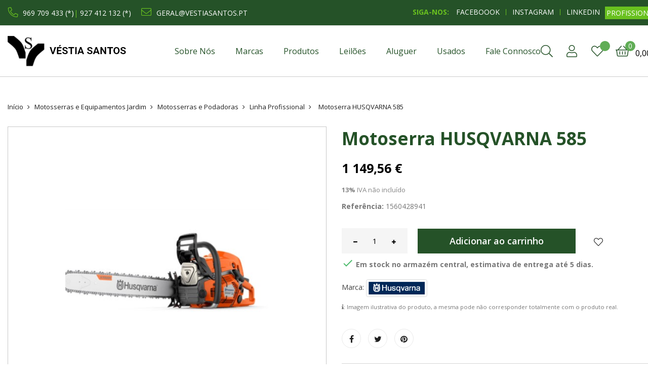

--- FILE ---
content_type: text/html; charset=utf-8
request_url: https://vestiasantos.pt/Linha_Profissional/1169-Motoserra-HUSQVARNA-585
body_size: 32945
content:

<!doctype html>
<html lang="pt"  class="default" >

  <head>
    
      
  <meta charset="utf-8">


  <meta http-equiv="x-ua-compatible" content="ie=edge">



  <link rel="canonical" href="https://vestiasantos.pt/Linha_Profissional/1169-Motoserra-HUSQVARNA-585">

  <title>Motoserra HUSQVARNA 585</title>
  <meta name="description" content="1560428941">
  <meta name="keywords" content="">
      
                  <link rel="alternate" href="https://vestiasantos.pt/Linha_Profissional/1169-Motoserra-HUSQVARNA-585" hreflang="pt-pt">
        



  <meta name="viewport" content="width=device-width, initial-scale=1">



  <link rel="icon" type="image/vnd.microsoft.icon" href="/img/favicon.ico?1609158892">
  <link rel="shortcut icon" type="image/x-icon" href="/img/favicon.ico?1609158892">


  

    <link rel="stylesheet" href="https://vestiasantos.pt/themes/vestia_santos/assets/css/theme.css" type="text/css" media="all">
  <link rel="stylesheet" href="https://vestiasantos.pt/modules/wkproductauction/views/css/flipclock.css" type="text/css" media="all">
  <link rel="stylesheet" href="https://vestiasantos.pt/modules/wkproductauction/views/css/front_bid.css" type="text/css" media="all">
  <link rel="stylesheet" href="https://vestiasantos.pt/themes/vestia_santos/modules/leoblog/views/css/leoblog.css" type="text/css" media="all">
  <link rel="stylesheet" href="https://vestiasantos.pt/themes/vestia_santos/modules/leobootstrapmenu/views/css/megamenu.css" type="text/css" media="all">
  <link rel="stylesheet" href="https://vestiasantos.pt/themes/vestia_santos/modules/leobootstrapmenu/views/css/leomenusidebar.css" type="text/css" media="all">
  <link rel="stylesheet" href="https://vestiasantos.pt/modules/leoquicklogin/views/css/front.css" type="text/css" media="all">
  <link rel="stylesheet" href="https://vestiasantos.pt/modules/leofeature/views/css/jquery.mCustomScrollbar.css" type="text/css" media="all">
  <link rel="stylesheet" href="https://vestiasantos.pt/themes/vestia_santos/modules/leofeature/views/css/front.css" type="text/css" media="all">
  <link rel="stylesheet" href="https://vestiasantos.pt/themes/vestia_santos/modules/leoslideshow/views/css/typo/typo.css" type="text/css" media="all">
  <link rel="stylesheet" href="https://vestiasantos.pt/themes/vestia_santos/modules/leoslideshow/views/css/iView/iview.css" type="text/css" media="all">
  <link rel="stylesheet" href="https://vestiasantos.pt/themes/vestia_santos/modules/leoslideshow/views/css/iView/skin_4_responsive/style.css" type="text/css" media="all">
  <link rel="stylesheet" href="https://vestiasantos.pt/modules/bongoogletranslate/views/css/bongoogletranslate_front.css" type="text/css" media="all">
  <link rel="stylesheet" href="https://vestiasantos.pt/modules/b2bregistration//views/css/front.css" type="text/css" media="all">
  <link rel="stylesheet" href="https://vestiasantos.pt/modules/productcomments/views/css/productcomments.css" type="text/css" media="all">
  <link rel="stylesheet" href="https://vestiasantos.pt/js/jquery/ui/themes/base/minified/jquery-ui.min.css" type="text/css" media="all">
  <link rel="stylesheet" href="https://vestiasantos.pt/js/jquery/ui/themes/base/minified/jquery.ui.theme.min.css" type="text/css" media="all">
  <link rel="stylesheet" href="https://vestiasantos.pt/js/jquery/plugins/fancybox/jquery.fancybox.css" type="text/css" media="all">
  <link rel="stylesheet" href="https://vestiasantos.pt/modules/blockgrouptop/views/css/blockgrouptop.css" type="text/css" media="all">
  <link rel="stylesheet" href="https://vestiasantos.pt/themes/vestia_santos/modules/leoproductsearch/views/css/leosearch.css" type="text/css" media="all">
  <link rel="stylesheet" href="https://vestiasantos.pt/modules/leoproductsearch/views/css/jquery.autocomplete_productsearch.css" type="text/css" media="all">
  <link rel="stylesheet" href="https://vestiasantos.pt/themes/vestia_santos/modules/ps_legalcompliance/views/css/aeuc_front.css" type="text/css" media="all">
  <link rel="stylesheet" href="https://vestiasantos.pt/themes/vestia_santos/assets/css/custom.css" type="text/css" media="all">
  <link rel="stylesheet" href="https://vestiasantos.pt/modules/appagebuilder/views/css/animate.css" type="text/css" media="all">
  <link rel="stylesheet" href="https://vestiasantos.pt/themes/vestia_santos/modules/appagebuilder/views/css/owl.carousel.css" type="text/css" media="all">
  <link rel="stylesheet" href="https://vestiasantos.pt/themes/vestia_santos/modules/appagebuilder/views/css/owl.theme.css" type="text/css" media="all">
  <link rel="stylesheet" href="https://vestiasantos.pt/themes/vestia_santos/modules/appagebuilder/views/css/slick-theme.css" type="text/css" media="all">
  <link rel="stylesheet" href="https://vestiasantos.pt/themes/vestia_santos/modules/appagebuilder/views/css/slick.css" type="text/css" media="all">
  <link rel="stylesheet" href="https://vestiasantos.pt/themes/vestia_santos/modules/appagebuilder/views/css/styles.css" type="text/css" media="all">
  <link rel="stylesheet" href="https://vestiasantos.pt/modules/appagebuilder/views/css/unique.css" type="text/css" media="all">
  <link rel="stylesheet" href="https://vestiasantos.pt/themes/vestia_santos/modules/appagebuilder/views/css/positions/footerposition1731053185.css" type="text/css" media="all">
  <link rel="stylesheet" href="https://vestiasantos.pt/themes/vestia_santos/modules/appagebuilder/views/css/profiles/profile3609259546.css" type="text/css" media="all">



    <style type="text/css">.container{max-width:1320px}</style><script type="text/javascript">layout_width = 1320;</script>


  

  <script type="text/javascript">
        var LEO_COOKIE_THEME = "LEO_FOODELIC_PANEL_CONFIG";
        var add_cart_error = "An error occurred while processing your request. Please try again";
        var ajaxsearch = "1";
        var all_buy_now_products = [];
        var auction_close = "N\u00e3o se pode licitar porque o leil\u00e3o n\u00e3o est\u00e1 a decorrer.";
        var automatic_equal = "O montante da licita\u00e7\u00e3o autom\u00e1tica deve ser maior ou igual a";
        var automatic_greater = "O montante da licita\u00e7\u00e3o autom\u00e1tica deve ser superior a ";
        var automatic_less = "O montante da licita\u00e7\u00e3o autom\u00e1tica deve ser inferior a ";
        var automatic_submit = "Licita\u00e7\u00e3o Autom\u00e1tica Submetida";
        var automaticbid_delete = "A sua licita\u00e7\u00e3o autom\u00e1tica foi eliminada. ";
        var bid_amout_decimal_six = "O montante da licita\u00e7\u00e3o deve ser inferior a 6 d\u00edgitos ap\u00f3s as casas decimais";
        var bid_amout_decimal_ten = "O montante da licita\u00e7\u00e3o deve ser inferior a 10 d\u00edgitos antes do decimal ";
        var bid_equal = "O montante da proposta deve ser maior ou igual a ";
        var bid_numeric = "A quantia licitada deve ser num\u00e9rica";
        var bid_positive = "O montante licitado deve ser um n\u00famero positivo";
        var bid_submit = "Proposta Apresentada";
        var buttonwishlist_title_add = "Addicionar \u00e0 Lista de Desejos";
        var buttonwishlist_title_remove = "Remover da Lista de Desejos";
        var buy_now = "Comprar agora";
        var confirm_msg = "Tem a certeza de querer eliminar a sua licita\u00e7\u00e3o autom\u00e1tica?";
        var controller = "product";
        var controller_link = "https:\/\/vestiasantos.pt\/registo-profissional";
        var create_account = "J\u00e1 pode criar uma conta Profissional";
        var default_lang_iso = "pt";
        var enable_dropdown_defaultcart = 1;
        var enable_flycart_effect = 1;
        var enable_notification = 1;
        var enter_bid = "Introduza o montante da sua licita\u00e7\u00e3o";
        var height_cart_item = "115";
        var img_ps_dir = "\/modules\/wkproductauction\/views\/img\/";
        var invalid_bid = "Licita\u00e7\u00f5es O montante deve ser superior a 0";
        var isLogged = false;
        var leo_push = 0;
        var leo_search_url = "https:\/\/vestiasantos.pt\/module\/leoproductsearch\/productsearch";
        var leo_token = "ad0ca00c5a063165e6eed74ec19e6bfa";
        var leoproductsearch_static_token = "ad0ca00c5a063165e6eed74ec19e6bfa";
        var leoproductsearch_token = "7dc627412e2794967083201036e7353f";
        var less_than_ten = "O montante da licita\u00e7\u00e3o deve ser inferior a 10 d\u00edgitos";
        var lf_is_gen_rtl = false;
        var lps_show_product_img = "1";
        var lps_show_product_price = "1";
        var lql_ajax_url = "https:\/\/vestiasantos.pt\/module\/leoquicklogin\/leocustomer";
        var lql_is_gen_rtl = false;
        var lql_module_dir = "\/modules\/leoquicklogin\/";
        var lql_myaccount_url = "https:\/\/vestiasantos.pt\/a-minha-conta";
        var lql_redirect = "1";
        var must_greater_automatic = "O montante deve ser maior do que a licita\u00e7\u00e3o autom\u00e1tica mais alta actual ";
        var must_less_automatic = "O montante deve ser inferior ao valor da Licita\u00e7\u00e3o Autom\u00e1tica mais alta corrente";
        var no_space = "N\u00e3o deve haver espa\u00e7o";
        var normal_form = 0;
        var not_allow = "N\u00e3o \u00e9 permitido licitar.";
        var not_allow_normalbid = "You can not do normal bid because you did automatic bid on this auction";
        var not_morethan_one = "N\u00e3o pode comprar mais do que uma quantidade";
        var number_cartitem_display = 3;
        var numpro_display = "100";
        var path_url1 = "https:\/\/vestiasantos.pt\/module\/wkproductauction\/customerbiddetails";
        var prestashop = {"cart":{"products":[],"totals":{"total":{"type":"total","label":"Total","amount":0,"value":"0,00\u00a0\u20ac"},"total_including_tax":{"type":"total","label":"Total (com IVA)","amount":0,"value":"0,00\u00a0\u20ac"},"total_excluding_tax":{"type":"total","label":"Total (sem IVA)","amount":0,"value":"0,00\u00a0\u20ac"}},"subtotals":{"products":{"type":"products","label":"Subtotal","amount":0,"value":"0,00\u00a0\u20ac"},"discounts":null,"shipping":{"type":"shipping","label":"Envio","amount":0,"value":"Gr\u00e1tis"},"tax":null},"products_count":0,"summary_string":"0 artigos","vouchers":{"allowed":1,"added":[]},"discounts":[],"minimalPurchase":0,"minimalPurchaseRequired":""},"currency":{"name":"Euro","iso_code":"EUR","iso_code_num":"978","sign":"\u20ac"},"customer":{"lastname":null,"firstname":null,"email":null,"birthday":null,"newsletter":null,"newsletter_date_add":null,"optin":null,"website":null,"company":null,"siret":null,"ape":null,"is_logged":false,"gender":{"type":null,"name":null},"addresses":[]},"language":{"name":"Portugu\u00eas (Portuguese)","iso_code":"pt","locale":"pt-PT","language_code":"pt-pt","is_rtl":"0","date_format_lite":"Y-m-d","date_format_full":"Y-m-d H:i:s","id":1},"page":{"title":"","canonical":null,"meta":{"title":"Motoserra HUSQVARNA 585","description":"1560428941","keywords":"","robots":"index"},"page_name":"product","body_classes":{"lang-pt":true,"lang-rtl":false,"country-PT":true,"currency-EUR":true,"layout-full-width":true,"page-product":true,"tax-display-enabled":true,"product-id-1169":true,"product-Motoserra HUSQVARNA 585":true,"product-id-category-73":true,"product-id-manufacturer-7":true,"product-id-supplier-0":true,"product-available-for-order":true},"admin_notifications":[]},"shop":{"name":"V\u00e9stia Santos L.da","logo":"\/img\/vestia-santos-logo-1601974296.jpg","stores_icon":"\/img\/logo_stores.png","favicon":"\/img\/favicon.ico"},"urls":{"base_url":"https:\/\/vestiasantos.pt\/","current_url":"https:\/\/vestiasantos.pt\/Linha_Profissional\/1169-Motoserra-HUSQVARNA-585","shop_domain_url":"https:\/\/vestiasantos.pt","img_ps_url":"https:\/\/vestiasantos.pt\/img\/","img_cat_url":"https:\/\/vestiasantos.pt\/img\/c\/","img_lang_url":"https:\/\/vestiasantos.pt\/img\/l\/","img_prod_url":"https:\/\/vestiasantos.pt\/img\/p\/","img_manu_url":"https:\/\/vestiasantos.pt\/img\/m\/","img_sup_url":"https:\/\/vestiasantos.pt\/img\/su\/","img_ship_url":"https:\/\/vestiasantos.pt\/img\/s\/","img_store_url":"https:\/\/vestiasantos.pt\/img\/st\/","img_col_url":"https:\/\/vestiasantos.pt\/img\/co\/","img_url":"https:\/\/vestiasantos.pt\/themes\/vestia_santos\/assets\/img\/","css_url":"https:\/\/vestiasantos.pt\/themes\/vestia_santos\/assets\/css\/","js_url":"https:\/\/vestiasantos.pt\/themes\/vestia_santos\/assets\/js\/","pic_url":"https:\/\/vestiasantos.pt\/upload\/","pages":{"address":"https:\/\/vestiasantos.pt\/endereco","addresses":"https:\/\/vestiasantos.pt\/enderecos","authentication":"https:\/\/vestiasantos.pt\/inicio-de-sessao","cart":"https:\/\/vestiasantos.pt\/carrinho","category":"https:\/\/vestiasantos.pt\/index.php?controller=category","cms":"https:\/\/vestiasantos.pt\/index.php?controller=cms","contact":"https:\/\/vestiasantos.pt\/contacte-nos","discount":"https:\/\/vestiasantos.pt\/descontos","guest_tracking":"https:\/\/vestiasantos.pt\/seguimento-de-visitante","history":"https:\/\/vestiasantos.pt\/historico-de-encomendas","identity":"https:\/\/vestiasantos.pt\/identidade","index":"https:\/\/vestiasantos.pt\/","my_account":"https:\/\/vestiasantos.pt\/a-minha-conta","order_confirmation":"https:\/\/vestiasantos.pt\/confirmacao-encomenda","order_detail":"https:\/\/vestiasantos.pt\/index.php?controller=order-detail","order_follow":"https:\/\/vestiasantos.pt\/acompanhar-encomenda","order":"https:\/\/vestiasantos.pt\/encomenda","order_return":"https:\/\/vestiasantos.pt\/index.php?controller=order-return","order_slip":"https:\/\/vestiasantos.pt\/nota-de-encomenda","pagenotfound":"https:\/\/vestiasantos.pt\/pagina-nao-encontrada","password":"https:\/\/vestiasantos.pt\/recuperar-palavra-passe","pdf_invoice":"https:\/\/vestiasantos.pt\/index.php?controller=pdf-invoice","pdf_order_return":"https:\/\/vestiasantos.pt\/index.php?controller=pdf-order-return","pdf_order_slip":"https:\/\/vestiasantos.pt\/index.php?controller=pdf-order-slip","prices_drop":"https:\/\/vestiasantos.pt\/promocoes","product":"https:\/\/vestiasantos.pt\/index.php?controller=product","search":"https:\/\/vestiasantos.pt\/pesquisa","sitemap":"https:\/\/vestiasantos.pt\/mapa do site","stores":"https:\/\/vestiasantos.pt\/lojas","supplier":"https:\/\/vestiasantos.pt\/fornecedores","register":"https:\/\/vestiasantos.pt\/inicio-de-sessao?create_account=1","order_login":"https:\/\/vestiasantos.pt\/encomenda?login=1"},"alternative_langs":{"pt-pt":"https:\/\/vestiasantos.pt\/Linha_Profissional\/1169-Motoserra-HUSQVARNA-585"},"theme_assets":"\/themes\/vestia_santos\/assets\/","actions":{"logout":"https:\/\/vestiasantos.pt\/?mylogout="},"no_picture_image":{"bySize":{"small_default":{"url":"https:\/\/vestiasantos.pt\/img\/p\/pt-default-small_default.jpg","width":98,"height":98},"cart_default":{"url":"https:\/\/vestiasantos.pt\/img\/p\/pt-default-cart_default.jpg","width":125,"height":125},"home_default":{"url":"https:\/\/vestiasantos.pt\/img\/p\/pt-default-home_default.jpg","width":360,"height":360},"medium_default":{"url":"https:\/\/vestiasantos.pt\/img\/p\/pt-default-medium_default.jpg","width":452,"height":452},"large_default":{"url":"https:\/\/vestiasantos.pt\/img\/p\/pt-default-large_default.jpg","width":1000,"height":1000}},"small":{"url":"https:\/\/vestiasantos.pt\/img\/p\/pt-default-small_default.jpg","width":98,"height":98},"medium":{"url":"https:\/\/vestiasantos.pt\/img\/p\/pt-default-home_default.jpg","width":360,"height":360},"large":{"url":"https:\/\/vestiasantos.pt\/img\/p\/pt-default-large_default.jpg","width":1000,"height":1000},"legend":""}},"configuration":{"display_taxes_label":true,"display_prices_tax_incl":false,"is_catalog":false,"show_prices":true,"opt_in":{"partner":false},"quantity_discount":{"type":"discount","label":"Desconto"},"voucher_enabled":1,"return_enabled":0},"field_required":[],"breadcrumb":{"links":[{"title":"In\u00edcio","url":"https:\/\/vestiasantos.pt\/"},{"title":"Motosserras e Equipamentos Jardim","url":"https:\/\/vestiasantos.pt\/5-Motosserras_e_Equipamentos_Jardim"},{"title":"Motosserras e Podadoras","url":"https:\/\/vestiasantos.pt\/63-Motosserras_e_Podadoras"},{"title":"Linha Profissional","url":"https:\/\/vestiasantos.pt\/73-Linha_Profissional"},{"title":"Motoserra HUSQVARNA 585","url":"https:\/\/vestiasantos.pt\/Linha_Profissional\/1169-Motoserra-HUSQVARNA-585"}],"count":5},"link":{"protocol_link":"https:\/\/","protocol_content":"https:\/\/"},"time":1768600992,"static_token":"ad0ca00c5a063165e6eed74ec19e6bfa","token":"7dc627412e2794967083201036e7353f"};
        var ps_version = "1.7.6.8";
        var psemailsubscription_subscription = "https:\/\/vestiasantos.pt\/module\/ps_emailsubscription\/subscription";
        var reverse_automatic_equal = "O montante da licita\u00e7\u00e3o autom\u00e1tica deve ser inferior ou igual a ";
        var reverse_bid_equal = "O montante da proposta deve ser inferior ou igual a";
        var show_popup = 1;
        var site_key = "";
        var some_error = "Algum erro ocorreu, por favor tente novamente ";
        var txt_not_found = "No products found";
        var type_dropdown_defaultcart = "dropup";
        var type_flycart_effect = "fade";
        var width_cart_item = "265";
        var wishlist_add = "Produto adicionado com sucesso \u00e0 Lista de Desejos.";
        var wishlist_cancel_txt = "Cancelar";
        var wishlist_confirm_del_txt = "Eliminar item selecionado";
        var wishlist_del_default_txt = "N\u00e3o \u00e9 poss\u00edvel eliminar a Lista de Desejos";
        var wishlist_email_txt = "Email";
        var wishlist_loggin_required = "Por favor, efetue o login para adicionar o produto \u00e0 sua Lista de Desejos.";
        var wishlist_ok_txt = "Ok";
        var wishlist_quantity_required = "You must enter a quantity";
        var wishlist_remove = "Produto removido com sucesso da Lista de Desejos.";
        var wishlist_reset_txt = "Reinicializar";
        var wishlist_send_txt = "Enviar";
        var wishlist_send_wishlist_txt = "Enviar Lista de Desejos";
        var wishlist_url = "https:\/\/vestiasantos.pt\/module\/leofeature\/mywishlist";
        var wishlist_viewwishlist = "Visualizar Lista de Desejos";
        var wk_automatic_auction_placed = "A licita\u00e7\u00e3o autom\u00e1tica \u00e9 colocada para que a licita\u00e7\u00e3o mais alta seja actualizada de acordo com a licita\u00e7\u00e3o autom\u00e1tica";
      </script>
<script type="text/javascript">
	var choosefile_text = "Escolher ficheiro";
	var turnoff_popup_text = "Do not show this popup again";
	
	var size_item_quickview = 113;
	var style_scroll_quickview = 'vertical';
	
	var size_item_page = 113;
	var style_scroll_page = 'horizontal';
	
	var size_item_quickview_attr = 113;	
	var style_scroll_quickview_attr = 'vertical';
	
	var size_item_popup = 113;
	var style_scroll_popup = 'vertical';
</script>


  <!-- emarketing start -->







<!-- emarketing end --><script type="text/javascript">
	
	var FancyboxI18nClose = "Fechar";
	var FancyboxI18nNext = "Next";
	var FancyboxI18nPrev = "Previous";
	var current_link = "http://vestiasantos.pt/";		
	var currentURL = window.location;
	currentURL = String(currentURL);
	currentURL = currentURL.replace("https://","").replace("http://","").replace("www.","").replace( /#\w*/, "" );
	current_link = current_link.replace("https://","").replace("http://","").replace("www.","");
	var text_warning_select_txt = "Please select One to remove?";
	var text_confirm_remove_txt = "Are you sure to remove footer row?";
	var close_bt_txt = "Fechar";
	var list_menu = [];
	var list_menu_tmp = {};
	var list_tab = [];
	var isHomeMenu = 0;
	
</script><script src="//translate.google.com/translate_a/element.js?cb=googleTranslateElementInit"></script>  <script async src="https://www.googletagmanager.com/gtag/js?id=G-M2M8Q0H7QL"></script>
  <script>
    window.dataLayer = window.dataLayer || [];
    function gtag(){dataLayer.push(arguments);}
    gtag('js', new Date());
    gtag(
      'config',
      'G-M2M8Q0H7QL',
      {
        'debug_mode':false
        , 'anonymize_ip': true                      }
    );
  </script>

 <script type="text/javascript">
          document.addEventListener('DOMContentLoaded', function() {
        $('article[data-id-product="111"] a.quick-view').on(
                "click",
                function() {
                    gtag("event", "select_item", {"send_to":"G-M2M8Q0H7QL","items":{"item_id":111,"item_name":"Motobomba de Caudal BENZA BRP100","quantity":1,"price":238.995,"currency":"EUR","index":0,"item_brand":"Benza","item_category":"produtos","item_list_id":"product","item_variant":""}})
                });$('article[data-id-product="113"] a.quick-view').on(
                "click",
                function() {
                    gtag("event", "select_item", {"send_to":"G-M2M8Q0H7QL","items":{"item_id":113,"item_name":"Lavadora a Alta Pressão HUSQVARNA PW 125","quantity":1,"price":189.0018,"currency":"EUR","index":1,"item_brand":"HUSQVARNA","item_category":"produtos","item_list_id":"product","item_variant":""}})
                });$('article[data-id-product="549"] a.quick-view').on(
                "click",
                function() {
                    gtag("event", "select_item", {"send_to":"G-M2M8Q0H7QL","items":{"item_id":549,"item_name":"Roçadora HUSQVARNA 333R Mark II - Aluguer \/ Dia","quantity":1,"price":49.2,"currency":"EUR","index":2,"item_brand":"HUSQVARNA","item_category":"Motosserras_e_Rocadoras","item_list_id":"product","item_variant":""}})
                });$('article[data-id-product="1475"] a.quick-view').on(
                "click",
                function() {
                    gtag("event", "select_item", {"send_to":"G-M2M8Q0H7QL","items":{"item_id":1475,"item_name":"VISCO COUPLING","quantity":1,"price":218.94,"currency":"EUR","index":3,"item_brand":"FENDT","item_category":"produtos","item_list_id":"product","item_variant":""}})
                });$('article[data-id-product="1635"] a.quick-view').on(
                "click",
                function() {
                    gtag("event", "select_item", {"send_to":"G-M2M8Q0H7QL","items":{"item_id":1635,"item_name":"Corta-relvas HUSQVARNA LC 140P","quantity":1,"price":385.0023,"currency":"EUR","index":4,"item_brand":"HUSQVARNA","item_category":"produtos","item_list_id":"product","item_variant":""}})
                });$('article[data-id-product="2150"] a.quick-view').on(
                "click",
                function() {
                    gtag("event", "select_item", {"send_to":"G-M2M8Q0H7QL","items":{"item_id":2150,"item_name":"tandem axle             K","quantity":1,"price":295.2,"currency":"EUR","index":5,"item_brand":"KVERNELAND","item_category":"produtos","item_list_id":"product","item_variant":""}})
                });$('article[data-id-product="2152"] a.quick-view').on(
                "click",
                function() {
                    gtag("event", "select_item", {"send_to":"G-M2M8Q0H7QL","items":{"item_id":2152,"item_name":"KIT Luzes de posição para corta-mato dianteiro","quantity":1,"price":55.35,"currency":"EUR","index":6,"item_brand":"KVERNELAND","item_category":"produtos","item_list_id":"product","item_variant":""}})
                });$('article[data-id-product="2153"] a.quick-view').on(
                "click",
                function() {
                    gtag("event", "select_item", {"send_to":"G-M2M8Q0H7QL","items":{"item_id":2153,"item_name":"BOOMERANG EXTERIOR","quantity":1,"price":128.9409,"currency":"EUR","index":7,"item_brand":"STOLL","item_category":"produtos","item_list_id":"product","item_variant":""}})
                });
      });
    </script>
<script>
	
   (
	function(i,s,o,g,r,a,m)
		{
				i['GoogleAnalyticsObject']=r;i[r]=i[r]||function(){
						(i[r].q=i[r].q||[]).push(arguments)
					},
				i[r].l=1*new Date();a=s.createElement(o),
				m=s.getElementsByTagName(o)[0];a.async=1;a.src=g;m.parentNode.insertBefore(a,m)
		}
	)(window,document,'script','//www.google-analytics.com/analytics.js','ga');
	
	ga('create', '', 'auto');
	ga('send', 'pageview');
</script>

<!-- Facebook Pixel Code -->
<script>
  
  !function(f,b,e,v,n,t,s)
  {if(f.fbq)return;n=f.fbq=function(){n.callMethod?
  n.callMethod.apply(n,arguments):n.queue.push(arguments)};
  if(!f._fbq)f._fbq=n;n.push=n;n.loaded=!0;n.version='2.0';
  n.queue=[];t=b.createElement(e);t.async=!0;
  t.src=v;s=b.getElementsByTagName(e)[0];
  s.parentNode.insertBefore(t,s)}(window, document,'script',
  'https://connect.facebook.net/en_US/fbevents.js');
  
  fbq('init', '2537058459921857');
  fbq('track', 'PageView');
</script>
<noscript><img height="1" width="1" style="display:none"
  src="https://www.facebook.com/tr?id=2537058459921857&ev=PageView&noscript=1"
/></noscript>
<!-- End Facebook Pixel Code -->

<!-- @file modules\appagebuilder\views\templates\hook\header -->

<script>
    /**
     * List functions will run when document.ready()
     */
    var ap_list_functions = [];
    /**
     * List functions will run when window.load()
     */
    var ap_list_functions_loaded = [];

    /**
     * List functions will run when document.ready() for theme
     */
    
    var products_list_functions = [];
</script>


<script type='text/javascript'>
    var leoOption = {
        category_qty:1,
        product_list_image:0,
        product_one_img:1,
        productCdown: 1,
        productColor: 0,
        homeWidth: 360,
        homeheight: 360,
	}

    ap_list_functions.push(function(){
        if (typeof $.LeoCustomAjax !== "undefined" && $.isFunction($.LeoCustomAjax)) {
            var leoCustomAjax = new $.LeoCustomAjax();
            leoCustomAjax.processAjax();
        }
    });
</script>




    
  <meta property="og:type" content="product">
  <meta property="og:url" content="https://vestiasantos.pt/Linha_Profissional/1169-Motoserra-HUSQVARNA-585">
  <meta property="og:title" content="Motoserra HUSQVARNA 585">
  <meta property="og:site_name" content="Véstia Santos L.da">
  <meta property="og:description" content="1560428941">
  <meta property="og:image" content="https://vestiasantos.pt/5057-large_default/Motoserra-HUSQVARNA-585.jpg">
      <meta property="product:pretax_price:amount" content="1149.56">
    <meta property="product:pretax_price:currency" content="EUR">
    <meta property="product:price:amount" content="1149.56">
    <meta property="product:price:currency" content="EUR">
    
  </head>

  <body id="product" class="lang-pt country-pt currency-eur layout-full-width page-product tax-display-enabled product-id-1169 product-motoserra-husqvarna-585 product-id-category-73 product-id-manufacturer-7 product-id-supplier-0 product-available-for-order fullwidth">

    
      
    

    <main id="page">
      
              
      <header id="header">
        <div class="header-container">
          
            
  <div class="header-banner">
            <div class="inner"></div>
      </div>



  <nav class="header-nav">
    <div class="topnav">
              <div class="inner"></div>
          </div>
    <div class="bottomnav">
              <div class="inner"><!-- @file modules\appagebuilder\views\templates\hook\ApRow -->
<div class="wrapper"
            style="background: #255228 no-repeat"
                        >

<div class="container">
    <div        class="box-haeder-nav row  ApRow  has-bg bg-fullwidth-container"
                            style=""                >
                                            <!-- @file modules\appagebuilder\views\templates\hook\ApColumn -->
<div    class="col-xl-5 col-lg-6 col-md-6 col-sm-12 col-xs-12 col-sp-12 col-left-nav hidden-md-down ApColumn "
	    >
                    <!-- @file modules\appagebuilder\views\templates\hook\ApGeneral -->
<div     class="block ApHtml">
	                    <div class="block_content"><div class="contactos"><span class="telefone"><a href="tel:967 895 859">969 709 433 (*)</a>| <a href="tel:969 709 433">927 412 132 (*)</a></span></div><div class="contactos"><span class="email"><a href="mailto:geral@vestiasantos.pt">geral@vestiasantos.pt</a></span></div></div>
    	</div>
    </div><!-- @file modules\appagebuilder\views\templates\hook\ApColumn -->
<div    class="col-xl-7 col-lg-6 col-md-12 col-sm-12 col-xs-12 col-sp-12 col-right-nav ApColumn "
	    >
                    <!-- @file modules\appagebuilder\views\templates\hook\ApGeneral -->
<div     class="block registo-btn ApRawHtml">
	                    <a href="https://vestiasantos.pt/registo-profissional">PROFISSIONAIS</a>    	</div><!-- @file modules\appagebuilder\views\templates\hook\ApModule -->
<div id="google_translate_element"></div>
<script type="text/javascript">
            var bon_google_trans_track_s = false;
        
        function googleTranslateElementInit() {
            new google.translate.TranslateElement({
                pageLanguage: 'pt',
                
                                            includedLanguages: 'zh-tw,en,fr,de,it,pt,ro,ru,es',
                                    
                multilanguagePage: true,
                gaTrack: 0,
                
                                    
                
                                                                                    layout: google.translate.TranslateElement.FloatPosition.TOP_RIGHT
                                                                
            }, 'google_translate_element');
        }
    
</script>
<!-- @file modules\appagebuilder\views\templates\hook\ApGeneral -->
<div     class="block header-social ApHtml">
	                    <div class="block_content"><h4 style="text-align: right;"><span class="socials-follow">SIGA-NOS: </span><a class="socials-follow-link vertical-line" href="https://www.facebook.com/vestiasantoslda/" target="_blank">FACEBOOOK</a> <a class="socials-follow-link vertical-line" href="https://www.instagram.com/vestiasantoslda/" target="_blank">INSTAGRAM</a> <a class="socials-follow-link" href="https://www.linkedin.com/company/vestiasantoslda" target="_blank">LINKEDIN</a></h4></div>
    	</div>
    </div>            </div>
</div>
</div>
        
    <script>
        ap_list_functions.push(function(){
            $.stellar({horizontalScrolling:false}); 
        });
    </script>
    
    </div>
          </div>
  </nav>



  <div class="header-top">
          <div class="inner"><!-- @file modules\appagebuilder\views\templates\hook\ApRow -->
<div class="wrapper"
>

<div class="container">
    <div        class="row box-header-top ApRow  has-bg bg-boxed"
                            style="background: no-repeat;"        data-bg_data=" no-repeat"        >
                                            <!-- @file modules\appagebuilder\views\templates\hook\ApColumn -->
<div    class="col-xl-3 col-lg-3 col-md-4 col-sm-4 col-xs-4 col-sp-12 col-logo ApColumn "
	    >
                    <!-- @file modules\appagebuilder\views\templates\hook\ApGenCode -->

	<div class="header-logo"><a href="https://vestiasantos.pt/"><img class="logo img-fluid lazy" data-src="/img/vestia-santos-logo-1601974296.jpg" alt="Véstia Santos L.da"></a></div>

    </div><!-- @file modules\appagebuilder\views\templates\hook\ApColumn -->
<div    class="col-xl-7 col-lg-7 col-md-4 col-sm-4 col-xs-4 col-sp-6 col-menu ApColumn "
	    >
                    <!-- @file modules\appagebuilder\views\templates\hook\ApSlideShow -->
<div id="memgamenu-form_6647619321625876" class="ApMegamenu">
			    
                <nav data-megamenu-id="6647619321625876" class="leo-megamenu cavas_menu navbar navbar-default enable-canvas " role="navigation">
                            <!-- Brand and toggle get grouped for better mobile display -->
                            <div class="navbar-header">
                                    <button type="button" class="navbar-toggler hidden-lg-up" data-toggle="collapse" data-target=".megamenu-off-canvas-6647619321625876">
                                            <span class="sr-only">Toggle navigation</span>
                                            &#9776;
                                            <!--
                                            <span class="icon-bar"></span>
                                            <span class="icon-bar"></span>
                                            <span class="icon-bar"></span>
                                            -->
                                    </button>
                            </div>
                            <!-- Collect the nav links, forms, and other content for toggling -->
                                                        <div class="leo-top-menu collapse navbar-toggleable-md megamenu-off-canvas megamenu-off-canvas-6647619321625876"><ul class="nav navbar-nav megamenu horizontal">    <li data-menu-type="cms" class="nav-item  " >
        <a class="nav-link has-category" href="https://vestiasantos.pt/content/4-quem-somos" target="_self">
                            
                            <span class="menu-title">Sobre nós</span>
                                                        </a>
    </li>
    <li data-menu-type="controller" class="nav-item  " >
        <a class="nav-link has-category" href="https://vestiasantos.pt/brands" target="_self">
                            
                            <span class="menu-title">Marcas</span>
                                                        </a>
    </li>
<li data-menu-type="category" class="nav-item parent product-subshow-mobile dropdown   " >
    <a class="nav-link dropdown-toggle has-category" data-toggle="dropdown" href="https://vestiasantos.pt/2-produtos" target="_self">

                    
                    <span class="menu-title">Produtos</span>
                                        
            </a>
        <b class="caret"></b>
            <div class="dropdown-sub dropdown-menu" >
            <div class="dropdown-menu-inner">
                                    <div class="row">
                                                    <div class="mega-col col-md-12" >
                                <div class="mega-col-inner mobile">
                                    <div class="leo-widget" data-id_widget="1609159097">
    <div class="widget-subcategories">
                <div class="widget-inner">
                            <div class="menu-title">
                    <a href="https://vestiasantos.pt/2-produtos" title="Produtos" class="img">
                            Produtos 
                    </a>
                </div>
                <ul>
                                    <li class="clearfix">
                        <a href="https://vestiasantos.pt/4-Maquinas_e_Alfaias" title="Máquinas e Alfaias" class="img">
                                Máquinas e Alfaias 
                        </a>
                    </li>
                                    <li class="clearfix">
                        <a href="https://vestiasantos.pt/5-Motosserras_e_Equipamentos_Jardim" title="Motosserras e Equipamentos Jardim" class="img">
                                Motosserras e Equipamentos Jardim 
                        </a>
                    </li>
                                    <li class="clearfix">
                        <a href="https://vestiasantos.pt/6-Pecas_de_Tratores_e_Veiculos" title="Peças de Tratores e Veículos" class="img">
                                Peças de Tratores e Veículos 
                        </a>
                    </li>
                                    <li class="clearfix">
                        <a href="https://vestiasantos.pt/7-Pecas_de_Alfaias_e_Equipamentos" title="Peças de Alfaias e Equipamentos" class="img">
                                Peças de Alfaias e Equipamentos 
                        </a>
                    </li>
                                    <li class="clearfix">
                        <a href="https://vestiasantos.pt/8-Rega_e_Energia_Solar" title="Rega e Energia Solar" class="img">
                                Rega e Energia Solar 
                        </a>
                    </li>
                                    <li class="clearfix">
                        <a href="https://vestiasantos.pt/9-Hidraulica_Transmissao_Eletricidade" title="Hidráulica Transmissão Eletricidade" class="img">
                                Hidráulica Transmissão Eletricidade 
                        </a>
                    </li>
                                    <li class="clearfix">
                        <a href="https://vestiasantos.pt/10-Oficina_e_Armazem" title="Oficina e Armazém" class="img">
                                Oficina e Armazém 
                        </a>
                    </li>
                                    <li class="clearfix">
                        <a href="https://vestiasantos.pt/11-Brinquedos_e_Merchandising" title="Brinquedos e Merchandising" class="img">
                                Brinquedos e Merchandising 
                        </a>
                    </li>
                                    <li class="clearfix">
                        <a href="https://vestiasantos.pt/12-Pecuaria_e_Ganadaria" title="Pecuária e Ganadaria" class="img">
                                Pecuária e Ganadaria 
                        </a>
                    </li>
                                    <li class="clearfix">
                        <a href="https://vestiasantos.pt/431-Aluguer" title="Aluguer" class="img">
                                Aluguer 
                        </a>
                    </li>
                                </ul>
                    </div>
    </div>
 
</div>                                </div>
                            </div>
                                            </div>
                            </div>
        </div>
    </li>    <li data-menu-type="category" class="nav-item  " >
        <a class="nav-link has-category" href="https://vestiasantos.pt/438-Leiloes" target="_self">
                            
                            <span class="menu-title">Leilões</span>
                                                        </a>
    </li>
    <li data-menu-type="category" class="nav-item  " >
        <a class="nav-link has-category" href="https://vestiasantos.pt/431-Aluguer" target="_self">
                            
                            <span class="menu-title">Aluguer</span>
                                                        </a>
    </li>
    <li data-menu-type="category" class="nav-item  " >
        <a class="nav-link has-category" href="https://vestiasantos.pt/22-Usados" target="_self">
                            
                            <span class="menu-title">Usados</span>
                                                        </a>
    </li>
    <li data-menu-type="controller" class="nav-item  " >
        <a class="nav-link has-category" href="https://vestiasantos.pt/contacte-nos" target="_self">
                            
                            <span class="menu-title">Fale connosco</span>
                                                        </a>
    </li>
</ul></div>
            </nav>
            <script type="text/javascript">
            // <![CDATA[				
                            // var type="horizontal";
                            // checkActiveLink();
                            // checkTarget();
                            list_menu_tmp.id = '6647619321625876';
                            list_menu_tmp.type = 'horizontal';
            // ]]>
            
                                						
                                    // offCanvas();
                                    // var show_cavas = 1;
                                    // console.log('testaaa');
                                    // console.log(show_cavas);
                                    list_menu_tmp.show_cavas =1;

                    
                                        
                    list_menu_tmp.list_tab = list_tab;
                    list_menu.push(list_menu_tmp);
                    list_menu_tmp = {};	
                    list_tab = {};
                    
            </script>
    
	</div>

    </div><!-- @file modules\appagebuilder\views\templates\hook\ApColumn -->
<div    class="col-xl-2 col-lg-2 col-md-4 col-sm-4 col-xs-4 col-sp-6 col-right ApColumn "
	    >
                    <!-- @file modules\appagebuilder\views\templates\hook\ApModule -->


<!-- Block search module -->
<div id="leo_search_block_top" class="block exclusive search-by-category">
	<h4 class="title_block">Pesquisar</h4>
	<form method="get" action="https://vestiasantos.pt/index.php?controller=productsearch" id="leosearchtopbox">
		<input type="hidden" name="fc" value="module" />
		<input type="hidden" name="module" value="leoproductsearch" />
		<input type="hidden" name="controller" value="productsearch" />
                <input type="hidden" name="leoproductsearch_static_token" value="ad0ca00c5a063165e6eed74ec19e6bfa"/>
		    	<label>Pesquisar Produtos:</label>
		<div class="block_content clearfix leoproductsearch-content">		
			<div class="list-cate-wrapper">
				<input id="leosearchtop-cate-id" name="cate" value="" type="hidden">
				<a href="javascript:void(0)" id="dropdownListCateTop" class="select-title" rel="nofollow" data-toggle="dropdown" aria-haspopup="true" aria-expanded="false">
					<span>Toda a categoría</span>
					<i class="material-icons pull-xs-right">keyboard_arrow_down</i>
				</a>
				<div class="list-cate dropdown-menu" aria-labelledby="dropdownListCateTop">
					<a href="#" data-cate-id="" data-cate-name="Toda a categoría" class="cate-item active" >Toda a categoría</a>				
					<a href="#" data-cate-id="2" data-cate-name="Produtos" class="cate-item cate-level-1" >Produtos</a>
					
  <a href="#" data-cate-id="431" data-cate-name="Aluguer" class="cate-item cate-level-2" >--Aluguer</a>
  <a href="#" data-cate-id="493" data-cate-name="Alfaias" class="cate-item cate-level-3" >---Alfaias</a>
  <a href="#" data-cate-id="497" data-cate-name="Diversos" class="cate-item cate-level-3" >---Diversos</a>
  <a href="#" data-cate-id="495" data-cate-name="Equip. Jardim e Bricolage" class="cate-item cate-level-3" >---Equip. Jardim e Bricolage</a>
  <a href="#" data-cate-id="496" data-cate-name="GPS e Equip. Eletrónico" class="cate-item cate-level-3" >---GPS e Equip. Eletrónico</a>
  <a href="#" data-cate-id="492" data-cate-name="Máquinas Industriais" class="cate-item cate-level-3" >---Máquinas Industriais</a>
  <a href="#" data-cate-id="494" data-cate-name="Motosserras e Roçadoras" class="cate-item cate-level-3" >---Motosserras e Roçadoras</a>
  <a href="#" data-cate-id="491" data-cate-name="Tratores" class="cate-item cate-level-3" >---Tratores</a>
  <a href="#" data-cate-id="11" data-cate-name="Brinquedos e Merchandising" class="cate-item cate-level-2" >--Brinquedos e Merchandising</a>
  <a href="#" data-cate-id="360" data-cate-name="Brinquedos de Exterior" class="cate-item cate-level-3" >---Brinquedos de Exterior</a>
  <a href="#" data-cate-id="428" data-cate-name="FENDT" class="cate-item cate-level-4" >----FENDT</a>
  <a href="#" data-cate-id="429" data-cate-name="Outras Marcas" class="cate-item cate-level-4" >----Outras Marcas</a>
  <a href="#" data-cate-id="361" data-cate-name="Brinquedos FENDT" class="cate-item cate-level-3" >---Brinquedos FENDT</a>
  <a href="#" data-cate-id="368" data-cate-name="Brinquedos Outras Marcas" class="cate-item cate-level-3" >---Brinquedos Outras Marcas</a>
  <a href="#" data-cate-id="387" data-cate-name="FENDT WORLD" class="cate-item cate-level-3" >---FENDT WORLD</a>
  <a href="#" data-cate-id="369" data-cate-name="Porta-Chaves" class="cate-item cate-level-3" >---Porta-Chaves</a>
  <a href="#" data-cate-id="372" data-cate-name="Roupa Criança" class="cate-item cate-level-3" >---Roupa Criança</a>
  <a href="#" data-cate-id="370" data-cate-name="Roupa Homem" class="cate-item cate-level-3" >---Roupa Homem</a>
  <a href="#" data-cate-id="371" data-cate-name="Roupa Mulher" class="cate-item cate-level-3" >---Roupa Mulher</a>
  <a href="#" data-cate-id="9" data-cate-name="Hidráulica Transmissão Eletricidade" class="cate-item cate-level-2" >--Hidráulica Transmissão Eletricidade</a>
  <a href="#" data-cate-id="409" data-cate-name="Eletrónica e Eletricidade" class="cate-item cate-level-3" >---Eletrónica e Eletricidade</a>
  <a href="#" data-cate-id="486" data-cate-name="Acessórios" class="cate-item cate-level-4" >----Acessórios</a>
  <a href="#" data-cate-id="578" data-cate-name="Câmaras" class="cate-item cate-level-5" >-----Câmaras</a>
  <a href="#" data-cate-id="483" data-cate-name="Cabos e Manga" class="cate-item cate-level-4" >----Cabos e Manga</a>
  <a href="#" data-cate-id="482" data-cate-name="Caixas de Ligação" class="cate-item cate-level-4" >----Caixas de Ligação</a>
  <a href="#" data-cate-id="582" data-cate-name="Carregadores " class="cate-item cate-level-4" >----Carregadores </a>
  <a href="#" data-cate-id="484" data-cate-name="Faróis e Farolins" class="cate-item cate-level-4" >----Faróis e Farolins</a>
  <a href="#" data-cate-id="480" data-cate-name="Fichas e Tomadas" class="cate-item cate-level-4" >----Fichas e Tomadas</a>
  <a href="#" data-cate-id="479" data-cate-name="Fusíveis" class="cate-item cate-level-4" >----Fusíveis</a>
  <a href="#" data-cate-id="487" data-cate-name="Interruptores" class="cate-item cate-level-4" >----Interruptores</a>
  <a href="#" data-cate-id="478" data-cate-name="Lâmpadas" class="cate-item cate-level-4" >----Lâmpadas</a>
  <a href="#" data-cate-id="481" data-cate-name="Ligadores" class="cate-item cate-level-4" >----Ligadores</a>
  <a href="#" data-cate-id="590" data-cate-name="Medidores de Humidade" class="cate-item cate-level-4" >----Medidores de Humidade</a>
  <a href="#" data-cate-id="485" data-cate-name="Rádios e Sistema Android" class="cate-item cate-level-4" >----Rádios e Sistema Android</a>
  <a href="#" data-cate-id="351" data-cate-name="Hidráulica" class="cate-item cate-level-3" >---Hidráulica</a>
  <a href="#" data-cate-id="414" data-cate-name="Bolas Nitrogénio e Amortecedores" class="cate-item cate-level-4" >----Bolas Nitrogénio e Amortecedores</a>
  <a href="#" data-cate-id="413" data-cate-name="Bombas e Motores Hidráulicos" class="cate-item cate-level-4" >----Bombas e Motores Hidráulicos</a>
  <a href="#" data-cate-id="415" data-cate-name="Cilindros Hidráulicos e Peças" class="cate-item cate-level-4" >----Cilindros Hidráulicos e Peças</a>
  <a href="#" data-cate-id="416" data-cate-name="Distribuidores e Comandos" class="cate-item cate-level-4" >----Distribuidores e Comandos</a>
  <a href="#" data-cate-id="427" data-cate-name="Acessórios" class="cate-item cate-level-5" >-----Acessórios</a>
  <a href="#" data-cate-id="424" data-cate-name="Distribuidores e Comandos Elétricos" class="cate-item cate-level-5" >-----Distribuidores e Comandos Elétricos</a>
  <a href="#" data-cate-id="423" data-cate-name="Distribuidores e Comandos Manuais" class="cate-item cate-level-5" >-----Distribuidores e Comandos Manuais</a>
  <a href="#" data-cate-id="425" data-cate-name="Electroválvulas" class="cate-item cate-level-5" >-----Electroválvulas</a>
  <a href="#" data-cate-id="426" data-cate-name="Válvulas Manuais" class="cate-item cate-level-5" >-----Válvulas Manuais</a>
  <a href="#" data-cate-id="418" data-cate-name="Filtros" class="cate-item cate-level-4" >----Filtros</a>
  <a href="#" data-cate-id="419" data-cate-name="KITs e soluções completas" class="cate-item cate-level-4" >----KITs e soluções completas</a>
  <a href="#" data-cate-id="421" data-cate-name="Orbitol e Válvulas de Direção" class="cate-item cate-level-4" >----Orbitol e Válvulas de Direção</a>
  <a href="#" data-cate-id="417" data-cate-name="Recordes e Acessórios" class="cate-item cate-level-4" >----Recordes e Acessórios</a>
  <a href="#" data-cate-id="464" data-cate-name="Acessórios Diversos" class="cate-item cate-level-5" >-----Acessórios Diversos</a>
  <a href="#" data-cate-id="463" data-cate-name="Curvas de Redução" class="cate-item cate-level-5" >-----Curvas de Redução</a>
  <a href="#" data-cate-id="462" data-cate-name="Curvas e Adaptadores" class="cate-item cate-level-5" >-----Curvas e Adaptadores</a>
  <a href="#" data-cate-id="430" data-cate-name="Rápidos" class="cate-item cate-level-5" >-----Rápidos</a>
  <a href="#" data-cate-id="446" data-cate-name="Rectos de Redução" class="cate-item cate-level-5" >-----Rectos de Redução</a>
  <a href="#" data-cate-id="445" data-cate-name="Rectos e Adaptadores" class="cate-item cate-level-5" >-----Rectos e Adaptadores</a>
  <a href="#" data-cate-id="420" data-cate-name="Sensores Hidráulicos" class="cate-item cate-level-4" >----Sensores Hidráulicos</a>
  <a href="#" data-cate-id="422" data-cate-name="Tubos e Acessórios de Cravar" class="cate-item cate-level-4" >----Tubos e Acessórios de Cravar</a>
  <a href="#" data-cate-id="399" data-cate-name="Pneumática" class="cate-item cate-level-3" >---Pneumática</a>
  <a href="#" data-cate-id="469" data-cate-name="Cilindros Pneumáticos" class="cate-item cate-level-4" >----Cilindros Pneumáticos</a>
  <a href="#" data-cate-id="467" data-cate-name="Compressores" class="cate-item cate-level-4" >----Compressores</a>
  <a href="#" data-cate-id="468" data-cate-name="Depósitos" class="cate-item cate-level-4" >----Depósitos</a>
  <a href="#" data-cate-id="471" data-cate-name="Recordes e Adaptadores" class="cate-item cate-level-4" >----Recordes e Adaptadores</a>
  <a href="#" data-cate-id="477" data-cate-name="Acessórios Diversos" class="cate-item cate-level-5" >-----Acessórios Diversos</a>
  <a href="#" data-cate-id="476" data-cate-name="Curvas de Redução" class="cate-item cate-level-5" >-----Curvas de Redução</a>
  <a href="#" data-cate-id="475" data-cate-name="Curvas e Adaptadores" class="cate-item cate-level-5" >-----Curvas e Adaptadores</a>
  <a href="#" data-cate-id="472" data-cate-name="Rápidos" class="cate-item cate-level-5" >-----Rápidos</a>
  <a href="#" data-cate-id="474" data-cate-name="Retos de Redução" class="cate-item cate-level-5" >-----Retos de Redução</a>
  <a href="#" data-cate-id="473" data-cate-name="Retos e Adaptadores" class="cate-item cate-level-5" >-----Retos e Adaptadores</a>
  <a href="#" data-cate-id="465" data-cate-name="Sensores Pneumáticos" class="cate-item cate-level-4" >----Sensores Pneumáticos</a>
  <a href="#" data-cate-id="470" data-cate-name="Tubos e Mangueiras" class="cate-item cate-level-4" >----Tubos e Mangueiras</a>
  <a href="#" data-cate-id="466" data-cate-name="Válvulas e Electroválvulas" class="cate-item cate-level-4" >----Válvulas e Electroválvulas</a>
  <a href="#" data-cate-id="340" data-cate-name="Transmissão" class="cate-item cate-level-3" >---Transmissão</a>
  <a href="#" data-cate-id="390" data-cate-name="Acionadores Lineares" class="cate-item cate-level-4" >----Acionadores Lineares</a>
  <a href="#" data-cate-id="385" data-cate-name="Acoplamentos de Transmissão" class="cate-item cate-level-4" >----Acoplamentos de Transmissão</a>
  <a href="#" data-cate-id="380" data-cate-name="Cardans e Acessórios TDF (PTO)" class="cate-item cate-level-4" >----Cardans e Acessórios TDF (PTO)</a>
  <a href="#" data-cate-id="383" data-cate-name="Correias e Polias" class="cate-item cate-level-4" >----Correias e Polias</a>
  <a href="#" data-cate-id="382" data-cate-name="Correntes e Carretos" class="cate-item cate-level-4" >----Correntes e Carretos</a>
  <a href="#" data-cate-id="389" data-cate-name="Motores Elétricos e Reguladores" class="cate-item cate-level-4" >----Motores Elétricos e Reguladores</a>
  <a href="#" data-cate-id="386" data-cate-name="Redutoras e Caixas Engrenagens" class="cate-item cate-level-4" >----Redutoras e Caixas Engrenagens</a>
  <a href="#" data-cate-id="388" data-cate-name="Retentores e Vedantes" class="cate-item cate-level-4" >----Retentores e Vedantes</a>
  <a href="#" data-cate-id="381" data-cate-name="Rolamentos" class="cate-item cate-level-4" >----Rolamentos</a>
  <a href="#" data-cate-id="384" data-cate-name="Sinoblocos e Amortecedores" class="cate-item cate-level-4" >----Sinoblocos e Amortecedores</a>
  <a href="#" data-cate-id="438" data-cate-name="Leilões" class="cate-item cate-level-2" >--Leilões</a>
  <a href="#" data-cate-id="4" data-cate-name="Máquinas e Alfaias" class="cate-item cate-level-2" >--Máquinas e Alfaias</a>
  <a href="#" data-cate-id="21" data-cate-name="Acessórios" class="cate-item cate-level-3" >---Acessórios</a>
  <a href="#" data-cate-id="41" data-cate-name="Auto-Limpeza Radiadores" class="cate-item cate-level-4" >----Auto-Limpeza Radiadores</a>
  <a href="#" data-cate-id="579" data-cate-name="Cabines para Tratores" class="cate-item cate-level-4" >----Cabines para Tratores</a>
  <a href="#" data-cate-id="593" data-cate-name="Climatização" class="cate-item cate-level-4" >----Climatização</a>
  <a href="#" data-cate-id="40" data-cate-name="Hidráulicos Frontais" class="cate-item cate-level-4" >----Hidráulicos Frontais</a>
  <a href="#" data-cate-id="42" data-cate-name="Outros" class="cate-item cate-level-4" >----Outros</a>
  <a href="#" data-cate-id="39" data-cate-name="Rolos Destorroadores" class="cate-item cate-level-4" >----Rolos Destorroadores</a>
  <a href="#" data-cate-id="19" data-cate-name="Alfaias" class="cate-item cate-level-3" >---Alfaias</a>
  <a href="#" data-cate-id="598" data-cate-name="Bate Estacas" class="cate-item cate-level-4" >----Bate Estacas</a>
  <a href="#" data-cate-id="43" data-cate-name="Bioenergia e Trituradores" class="cate-item cate-level-4" >----Bioenergia e Trituradores</a>
  <a href="#" data-cate-id="584" data-cate-name="Apanhador de Lenha" class="cate-item cate-level-5" >-----Apanhador de Lenha</a>
  <a href="#" data-cate-id="52" data-cate-name="Biotriturador para Trator" class="cate-item cate-level-5" >-----Biotriturador para Trator</a>
  <a href="#" data-cate-id="49" data-cate-name="Braços Limpa-Bermas" class="cate-item cate-level-5" >-----Braços Limpa-Bermas</a>
  <a href="#" data-cate-id="50" data-cate-name="Capinadeiras Agrícolas" class="cate-item cate-level-5" >-----Capinadeiras Agrícolas</a>
  <a href="#" data-cate-id="51" data-cate-name="Capinadeiras Florestais" class="cate-item cate-level-5" >-----Capinadeiras Florestais</a>
  <a href="#" data-cate-id="595" data-cate-name="Descascador de cortiça" class="cate-item cate-level-5" >-----Descascador de cortiça</a>
  <a href="#" data-cate-id="433" data-cate-name="Rachadores de Lenha" class="cate-item cate-level-5" >-----Rachadores de Lenha</a>
  <a href="#" data-cate-id="523" data-cate-name="Tractores Corta Mato" class="cate-item cate-level-5" >-----Tractores Corta Mato</a>
  <a href="#" data-cate-id="46" data-cate-name="Trituradores Agrícolas" class="cate-item cate-level-5" >-----Trituradores Agrícolas</a>
  <a href="#" data-cate-id="48" data-cate-name="Trituradores de Restos de Poda" class="cate-item cate-level-5" >-----Trituradores de Restos de Poda</a>
  <a href="#" data-cate-id="47" data-cate-name="Trituradores Florestais" class="cate-item cate-level-5" >-----Trituradores Florestais</a>
  <a href="#" data-cate-id="587" data-cate-name="Trituradores por Controlo Remoto" class="cate-item cate-level-5" >-----Trituradores por Controlo Remoto</a>
  <a href="#" data-cate-id="115" data-cate-name="Carregadores Frontais e Acessórios" class="cate-item cate-level-4" >----Carregadores Frontais e Acessórios</a>
  <a href="#" data-cate-id="124" data-cate-name="Acessórios" class="cate-item cate-level-5" >-----Acessórios</a>
  <a href="#" data-cate-id="125" data-cate-name="Carregadores Frontais" class="cate-item cate-level-5" >-----Carregadores Frontais</a>
  <a href="#" data-cate-id="114" data-cate-name="Cisternas e Espalhadores de Estrume" class="cate-item cate-level-4" >----Cisternas e Espalhadores de Estrume</a>
  <a href="#" data-cate-id="53" data-cate-name="Forragem" class="cate-item cate-level-4" >----Forragem</a>
  <a href="#" data-cate-id="58" data-cate-name="Distribuidor de Fardos" class="cate-item cate-level-5" >-----Distribuidor de Fardos</a>
  <a href="#" data-cate-id="57" data-cate-name="Enfardadeiras" class="cate-item cate-level-5" >-----Enfardadeiras</a>
  <a href="#" data-cate-id="59" data-cate-name="Ensiladoras rebocáveis" class="cate-item cate-level-5" >-----Ensiladoras rebocáveis</a>
  <a href="#" data-cate-id="55" data-cate-name="Gadanheiras" class="cate-item cate-level-5" >-----Gadanheiras</a>
  <a href="#" data-cate-id="56" data-cate-name="Junta-Pastos" class="cate-item cate-level-5" >-----Junta-Pastos</a>
  <a href="#" data-cate-id="585" data-cate-name="Máquina de Desfazer Fardos" class="cate-item cate-level-5" >-----Máquina de Desfazer Fardos</a>
  <a href="#" data-cate-id="434" data-cate-name="Plastificadores" class="cate-item cate-level-5" >-----Plastificadores</a>
  <a href="#" data-cate-id="458" data-cate-name="Volta Fenos" class="cate-item cate-level-5" >-----Volta Fenos</a>
  <a href="#" data-cate-id="54" data-cate-name="Lavoura" class="cate-item cate-level-4" >----Lavoura</a>
  <a href="#" data-cate-id="70" data-cate-name="Charruas" class="cate-item cate-level-5" >-----Charruas</a>
  <a href="#" data-cate-id="66" data-cate-name="Chisseis" class="cate-item cate-level-5" >-----Chisseis</a>
  <a href="#" data-cate-id="62" data-cate-name="Escarificadores" class="cate-item cate-level-5" >-----Escarificadores</a>
  <a href="#" data-cate-id="72" data-cate-name="Fresas" class="cate-item cate-level-5" >-----Fresas</a>
  <a href="#" data-cate-id="592" data-cate-name="Grade de Bicos" class="cate-item cate-level-5" >-----Grade de Bicos</a>
  <a href="#" data-cate-id="60" data-cate-name="Grades de Disco" class="cate-item cate-level-5" >-----Grades de Disco</a>
  <a href="#" data-cate-id="61" data-cate-name="Grades Rápidas" class="cate-item cate-level-5" >-----Grades Rápidas</a>
  <a href="#" data-cate-id="71" data-cate-name="Rolos Destorroadores" class="cate-item cate-level-5" >-----Rolos Destorroadores</a>
  <a href="#" data-cate-id="65" data-cate-name="Rototerras" class="cate-item cate-level-5" >-----Rototerras</a>
  <a href="#" data-cate-id="67" data-cate-name="Vibrocultores" class="cate-item cate-level-5" >-----Vibrocultores</a>
  <a href="#" data-cate-id="572" data-cate-name="Movimentação de Terras" class="cate-item cate-level-4" >----Movimentação de Terras</a>
  <a href="#" data-cate-id="64" data-cate-name="Pulverização" class="cate-item cate-level-4" >----Pulverização</a>
  <a href="#" data-cate-id="80" data-cate-name="Engate a 3 pontos" class="cate-item cate-level-5" >-----Engate a 3 pontos</a>
  <a href="#" data-cate-id="79" data-cate-name="Engate a 3 Pontos c/ Turbina" class="cate-item cate-level-5" >-----Engate a 3 Pontos c/ Turbina</a>
  <a href="#" data-cate-id="564" data-cate-name="Moto 4" class="cate-item cate-level-5" >-----Moto 4</a>
  <a href="#" data-cate-id="78" data-cate-name="Rebocáveis" class="cate-item cate-level-5" >-----Rebocáveis</a>
  <a href="#" data-cate-id="81" data-cate-name="Rebocáveis c/ Turbina" class="cate-item cate-level-5" >-----Rebocáveis c/ Turbina</a>
  <a href="#" data-cate-id="69" data-cate-name="Sementeira" class="cate-item cate-level-4" >----Sementeira</a>
  <a href="#" data-cate-id="90" data-cate-name="Distribuidores de Adubo" class="cate-item cate-level-5" >-----Distribuidores de Adubo</a>
  <a href="#" data-cate-id="99" data-cate-name="Distribuidores de Disco" class="cate-item cate-level-6" >------Distribuidores de Disco</a>
  <a href="#" data-cate-id="98" data-cate-name="Distribuidores Pendulares" class="cate-item cate-level-6" >------Distribuidores Pendulares</a>
  <a href="#" data-cate-id="89" data-cate-name="Semeadores de Milho" class="cate-item cate-level-5" >-----Semeadores de Milho</a>
  <a href="#" data-cate-id="86" data-cate-name="Semeadores Linhas" class="cate-item cate-level-5" >-----Semeadores Linhas</a>
  <a href="#" data-cate-id="88" data-cate-name="Semeadores Pneumáticos" class="cate-item cate-level-5" >-----Semeadores Pneumáticos</a>
  <a href="#" data-cate-id="87" data-cate-name="Sementeira Direta" class="cate-item cate-level-5" >-----Sementeira Direta</a>
  <a href="#" data-cate-id="35" data-cate-name="Transporte" class="cate-item cate-level-4" >----Transporte</a>
  <a href="#" data-cate-id="45" data-cate-name="Caixas de Carga" class="cate-item cate-level-5" >-----Caixas de Carga</a>
  <a href="#" data-cate-id="44" data-cate-name="Reboques" class="cate-item cate-level-5" >-----Reboques</a>
  <a href="#" data-cate-id="574" data-cate-name="Unifeed e Distribuição de Comida" class="cate-item cate-level-4" >----Unifeed e Distribuição de Comida</a>
  <a href="#" data-cate-id="94" data-cate-name="Viticultura Fruticultura Horti." class="cate-item cate-level-4" >----Viticultura Fruticultura Horti.</a>
  <a href="#" data-cate-id="435" data-cate-name="Centrais Hidráulicas e Acessórios" class="cate-item cate-level-5" >-----Centrais Hidráulicas e Acessórios</a>
  <a href="#" data-cate-id="104" data-cate-name="Desfolhadoras" class="cate-item cate-level-5" >-----Desfolhadoras</a>
  <a href="#" data-cate-id="440" data-cate-name="Enxofradeiras" class="cate-item cate-level-5" >-----Enxofradeiras</a>
  <a href="#" data-cate-id="563" data-cate-name="Grade de Discos" class="cate-item cate-level-5" >-----Grade de Discos</a>
  <a href="#" data-cate-id="108" data-cate-name="Intercepas" class="cate-item cate-level-5" >-----Intercepas</a>
  <a href="#" data-cate-id="100" data-cate-name="Localizador de Fertilizante" class="cate-item cate-level-5" >-----Localizador de Fertilizante</a>
  <a href="#" data-cate-id="106" data-cate-name="Pré-Podadoras e Despampanadeiras" class="cate-item cate-level-5" >-----Pré-Podadoras e Despampanadeiras</a>
  <a href="#" data-cate-id="105" data-cate-name="Varredoras e Alinhadoras" class="cate-item cate-level-5" >-----Varredoras e Alinhadoras</a>
  <a href="#" data-cate-id="116" data-cate-name="Vibradores de Azeitona" class="cate-item cate-level-5" >-----Vibradores de Azeitona</a>
  <a href="#" data-cate-id="107" data-cate-name="Vindimadoras" class="cate-item cate-level-5" >-----Vindimadoras</a>
  <a href="#" data-cate-id="596" data-cate-name="Aspirador de Folhas" class="cate-item cate-level-3" >---Aspirador de Folhas</a>
  <a href="#" data-cate-id="15" data-cate-name="Ceifeiras" class="cate-item cate-level-3" >---Ceifeiras</a>
  <a href="#" data-cate-id="29" data-cate-name="Acessórios" class="cate-item cate-level-4" >----Acessórios</a>
  <a href="#" data-cate-id="28" data-cate-name="FENDT" class="cate-item cate-level-4" >----FENDT</a>
  <a href="#" data-cate-id="18" data-cate-name="Dumpers" class="cate-item cate-level-3" >---Dumpers</a>
  <a href="#" data-cate-id="34" data-cate-name="Acessórios" class="cate-item cate-level-4" >----Acessórios</a>
  <a href="#" data-cate-id="33" data-cate-name="AUSA" class="cate-item cate-level-4" >----AUSA</a>
  <a href="#" data-cate-id="583" data-cate-name="Mini Dumpers" class="cate-item cate-level-4" >----Mini Dumpers</a>
  <a href="#" data-cate-id="14" data-cate-name="Ensiladoras Automotrizes" class="cate-item cate-level-3" >---Ensiladoras Automotrizes</a>
  <a href="#" data-cate-id="27" data-cate-name="Acessórios" class="cate-item cate-level-4" >----Acessórios</a>
  <a href="#" data-cate-id="26" data-cate-name="FENDT" class="cate-item cate-level-4" >----FENDT</a>
  <a href="#" data-cate-id="589" data-cate-name="Perfuradoras Hidráulicas" class="cate-item cate-level-3" >---Perfuradoras Hidráulicas</a>
  <a href="#" data-cate-id="586" data-cate-name="Plataformas de Elevação" class="cate-item cate-level-3" >---Plataformas de Elevação</a>
  <a href="#" data-cate-id="16" data-cate-name="Retroescavadoras" class="cate-item cate-level-3" >---Retroescavadoras</a>
  <a href="#" data-cate-id="31" data-cate-name="Acessórios" class="cate-item cate-level-4" >----Acessórios</a>
  <a href="#" data-cate-id="567" data-cate-name="JCB" class="cate-item cate-level-4" >----JCB</a>
  <a href="#" data-cate-id="30" data-cate-name="MST" class="cate-item cate-level-4" >----MST</a>
  <a href="#" data-cate-id="20" data-cate-name="Sistemas GPS" class="cate-item cate-level-3" >---Sistemas GPS</a>
  <a href="#" data-cate-id="38" data-cate-name="Acessórios" class="cate-item cate-level-4" >----Acessórios</a>
  <a href="#" data-cate-id="37" data-cate-name="Auto-Guiamento" class="cate-item cate-level-4" >----Auto-Guiamento</a>
  <a href="#" data-cate-id="576" data-cate-name="Sensores de Campo" class="cate-item cate-level-4" >----Sensores de Campo</a>
  <a href="#" data-cate-id="36" data-cate-name="Visual" class="cate-item cate-level-4" >----Visual</a>
  <a href="#" data-cate-id="17" data-cate-name="Telescópicas" class="cate-item cate-level-3" >---Telescópicas</a>
  <a href="#" data-cate-id="568" data-cate-name="JCB" class="cate-item cate-level-4" >----JCB</a>
  <a href="#" data-cate-id="32" data-cate-name="MST" class="cate-item cate-level-4" >----MST</a>
  <a href="#" data-cate-id="13" data-cate-name="Tratores Novos" class="cate-item cate-level-3" >---Tratores Novos</a>
  <a href="#" data-cate-id="591" data-cate-name="Farmtrac" class="cate-item cate-level-4" >----Farmtrac</a>
  <a href="#" data-cate-id="23" data-cate-name="FENDT" class="cate-item cate-level-4" >----FENDT</a>
  <a href="#" data-cate-id="455" data-cate-name="Série 1000" class="cate-item cate-level-5" >-----Série 1000</a>
  <a href="#" data-cate-id="456" data-cate-name="Série 1100 MT" class="cate-item cate-level-5" >-----Série 1100 MT</a>
  <a href="#" data-cate-id="447" data-cate-name="Série 200 F" class="cate-item cate-level-5" >-----Série 200 F</a>
  <a href="#" data-cate-id="448" data-cate-name="Série 200 P" class="cate-item cate-level-5" >-----Série 200 P</a>
  <a href="#" data-cate-id="449" data-cate-name="Série 200 S" class="cate-item cate-level-5" >-----Série 200 S</a>
  <a href="#" data-cate-id="439" data-cate-name="Série 200 V" class="cate-item cate-level-5" >-----Série 200 V</a>
  <a href="#" data-cate-id="450" data-cate-name="Série 300" class="cate-item cate-level-5" >-----Série 300</a>
  <a href="#" data-cate-id="451" data-cate-name="Série 500" class="cate-item cate-level-5" >-----Série 500</a>
  <a href="#" data-cate-id="452" data-cate-name="Série 700" class="cate-item cate-level-5" >-----Série 700</a>
  <a href="#" data-cate-id="453" data-cate-name="Série 800" class="cate-item cate-level-5" >-----Série 800</a>
  <a href="#" data-cate-id="454" data-cate-name="Série 900" class="cate-item cate-level-5" >-----Série 900</a>
  <a href="#" data-cate-id="457" data-cate-name="Série 900 MT" class="cate-item cate-level-5" >-----Série 900 MT</a>
  <a href="#" data-cate-id="599" data-cate-name="TAFE" class="cate-item cate-level-4" >----TAFE</a>
  <a href="#" data-cate-id="577" data-cate-name="VALTRA" class="cate-item cate-level-4" >----VALTRA</a>
  <a href="#" data-cate-id="22" data-cate-name="Usados" class="cate-item cate-level-3" >---Usados</a>
  <a href="#" data-cate-id="5" data-cate-name="Motosserras e Equipamentos Jardim" class="cate-item cate-level-2" >--Motosserras e Equipamentos Jardim</a>
  <a href="#" data-cate-id="117" data-cate-name="Biotrituradores" class="cate-item cate-level-3" >---Biotrituradores</a>
  <a href="#" data-cate-id="537" data-cate-name="A Gasóleo" class="cate-item cate-level-4" >----A Gasóleo</a>
  <a href="#" data-cate-id="130" data-cate-name="A Gasolina" class="cate-item cate-level-4" >----A Gasolina</a>
  <a href="#" data-cate-id="132" data-cate-name="Acessórios" class="cate-item cate-level-4" >----Acessórios</a>
  <a href="#" data-cate-id="131" data-cate-name="Elétricos" class="cate-item cate-level-4" >----Elétricos</a>
  <a href="#" data-cate-id="536" data-cate-name="Tração do Trator" class="cate-item cate-level-4" >----Tração do Trator</a>
  <a href="#" data-cate-id="119" data-cate-name="Correntes, Lâminas e Limas" class="cate-item cate-level-3" >---Correntes, Lâminas e Limas</a>
  <a href="#" data-cate-id="136" data-cate-name="Correntes" class="cate-item cate-level-4" >----Correntes</a>
  <a href="#" data-cate-id="137" data-cate-name="Lâminas" class="cate-item cate-level-4" >----Lâminas</a>
  <a href="#" data-cate-id="141" data-cate-name="Limas e Cabos" class="cate-item cate-level-4" >----Limas e Cabos</a>
  <a href="#" data-cate-id="74" data-cate-name="Corta-Relvas" class="cate-item cate-level-3" >---Corta-Relvas</a>
  <a href="#" data-cate-id="96" data-cate-name="Acessórios" class="cate-item cate-level-4" >----Acessórios</a>
  <a href="#" data-cate-id="91" data-cate-name="Linha Doméstica" class="cate-item cate-level-4" >----Linha Doméstica</a>
  <a href="#" data-cate-id="95" data-cate-name="Linha Elétrica e Bateria" class="cate-item cate-level-4" >----Linha Elétrica e Bateria</a>
  <a href="#" data-cate-id="92" data-cate-name="Linha Profissional" class="cate-item cate-level-4" >----Linha Profissional</a>
  <a href="#" data-cate-id="461" data-cate-name="Corta-Relvas" class="cate-item cate-level-5" >-----Corta-Relvas</a>
  <a href="#" data-cate-id="460" data-cate-name="Tratores" class="cate-item cate-level-5" >-----Tratores</a>
  <a href="#" data-cate-id="97" data-cate-name="Robots" class="cate-item cate-level-4" >----Robots</a>
  <a href="#" data-cate-id="432" data-cate-name="Cortador Ferro-Pedra/PerfuradorSolo" class="cate-item cate-level-3" >---Cortador Ferro-Pedra/PerfuradorSolo</a>
  <a href="#" data-cate-id="490" data-cate-name="Acessórios e Peças" class="cate-item cate-level-4" >----Acessórios e Peças</a>
  <a href="#" data-cate-id="488" data-cate-name="Cortador Ferro-Pedra" class="cate-item cate-level-4" >----Cortador Ferro-Pedra</a>
  <a href="#" data-cate-id="489" data-cate-name="Perfuradora de Solo" class="cate-item cate-level-4" >----Perfuradora de Solo</a>
  <a href="#" data-cate-id="549" data-cate-name="Vibradores de Betão" class="cate-item cate-level-4" >----Vibradores de Betão</a>
  <a href="#" data-cate-id="550" data-cate-name="Acessórios" class="cate-item cate-level-5" >-----Acessórios</a>
  <a href="#" data-cate-id="139" data-cate-name="Geradores" class="cate-item cate-level-3" >---Geradores</a>
  <a href="#" data-cate-id="174" data-cate-name="Acessórios" class="cate-item cate-level-4" >----Acessórios</a>
  <a href="#" data-cate-id="171" data-cate-name="Diesel 1500 RPM" class="cate-item cate-level-4" >----Diesel 1500 RPM</a>
  <a href="#" data-cate-id="172" data-cate-name="Diesel 3000 RPM" class="cate-item cate-level-4" >----Diesel 3000 RPM</a>
  <a href="#" data-cate-id="173" data-cate-name="Gasolina" class="cate-item cate-level-4" >----Gasolina</a>
  <a href="#" data-cate-id="93" data-cate-name="Lavadoras de Alta Pressão e Limpeza" class="cate-item cate-level-3" >---Lavadoras de Alta Pressão e Limpeza</a>
  <a href="#" data-cate-id="109" data-cate-name="Acessórios" class="cate-item cate-level-4" >----Acessórios</a>
  <a href="#" data-cate-id="101" data-cate-name="Linha Doméstica" class="cate-item cate-level-4" >----Linha Doméstica</a>
  <a href="#" data-cate-id="102" data-cate-name="Linha Profissional" class="cate-item cate-level-4" >----Linha Profissional</a>
  <a href="#" data-cate-id="436" data-cate-name="Peças" class="cate-item cate-level-4" >----Peças</a>
  <a href="#" data-cate-id="118" data-cate-name="Moto-Pulverizadores e Atomizadores" class="cate-item cate-level-3" >---Moto-Pulverizadores e Atomizadores</a>
  <a href="#" data-cate-id="135" data-cate-name="Acessórios" class="cate-item cate-level-4" >----Acessórios</a>
  <a href="#" data-cate-id="134" data-cate-name="Linha Doméstica" class="cate-item cate-level-4" >----Linha Doméstica</a>
  <a href="#" data-cate-id="133" data-cate-name="Linha Profissional" class="cate-item cate-level-4" >----Linha Profissional</a>
  <a href="#" data-cate-id="138" data-cate-name="Motobombas" class="cate-item cate-level-3" >---Motobombas</a>
  <a href="#" data-cate-id="170" data-cate-name="Acessórios" class="cate-item cate-level-4" >----Acessórios</a>
  <a href="#" data-cate-id="156" data-cate-name="Diesel" class="cate-item cate-level-4" >----Diesel</a>
  <a href="#" data-cate-id="169" data-cate-name="Gasolina" class="cate-item cate-level-4" >----Gasolina</a>
  <a href="#" data-cate-id="144" data-cate-name="Motoenxadas e Motocultivadores" class="cate-item cate-level-3" >---Motoenxadas e Motocultivadores</a>
  <a href="#" data-cate-id="183" data-cate-name="Acessórios de Moto-Enxadas" class="cate-item cate-level-4" >----Acessórios de Moto-Enxadas</a>
  <a href="#" data-cate-id="186" data-cate-name="Acessórios Motocultivador" class="cate-item cate-level-4" >----Acessórios Motocultivador</a>
  <a href="#" data-cate-id="187" data-cate-name="Facas e Peças" class="cate-item cate-level-4" >----Facas e Peças</a>
  <a href="#" data-cate-id="175" data-cate-name="Moto-Enxadas a Diesel" class="cate-item cate-level-4" >----Moto-Enxadas a Diesel</a>
  <a href="#" data-cate-id="176" data-cate-name="Moto-Enxadas a Gasolina" class="cate-item cate-level-4" >----Moto-Enxadas a Gasolina</a>
  <a href="#" data-cate-id="184" data-cate-name="Motocultivador Multifunções a Diese" class="cate-item cate-level-4" >----Motocultivador Multifunções a Diese</a>
  <a href="#" data-cate-id="185" data-cate-name="Motocultivador Multifunções a Gasol" class="cate-item cate-level-4" >----Motocultivador Multifunções a Gasol</a>
  <a href="#" data-cate-id="63" data-cate-name="Motosserras e Podadoras" class="cate-item cate-level-3" >---Motosserras e Podadoras</a>
  <a href="#" data-cate-id="77" data-cate-name="Acessórios" class="cate-item cate-level-4" >----Acessórios</a>
  <a href="#" data-cate-id="75" data-cate-name="Linha Doméstica" class="cate-item cate-level-4" >----Linha Doméstica</a>
  <a href="#" data-cate-id="76" data-cate-name="Linha Elétrica e Bateria" class="cate-item cate-level-4" >----Linha Elétrica e Bateria</a>
  <a href="#" data-cate-id="73" data-cate-name="Linha Profissional" class="cate-item cate-level-4" >----Linha Profissional</a>
  <a href="#" data-cate-id="126" data-cate-name="Óleos e Acessórios" class="cate-item cate-level-3" >---Óleos e Acessórios</a>
  <a href="#" data-cate-id="142" data-cate-name="Jarricans e Bilhas" class="cate-item cate-level-4" >----Jarricans e Bilhas</a>
  <a href="#" data-cate-id="149" data-cate-name="Massa Lubrificar" class="cate-item cate-level-4" >----Massa Lubrificar</a>
  <a href="#" data-cate-id="150" data-cate-name="Óleo Corrente" class="cate-item cate-level-4" >----Óleo Corrente</a>
  <a href="#" data-cate-id="148" data-cate-name="Óleo Lavadoras" class="cate-item cate-level-4" >----Óleo Lavadoras</a>
  <a href="#" data-cate-id="145" data-cate-name="Óleo Mistura 2T" class="cate-item cate-level-4" >----Óleo Mistura 2T</a>
  <a href="#" data-cate-id="146" data-cate-name="Óleo Motor" class="cate-item cate-level-4" >----Óleo Motor</a>
  <a href="#" data-cate-id="147" data-cate-name="Óleo Transmissão" class="cate-item cate-level-4" >----Óleo Transmissão</a>
  <a href="#" data-cate-id="143" data-cate-name="Velas de Ignição" class="cate-item cate-level-4" >----Velas de Ignição</a>
  <a href="#" data-cate-id="504" data-cate-name="Peças" class="cate-item cate-level-3" >---Peças</a>
  <a href="#" data-cate-id="511" data-cate-name="Biotrituradores" class="cate-item cate-level-4" >----Biotrituradores</a>
  <a href="#" data-cate-id="507" data-cate-name="Corta-Relvas" class="cate-item cate-level-4" >----Corta-Relvas</a>
  <a href="#" data-cate-id="518" data-cate-name="Cortador Ferro-Pedra/PerfuradorSolo" class="cate-item cate-level-4" >----Cortador Ferro-Pedra/PerfuradorSolo</a>
  <a href="#" data-cate-id="514" data-cate-name="Geradores" class="cate-item cate-level-4" >----Geradores</a>
  <a href="#" data-cate-id="508" data-cate-name="Lavadoras de Alta Pressão e Limpeza" class="cate-item cate-level-4" >----Lavadoras de Alta Pressão e Limpeza</a>
  <a href="#" data-cate-id="512" data-cate-name="Moto-Pulverizadores e Atomizadores" class="cate-item cate-level-4" >----Moto-Pulverizadores e Atomizadores</a>
  <a href="#" data-cate-id="513" data-cate-name="Motobombas" class="cate-item cate-level-4" >----Motobombas</a>
  <a href="#" data-cate-id="515" data-cate-name="Motoenxadas e Motocultivadores" class="cate-item cate-level-4" >----Motoenxadas e Motocultivadores</a>
  <a href="#" data-cate-id="517" data-cate-name="Motocultivadores" class="cate-item cate-level-5" >-----Motocultivadores</a>
  <a href="#" data-cate-id="516" data-cate-name="Motoenxadas" class="cate-item cate-level-5" >-----Motoenxadas</a>
  <a href="#" data-cate-id="505" data-cate-name="Motosserras e Podadoras" class="cate-item cate-level-4" >----Motosserras e Podadoras</a>
  <a href="#" data-cate-id="506" data-cate-name="Roçadoras e Corta-sebes" class="cate-item cate-level-4" >----Roçadoras e Corta-sebes</a>
  <a href="#" data-cate-id="509" data-cate-name="Sopradores e Aspiradores/Picadores" class="cate-item cate-level-4" >----Sopradores e Aspiradores/Picadores</a>
  <a href="#" data-cate-id="565" data-cate-name="Tesouras de Poda" class="cate-item cate-level-4" >----Tesouras de Poda</a>
  <a href="#" data-cate-id="510" data-cate-name="Varejadores a Gasolina" class="cate-item cate-level-4" >----Varejadores a Gasolina</a>
  <a href="#" data-cate-id="68" data-cate-name="Roçadoras e Corta-sebes" class="cate-item cate-level-3" >---Roçadoras e Corta-sebes</a>
  <a href="#" data-cate-id="84" data-cate-name="Acessórios" class="cate-item cate-level-4" >----Acessórios</a>
  <a href="#" data-cate-id="82" data-cate-name="Linha Doméstica" class="cate-item cate-level-4" >----Linha Doméstica</a>
  <a href="#" data-cate-id="83" data-cate-name="Linha Elétrica e Bateria" class="cate-item cate-level-4" >----Linha Elétrica e Bateria</a>
  <a href="#" data-cate-id="85" data-cate-name="Linha Profissional" class="cate-item cate-level-4" >----Linha Profissional</a>
  <a href="#" data-cate-id="459" data-cate-name="Tratores" class="cate-item cate-level-5" >-----Tratores</a>
  <a href="#" data-cate-id="554" data-cate-name="Sistema Combinado" class="cate-item cate-level-4" >----Sistema Combinado</a>
  <a href="#" data-cate-id="103" data-cate-name="Sopradores e Aspiradores/Picadores" class="cate-item cate-level-3" >---Sopradores e Aspiradores/Picadores</a>
  <a href="#" data-cate-id="120" data-cate-name="Acessórios" class="cate-item cate-level-4" >----Acessórios</a>
  <a href="#" data-cate-id="110" data-cate-name="Linha Doméstica" class="cate-item cate-level-4" >----Linha Doméstica</a>
  <a href="#" data-cate-id="111" data-cate-name="Linha Elétrica e Bateria" class="cate-item cate-level-4" >----Linha Elétrica e Bateria</a>
  <a href="#" data-cate-id="112" data-cate-name="Linha Profissional" class="cate-item cate-level-4" >----Linha Profissional</a>
  <a href="#" data-cate-id="162" data-cate-name="Utensílios de Jardim e Silvicultura" class="cate-item cate-level-3" >---Utensílios de Jardim e Silvicultura</a>
  <a href="#" data-cate-id="202" data-cate-name="Acessórios e Utensílios" class="cate-item cate-level-4" >----Acessórios e Utensílios</a>
  <a href="#" data-cate-id="561" data-cate-name="Atadoras a Bateria" class="cate-item cate-level-4" >----Atadoras a Bateria</a>
  <a href="#" data-cate-id="201" data-cate-name="Enxadas e Ancinhos" class="cate-item cate-level-4" >----Enxadas e Ancinhos</a>
  <a href="#" data-cate-id="190" data-cate-name="Pulverizadores" class="cate-item cate-level-4" >----Pulverizadores</a>
  <a href="#" data-cate-id="188" data-cate-name="Tesouras e Serrotes" class="cate-item cate-level-4" >----Tesouras e Serrotes</a>
  <a href="#" data-cate-id="556" data-cate-name="A Bateria" class="cate-item cate-level-5" >-----A Bateria</a>
  <a href="#" data-cate-id="189" data-cate-name="Vassouras e Varredoras" class="cate-item cate-level-4" >----Vassouras e Varredoras</a>
  <a href="#" data-cate-id="558" data-cate-name="Varejadores a Gasolina" class="cate-item cate-level-3" >---Varejadores a Gasolina</a>
  <a href="#" data-cate-id="560" data-cate-name="Acessórios" class="cate-item cate-level-4" >----Acessórios</a>
  <a href="#" data-cate-id="559" data-cate-name="Elétricos" class="cate-item cate-level-4" >----Elétricos</a>
  <a href="#" data-cate-id="113" data-cate-name="Varejadores Olival" class="cate-item cate-level-3" >---Varejadores Olival</a>
  <a href="#" data-cate-id="121" data-cate-name="A Gasolina" class="cate-item cate-level-4" >----A Gasolina</a>
  <a href="#" data-cate-id="123" data-cate-name="Acessórios" class="cate-item cate-level-4" >----Acessórios</a>
  <a href="#" data-cate-id="122" data-cate-name="Elétricos" class="cate-item cate-level-4" >----Elétricos</a>
  <a href="#" data-cate-id="10" data-cate-name="Oficina e Armazém" class="cate-item cate-level-2" >--Oficina e Armazém</a>
  <a href="#" data-cate-id="337" data-cate-name="Calçado de Trabalho" class="cate-item cate-level-3" >---Calçado de Trabalho</a>
  <a href="#" data-cate-id="359" data-cate-name="Ferragens" class="cate-item cate-level-3" >---Ferragens</a>
  <a href="#" data-cate-id="527" data-cate-name="Chapa" class="cate-item cate-level-4" >----Chapa</a>
  <a href="#" data-cate-id="566" data-cate-name="Correntes" class="cate-item cate-level-4" >----Correntes</a>
  <a href="#" data-cate-id="524" data-cate-name="Tampas Plásticas" class="cate-item cate-level-4" >----Tampas Plásticas</a>
  <a href="#" data-cate-id="526" data-cate-name="Tubos Quadrados" class="cate-item cate-level-4" >----Tubos Quadrados</a>
  <a href="#" data-cate-id="525" data-cate-name="Tubos Redondos" class="cate-item cate-level-4" >----Tubos Redondos</a>
  <a href="#" data-cate-id="580" data-cate-name="Varões" class="cate-item cate-level-4" >----Varões</a>
  <a href="#" data-cate-id="581" data-cate-name="Varões Calibrados" class="cate-item cate-level-4" >----Varões Calibrados</a>
  <a href="#" data-cate-id="338" data-cate-name="Ferramentas e Equipamento" class="cate-item cate-level-3" >---Ferramentas e Equipamento</a>
  <a href="#" data-cate-id="365" data-cate-name="Caixas de Ferramentas e Módulos" class="cate-item cate-level-4" >----Caixas de Ferramentas e Módulos</a>
  <a href="#" data-cate-id="375" data-cate-name="Carregadores e Booster" class="cate-item cate-level-4" >----Carregadores e Booster</a>
  <a href="#" data-cate-id="379" data-cate-name="Corte e Soldadura" class="cate-item cate-level-4" >----Corte e Soldadura</a>
  <a href="#" data-cate-id="367" data-cate-name="Dispositivos de Elevação" class="cate-item cate-level-4" >----Dispositivos de Elevação</a>
  <a href="#" data-cate-id="366" data-cate-name="Ferramentas" class="cate-item cate-level-4" >----Ferramentas</a>
  <a href="#" data-cate-id="376" data-cate-name="Ferramentas Elétricas" class="cate-item cate-level-4" >----Ferramentas Elétricas</a>
  <a href="#" data-cate-id="377" data-cate-name="Ferramentas Pneumáticas" class="cate-item cate-level-4" >----Ferramentas Pneumáticas</a>
  <a href="#" data-cate-id="374" data-cate-name="Tecnologia de Combustíveis" class="cate-item cate-level-4" >----Tecnologia de Combustíveis</a>
  <a href="#" data-cate-id="373" data-cate-name="Tecnologia de Lubrificantes" class="cate-item cate-level-4" >----Tecnologia de Lubrificantes</a>
  <a href="#" data-cate-id="378" data-cate-name="Utensílios de Pintura" class="cate-item cate-level-4" >----Utensílios de Pintura</a>
  <a href="#" data-cate-id="341" data-cate-name="Limpeza" class="cate-item cate-level-3" >---Limpeza</a>
  <a href="#" data-cate-id="519" data-cate-name="Absorvente" class="cate-item cate-level-4" >----Absorvente</a>
  <a href="#" data-cate-id="391" data-cate-name="Desengordurante" class="cate-item cate-level-4" >----Desengordurante</a>
  <a href="#" data-cate-id="393" data-cate-name="Detergente" class="cate-item cate-level-4" >----Detergente</a>
  <a href="#" data-cate-id="392" data-cate-name="Lava-Mãos" class="cate-item cate-level-4" >----Lava-Mãos</a>
  <a href="#" data-cate-id="394" data-cate-name="Papel e panos" class="cate-item cate-level-4" >----Papel e panos</a>
  <a href="#" data-cate-id="555" data-cate-name="Lubrificação" class="cate-item cate-level-3" >---Lubrificação</a>
  <a href="#" data-cate-id="346" data-cate-name="Parafusos e Material de Fixação" class="cate-item cate-level-3" >---Parafusos e Material de Fixação</a>
  <a href="#" data-cate-id="551" data-cate-name="Abraçadeiras Metálicas" class="cate-item cate-level-4" >----Abraçadeiras Metálicas</a>
  <a href="#" data-cate-id="397" data-cate-name="Anilhas" class="cate-item cate-level-4" >----Anilhas</a>
  <a href="#" data-cate-id="407" data-cate-name="Cabos, Cordas e Correntes" class="cate-item cate-level-4" >----Cabos, Cordas e Correntes</a>
  <a href="#" data-cate-id="406" data-cate-name="Cavilhas Elásticas" class="cate-item cate-level-4" >----Cavilhas Elásticas</a>
  <a href="#" data-cate-id="588" data-cate-name="Cintas de Amarração" class="cate-item cate-level-4" >----Cintas de Amarração</a>
  <a href="#" data-cate-id="398" data-cate-name="Freios" class="cate-item cate-level-4" >----Freios</a>
  <a href="#" data-cate-id="408" data-cate-name="Ganchos e Acessórios" class="cate-item cate-level-4" >----Ganchos e Acessórios</a>
  <a href="#" data-cate-id="395" data-cate-name="Parafusos" class="cate-item cate-level-4" >----Parafusos</a>
  <a href="#" data-cate-id="503" data-cate-name="Pernos" class="cate-item cate-level-4" >----Pernos</a>
  <a href="#" data-cate-id="396" data-cate-name="Porcas" class="cate-item cate-level-4" >----Porcas</a>
  <a href="#" data-cate-id="336" data-cate-name="Roupa de Trabalho" class="cate-item cate-level-3" >---Roupa de Trabalho</a>
  <a href="#" data-cate-id="502" data-cate-name="Outros EPI" class="cate-item cate-level-4" >----Outros EPI</a>
  <a href="#" data-cate-id="7" data-cate-name="Peças de Alfaias e Equipamentos" class="cate-item cate-level-2" >--Peças de Alfaias e Equipamentos</a>
  <a href="#" data-cate-id="203" data-cate-name="Bioenergia e Trituradores" class="cate-item cate-level-3" >---Bioenergia e Trituradores</a>
  <a href="#" data-cate-id="442" data-cate-name="Biotrituradores" class="cate-item cate-level-4" >----Biotrituradores</a>
  <a href="#" data-cate-id="441" data-cate-name="Capinadeiras de Correntes e Facas" class="cate-item cate-level-4" >----Capinadeiras de Correntes e Facas</a>
  <a href="#" data-cate-id="437" data-cate-name="Trituradores de Martelos" class="cate-item cate-level-4" >----Trituradores de Martelos</a>
  <a href="#" data-cate-id="528" data-cate-name="Carregadores Frontais" class="cate-item cate-level-3" >---Carregadores Frontais</a>
  <a href="#" data-cate-id="575" data-cate-name="Dentes" class="cate-item cate-level-4" >----Dentes</a>
  <a href="#" data-cate-id="204" data-cate-name="Ceifeiras e ensiladoras" class="cate-item cate-level-3" >---Ceifeiras e ensiladoras</a>
  <a href="#" data-cate-id="224" data-cate-name="Acessórios Complementares" class="cate-item cate-level-4" >----Acessórios Complementares</a>
  <a href="#" data-cate-id="220" data-cate-name="Alternadores e Motores de Arranque" class="cate-item cate-level-4" >----Alternadores e Motores de Arranque</a>
  <a href="#" data-cate-id="217" data-cate-name="Cabine e Vidros" class="cate-item cate-level-4" >----Cabine e Vidros</a>
  <a href="#" data-cate-id="221" data-cate-name="Eixos e Transmissão" class="cate-item cate-level-4" >----Eixos e Transmissão</a>
  <a href="#" data-cate-id="223" data-cate-name="Eletricidade e Eletrónic" class="cate-item cate-level-4" >----Eletricidade e Eletrónic</a>
  <a href="#" data-cate-id="219" data-cate-name="Filtros" class="cate-item cate-level-4" >----Filtros</a>
  <a href="#" data-cate-id="218" data-cate-name="Motor" class="cate-item cate-level-4" >----Motor</a>
  <a href="#" data-cate-id="214" data-cate-name="Sistema de Alimentação" class="cate-item cate-level-4" >----Sistema de Alimentação</a>
  <a href="#" data-cate-id="209" data-cate-name="Sistema de Corte" class="cate-item cate-level-4" >----Sistema de Corte</a>
  <a href="#" data-cate-id="216" data-cate-name="Sistema de Descarga" class="cate-item cate-level-4" >----Sistema de Descarga</a>
  <a href="#" data-cate-id="215" data-cate-name="Sistema de Limpeza" class="cate-item cate-level-4" >----Sistema de Limpeza</a>
  <a href="#" data-cate-id="328" data-cate-name="Cisternas e Espalhadores Estrume" class="cate-item cate-level-3" >---Cisternas e Espalhadores Estrume</a>
  <a href="#" data-cate-id="552" data-cate-name="Acessórios" class="cate-item cate-level-4" >----Acessórios</a>
  <a href="#" data-cate-id="356" data-cate-name="Bombas" class="cate-item cate-level-4" >----Bombas</a>
  <a href="#" data-cate-id="364" data-cate-name="Comandos" class="cate-item cate-level-4" >----Comandos</a>
  <a href="#" data-cate-id="362" data-cate-name="Correntes e Travessas" class="cate-item cate-level-4" >----Correntes e Travessas</a>
  <a href="#" data-cate-id="363" data-cate-name="Hidráulico" class="cate-item cate-level-4" >----Hidráulico</a>
  <a href="#" data-cate-id="357" data-cate-name="Tubos e Acessórios" class="cate-item cate-level-4" >----Tubos e Acessórios</a>
  <a href="#" data-cate-id="358" data-cate-name="Válvulas e Instrumentos" class="cate-item cate-level-4" >----Válvulas e Instrumentos</a>
  <a href="#" data-cate-id="222" data-cate-name="Forragem" class="cate-item cate-level-3" >---Forragem</a>
  <a href="#" data-cate-id="249" data-cate-name="Distribuidor de Fardos" class="cate-item cate-level-4" >----Distribuidor de Fardos</a>
  <a href="#" data-cate-id="273" data-cate-name="Acessórios" class="cate-item cate-level-5" >-----Acessórios</a>
  <a href="#" data-cate-id="268" data-cate-name="Correias" class="cate-item cate-level-5" >-----Correias</a>
  <a href="#" data-cate-id="270" data-cate-name="Correntes e Acessórios" class="cate-item cate-level-5" >-----Correntes e Acessórios</a>
  <a href="#" data-cate-id="269" data-cate-name="Facas e Contra-Facas" class="cate-item cate-level-5" >-----Facas e Contra-Facas</a>
  <a href="#" data-cate-id="271" data-cate-name="Hidráulico" class="cate-item cate-level-5" >-----Hidráulico</a>
  <a href="#" data-cate-id="274" data-cate-name="Transmissão e Lubrificação" class="cate-item cate-level-5" >-----Transmissão e Lubrificação</a>
  <a href="#" data-cate-id="239" data-cate-name="Enfardadeiras" class="cate-item cate-level-4" >----Enfardadeiras</a>
  <a href="#" data-cate-id="265" data-cate-name="Acessórios" class="cate-item cate-level-5" >-----Acessórios</a>
  <a href="#" data-cate-id="258" data-cate-name="Correias" class="cate-item cate-level-5" >-----Correias</a>
  <a href="#" data-cate-id="261" data-cate-name="Correntes e Acessórios" class="cate-item cate-level-5" >-----Correntes e Acessórios</a>
  <a href="#" data-cate-id="259" data-cate-name="Facas e Contra-Facas" class="cate-item cate-level-5" >-----Facas e Contra-Facas</a>
  <a href="#" data-cate-id="263" data-cate-name="Hidráulico" class="cate-item cate-level-5" >-----Hidráulico</a>
  <a href="#" data-cate-id="260" data-cate-name="Pick-up e Alimentação" class="cate-item cate-level-5" >-----Pick-up e Alimentação</a>
  <a href="#" data-cate-id="264" data-cate-name="Sensores e Atuadores" class="cate-item cate-level-5" >-----Sensores e Atuadores</a>
  <a href="#" data-cate-id="262" data-cate-name="Transmissão e Lubrificação" class="cate-item cate-level-5" >-----Transmissão e Lubrificação</a>
  <a href="#" data-cate-id="230" data-cate-name="Gadanheiras" class="cate-item cate-level-4" >----Gadanheiras</a>
  <a href="#" data-cate-id="254" data-cate-name="Acessórios" class="cate-item cate-level-5" >-----Acessórios</a>
  <a href="#" data-cate-id="246" data-cate-name="Correias" class="cate-item cate-level-5" >-----Correias</a>
  <a href="#" data-cate-id="250" data-cate-name="Facas e Contra-Facas" class="cate-item cate-level-5" >-----Facas e Contra-Facas</a>
  <a href="#" data-cate-id="253" data-cate-name="Hidráulico" class="cate-item cate-level-5" >-----Hidráulico</a>
  <a href="#" data-cate-id="251" data-cate-name="Patins" class="cate-item cate-level-5" >-----Patins</a>
  <a href="#" data-cate-id="252" data-cate-name="Transmissão e Lubrificação" class="cate-item cate-level-5" >-----Transmissão e Lubrificação</a>
  <a href="#" data-cate-id="231" data-cate-name="Junta-Pastos" class="cate-item cate-level-4" >----Junta-Pastos</a>
  <a href="#" data-cate-id="257" data-cate-name="Acessórios" class="cate-item cate-level-5" >-----Acessórios</a>
  <a href="#" data-cate-id="255" data-cate-name="Dentes e Molas" class="cate-item cate-level-5" >-----Dentes e Molas</a>
  <a href="#" data-cate-id="256" data-cate-name="Transmissão e Lubrificação" class="cate-item cate-level-5" >-----Transmissão e Lubrificação</a>
  <a href="#" data-cate-id="569" data-cate-name="Plastificadores de Fardos" class="cate-item cate-level-4" >----Plastificadores de Fardos</a>
  <a href="#" data-cate-id="248" data-cate-name="Lavoura" class="cate-item cate-level-3" >---Lavoura</a>
  <a href="#" data-cate-id="296" data-cate-name="Charruas" class="cate-item cate-level-4" >----Charruas</a>
  <a href="#" data-cate-id="289" data-cate-name="Cultivadores" class="cate-item cate-level-4" >----Cultivadores</a>
  <a href="#" data-cate-id="444" data-cate-name="Escarificadores" class="cate-item cate-level-4" >----Escarificadores</a>
  <a href="#" data-cate-id="288" data-cate-name="Fresas e Rototerra" class="cate-item cate-level-4" >----Fresas e Rototerra</a>
  <a href="#" data-cate-id="285" data-cate-name="Grades de Disco" class="cate-item cate-level-4" >----Grades de Disco</a>
  <a href="#" data-cate-id="301" data-cate-name="Acessórios" class="cate-item cate-level-5" >-----Acessórios</a>
  <a href="#" data-cate-id="299" data-cate-name="Chumaceiras" class="cate-item cate-level-5" >-----Chumaceiras</a>
  <a href="#" data-cate-id="297" data-cate-name="Discos Lisos" class="cate-item cate-level-5" >-----Discos Lisos</a>
  <a href="#" data-cate-id="298" data-cate-name="Discos Recortados" class="cate-item cate-level-5" >-----Discos Recortados</a>
  <a href="#" data-cate-id="300" data-cate-name="Veios e Porcas" class="cate-item cate-level-5" >-----Veios e Porcas</a>
  <a href="#" data-cate-id="286" data-cate-name="Grades Rápidas" class="cate-item cate-level-4" >----Grades Rápidas</a>
  <a href="#" data-cate-id="287" data-cate-name="Rolos Destorroadores" class="cate-item cate-level-4" >----Rolos Destorroadores</a>
  <a href="#" data-cate-id="272" data-cate-name="Pulverização" class="cate-item cate-level-3" >---Pulverização</a>
  <a href="#" data-cate-id="314" data-cate-name="Bicos de Pulverização" class="cate-item cate-level-4" >----Bicos de Pulverização</a>
  <a href="#" data-cate-id="311" data-cate-name="Bombas" class="cate-item cate-level-4" >----Bombas</a>
  <a href="#" data-cate-id="315" data-cate-name="Comandos Manuais e Elétricos" class="cate-item cate-level-4" >----Comandos Manuais e Elétricos</a>
  <a href="#" data-cate-id="316" data-cate-name="Depósitos e Acessórios" class="cate-item cate-level-4" >----Depósitos e Acessórios</a>
  <a href="#" data-cate-id="312" data-cate-name="Pistolas e Lanças" class="cate-item cate-level-4" >----Pistolas e Lanças</a>
  <a href="#" data-cate-id="313" data-cate-name="Tubos e Acessórios" class="cate-item cate-level-4" >----Tubos e Acessórios</a>
  <a href="#" data-cate-id="281" data-cate-name="Sementeira" class="cate-item cate-level-3" >---Sementeira</a>
  <a href="#" data-cate-id="327" data-cate-name="Acessórios" class="cate-item cate-level-4" >----Acessórios</a>
  <a href="#" data-cate-id="324" data-cate-name="Apaga Rastos" class="cate-item cate-level-4" >----Apaga Rastos</a>
  <a href="#" data-cate-id="326" data-cate-name="Dentes e Discos de Cultivo" class="cate-item cate-level-4" >----Dentes e Discos de Cultivo</a>
  <a href="#" data-cate-id="317" data-cate-name="Dentes e Molas" class="cate-item cate-level-4" >----Dentes e Molas</a>
  <a href="#" data-cate-id="325" data-cate-name="Tubagens" class="cate-item cate-level-4" >----Tubagens</a>
  <a href="#" data-cate-id="290" data-cate-name="Viticultura, Fruticultura e Horti." class="cate-item cate-level-3" >---Viticultura, Fruticultura e Horti.</a>
  <a href="#" data-cate-id="352" data-cate-name="Desfolhadoras" class="cate-item cate-level-4" >----Desfolhadoras</a>
  <a href="#" data-cate-id="353" data-cate-name="Enxofradeiras" class="cate-item cate-level-4" >----Enxofradeiras</a>
  <a href="#" data-cate-id="350" data-cate-name="Intercepas" class="cate-item cate-level-4" >----Intercepas</a>
  <a href="#" data-cate-id="347" data-cate-name="Localizador de Fertilizante" class="cate-item cate-level-4" >----Localizador de Fertilizante</a>
  <a href="#" data-cate-id="348" data-cate-name="Pré-Podadoras e Despampanadeiras" class="cate-item cate-level-4" >----Pré-Podadoras e Despampanadeiras</a>
  <a href="#" data-cate-id="354" data-cate-name="Varredoras e Alinhadoras" class="cate-item cate-level-4" >----Varredoras e Alinhadoras</a>
  <a href="#" data-cate-id="355" data-cate-name="Vibradores de Frutos" class="cate-item cate-level-4" >----Vibradores de Frutos</a>
  <a href="#" data-cate-id="349" data-cate-name="Vindimadoras" class="cate-item cate-level-4" >----Vindimadoras</a>
  <a href="#" data-cate-id="6" data-cate-name="Peças de Tratores e Veículos" class="cate-item cate-level-2" >--Peças de Tratores e Veículos</a>
  <a href="#" data-cate-id="140" data-cate-name="Cavilhas Estabilizadores e 3º Ponto" class="cate-item cate-level-3" >---Cavilhas Estabilizadores e 3º Ponto</a>
  <a href="#" data-cate-id="237" data-cate-name="3º Pontos Hidráulicos" class="cate-item cate-level-4" >----3º Pontos Hidráulicos</a>
  <a href="#" data-cate-id="236" data-cate-name="3º Pontos Mecânicos" class="cate-item cate-level-4" >----3º Pontos Mecânicos</a>
  <a href="#" data-cate-id="227" data-cate-name="Bolas de Engate Rápido" class="cate-item cate-level-4" >----Bolas de Engate Rápido</a>
  <a href="#" data-cate-id="225" data-cate-name="Cavilhas" class="cate-item cate-level-4" >----Cavilhas</a>
  <a href="#" data-cate-id="226" data-cate-name="Cavilhões" class="cate-item cate-level-4" >----Cavilhões</a>
  <a href="#" data-cate-id="228" data-cate-name="Engates Rápidos e Peças" class="cate-item cate-level-4" >----Engates Rápidos e Peças</a>
  <a href="#" data-cate-id="235" data-cate-name="Estabilizadores" class="cate-item cate-level-4" >----Estabilizadores</a>
  <a href="#" data-cate-id="238" data-cate-name="Pendurais de Hidráulico" class="cate-item cate-level-4" >----Pendurais de Hidráulico</a>
  <a href="#" data-cate-id="597" data-cate-name="Juntas e Vedantes" class="cate-item cate-level-3" >---Juntas e Vedantes</a>
  <a href="#" data-cate-id="127" data-cate-name="Lubrificantes e Pintura" class="cate-item cate-level-3" >---Lubrificantes e Pintura</a>
  <a href="#" data-cate-id="557" data-cate-name="AdBlue" class="cate-item cate-level-4" >----AdBlue</a>
  <a href="#" data-cate-id="594" data-cate-name="Anti-Congelante" class="cate-item cate-level-4" >----Anti-Congelante</a>
  <a href="#" data-cate-id="193" data-cate-name="Hidráulico" class="cate-item cate-level-4" >----Hidráulico</a>
  <a href="#" data-cate-id="213" data-cate-name="Limpeza" class="cate-item cate-level-4" >----Limpeza</a>
  <a href="#" data-cate-id="207" data-cate-name="Massa Consistente" class="cate-item cate-level-4" >----Massa Consistente</a>
  <a href="#" data-cate-id="191" data-cate-name="Motor" class="cate-item cate-level-4" >----Motor</a>
  <a href="#" data-cate-id="206" data-cate-name="Pintura" class="cate-item cate-level-4" >----Pintura</a>
  <a href="#" data-cate-id="229" data-cate-name="Decapante" class="cate-item cate-level-5" >-----Decapante</a>
  <a href="#" data-cate-id="212" data-cate-name="Diluente" class="cate-item cate-level-5" >-----Diluente</a>
  <a href="#" data-cate-id="211" data-cate-name="Lata Tinta" class="cate-item cate-level-5" >-----Lata Tinta</a>
  <a href="#" data-cate-id="210" data-cate-name="Spray Tinta" class="cate-item cate-level-5" >-----Spray Tinta</a>
  <a href="#" data-cate-id="194" data-cate-name="Redutoras e Eixos" class="cate-item cate-level-4" >----Redutoras e Eixos</a>
  <a href="#" data-cate-id="208" data-cate-name="Spray Lubrificante" class="cate-item cate-level-4" >----Spray Lubrificante</a>
  <a href="#" data-cate-id="192" data-cate-name="Transmissão" class="cate-item cate-level-4" >----Transmissão</a>
  <a href="#" data-cate-id="205" data-cate-name="Travões e Direção" class="cate-item cate-level-4" >----Travões e Direção</a>
  <a href="#" data-cate-id="129" data-cate-name="Peças de Máquinas Industriais" class="cate-item cate-level-3" >---Peças de Máquinas Industriais</a>
  <a href="#" data-cate-id="181" data-cate-name="Acessórios Complementares" class="cate-item cate-level-4" >----Acessórios Complementares</a>
  <a href="#" data-cate-id="178" data-cate-name="Alternadores e Motores de Arranque" class="cate-item cate-level-4" >----Alternadores e Motores de Arranque</a>
  <a href="#" data-cate-id="200" data-cate-name="Baldes e Dentes" class="cate-item cate-level-4" >----Baldes e Dentes</a>
  <a href="#" data-cate-id="177" data-cate-name="Braço de elevação / Escavação" class="cate-item cate-level-4" >----Braço de elevação / Escavação</a>
  <a href="#" data-cate-id="198" data-cate-name="Cabine e Vidros" class="cate-item cate-level-4" >----Cabine e Vidros</a>
  <a href="#" data-cate-id="199" data-cate-name="Correias" class="cate-item cate-level-4" >----Correias</a>
  <a href="#" data-cate-id="179" data-cate-name="Eixos e Transmissão" class="cate-item cate-level-4" >----Eixos e Transmissão</a>
  <a href="#" data-cate-id="180" data-cate-name="Eletricidade e Eletrónica" class="cate-item cate-level-4" >----Eletricidade e Eletrónica</a>
  <a href="#" data-cate-id="196" data-cate-name="Filtros" class="cate-item cate-level-4" >----Filtros</a>
  <a href="#" data-cate-id="197" data-cate-name="Hidráulica" class="cate-item cate-level-4" >----Hidráulica</a>
  <a href="#" data-cate-id="195" data-cate-name="Motor" class="cate-item cate-level-4" >----Motor</a>
  <a href="#" data-cate-id="128" data-cate-name="Peças de Tratores e Veículos" class="cate-item cate-level-3" >---Peças de Tratores e Veículos</a>
  <a href="#" data-cate-id="160" data-cate-name="Alternadores e Motores de Arranque" class="cate-item cate-level-4" >----Alternadores e Motores de Arranque</a>
  <a href="#" data-cate-id="151" data-cate-name="Baterias" class="cate-item cate-level-4" >----Baterias</a>
  <a href="#" data-cate-id="157" data-cate-name="Cabine e Vidros" class="cate-item cate-level-4" >----Cabine e Vidros</a>
  <a href="#" data-cate-id="570" data-cate-name="Chassis" class="cate-item cate-level-4" >----Chassis</a>
  <a href="#" data-cate-id="158" data-cate-name="Climatização" class="cate-item cate-level-4" >----Climatização</a>
  <a href="#" data-cate-id="182" data-cate-name="Correias" class="cate-item cate-level-4" >----Correias</a>
  <a href="#" data-cate-id="165" data-cate-name="Eixos e Transmissão" class="cate-item cate-level-4" >----Eixos e Transmissão</a>
  <a href="#" data-cate-id="154" data-cate-name="Eletricidade e Eletrónica" class="cate-item cate-level-4" >----Eletricidade e Eletrónica</a>
  <a href="#" data-cate-id="155" data-cate-name="Engates e Peças de Elevação" class="cate-item cate-level-4" >----Engates e Peças de Elevação</a>
  <a href="#" data-cate-id="152" data-cate-name="Filtros" class="cate-item cate-level-4" >----Filtros</a>
  <a href="#" data-cate-id="153" data-cate-name="Hidráulica" class="cate-item cate-level-4" >----Hidráulica</a>
  <a href="#" data-cate-id="163" data-cate-name="Lubrificação" class="cate-item cate-level-4" >----Lubrificação</a>
  <a href="#" data-cate-id="159" data-cate-name="Motor" class="cate-item cate-level-4" >----Motor</a>
  <a href="#" data-cate-id="168" data-cate-name="Pesos e Para-choques" class="cate-item cate-level-4" >----Pesos e Para-choques</a>
  <a href="#" data-cate-id="167" data-cate-name="Placas de Sinalização" class="cate-item cate-level-4" >----Placas de Sinalização</a>
  <a href="#" data-cate-id="161" data-cate-name="Reboques e Atrelados" class="cate-item cate-level-4" >----Reboques e Atrelados</a>
  <a href="#" data-cate-id="164" data-cate-name="Rodas, Pneus e Eixos" class="cate-item cate-level-4" >----Rodas, Pneus e Eixos</a>
  <a href="#" data-cate-id="166" data-cate-name="Travões" class="cate-item cate-level-4" >----Travões</a>
  <a href="#" data-cate-id="12" data-cate-name="Pecuária e Ganadaria" class="cate-item cate-level-2" >--Pecuária e Ganadaria</a>
  <a href="#" data-cate-id="400" data-cate-name="Alimentação" class="cate-item cate-level-3" >---Alimentação</a>
  <a href="#" data-cate-id="403" data-cate-name="Balanças e Medição" class="cate-item cate-level-3" >---Balanças e Medição</a>
  <a href="#" data-cate-id="402" data-cate-name="Bebedouros" class="cate-item cate-level-3" >---Bebedouros</a>
  <a href="#" data-cate-id="401" data-cate-name="Cercas e Cercas Elétricas" class="cate-item cate-level-3" >---Cercas e Cercas Elétricas</a>
  <a href="#" data-cate-id="405" data-cate-name="Controlo de Pragas" class="cate-item cate-level-3" >---Controlo de Pragas</a>
  <a href="#" data-cate-id="412" data-cate-name="Equipamento de Veterinária" class="cate-item cate-level-3" >---Equipamento de Veterinária</a>
  <a href="#" data-cate-id="411" data-cate-name="Escovas e Acessórios" class="cate-item cate-level-3" >---Escovas e Acessórios</a>
  <a href="#" data-cate-id="404" data-cate-name="Marcação" class="cate-item cate-level-3" >---Marcação</a>
  <a href="#" data-cate-id="410" data-cate-name="Tesouras de Tosquia" class="cate-item cate-level-3" >---Tesouras de Tosquia</a>
  <a href="#" data-cate-id="8" data-cate-name="Rega e Energia Solar" class="cate-item cate-level-2" >--Rega e Energia Solar</a>
  <a href="#" data-cate-id="232" data-cate-name="Acessórios Rega" class="cate-item cate-level-3" >---Acessórios Rega</a>
  <a href="#" data-cate-id="573" data-cate-name="Acessórios de Mangueira" class="cate-item cate-level-4" >----Acessórios de Mangueira</a>
  <a href="#" data-cate-id="282" data-cate-name="Acessórios de Montagem" class="cate-item cate-level-4" >----Acessórios de Montagem</a>
  <a href="#" data-cate-id="266" data-cate-name="Acessórios Latão" class="cate-item cate-level-4" >----Acessórios Latão</a>
  <a href="#" data-cate-id="276" data-cate-name="Rápidos" class="cate-item cate-level-5" >-----Rápidos</a>
  <a href="#" data-cate-id="302" data-cate-name="Curvas" class="cate-item cate-level-6" >------Curvas</a>
  <a href="#" data-cate-id="303" data-cate-name="Uniões Retas" class="cate-item cate-level-6" >------Uniões Retas</a>
  <a href="#" data-cate-id="275" data-cate-name="Roscados" class="cate-item cate-level-5" >-----Roscados</a>
  <a href="#" data-cate-id="538" data-cate-name="Canhões" class="cate-item cate-level-6" >------Canhões</a>
  <a href="#" data-cate-id="279" data-cate-name="Casquilhos" class="cate-item cate-level-6" >------Casquilhos</a>
  <a href="#" data-cate-id="277" data-cate-name="Curvas" class="cate-item cate-level-6" >------Curvas</a>
  <a href="#" data-cate-id="540" data-cate-name="Joelho" class="cate-item cate-level-6" >------Joelho</a>
  <a href="#" data-cate-id="539" data-cate-name="Junções" class="cate-item cate-level-6" >------Junções</a>
  <a href="#" data-cate-id="280" data-cate-name="Reduções" class="cate-item cate-level-6" >------Reduções</a>
  <a href="#" data-cate-id="543" data-cate-name="Tês" class="cate-item cate-level-6" >------Tês</a>
  <a href="#" data-cate-id="521" data-cate-name="Torneiras" class="cate-item cate-level-6" >------Torneiras</a>
  <a href="#" data-cate-id="278" data-cate-name="Uniões Retas" class="cate-item cate-level-6" >------Uniões Retas</a>
  <a href="#" data-cate-id="541" data-cate-name="Válvulas" class="cate-item cate-level-6" >------Válvulas</a>
  <a href="#" data-cate-id="443" data-cate-name="Acessórios PPR" class="cate-item cate-level-4" >----Acessórios PPR</a>
  <a href="#" data-cate-id="267" data-cate-name="Acessórios PVC" class="cate-item cate-level-4" >----Acessórios PVC</a>
  <a href="#" data-cate-id="305" data-cate-name="Colar" class="cate-item cate-level-5" >-----Colar</a>
  <a href="#" data-cate-id="306" data-cate-name="Rápidos" class="cate-item cate-level-5" >-----Rápidos</a>
  <a href="#" data-cate-id="304" data-cate-name="Roscados" class="cate-item cate-level-5" >-----Roscados</a>
  <a href="#" data-cate-id="308" data-cate-name="Casquilhos" class="cate-item cate-level-6" >------Casquilhos</a>
  <a href="#" data-cate-id="309" data-cate-name="Curvas" class="cate-item cate-level-6" >------Curvas</a>
  <a href="#" data-cate-id="533" data-cate-name="Joelhos" class="cate-item cate-level-6" >------Joelhos</a>
  <a href="#" data-cate-id="531" data-cate-name="Junções" class="cate-item cate-level-6" >------Junções</a>
  <a href="#" data-cate-id="307" data-cate-name="Reduções" class="cate-item cate-level-6" >------Reduções</a>
  <a href="#" data-cate-id="530" data-cate-name="Tampões" class="cate-item cate-level-6" >------Tampões</a>
  <a href="#" data-cate-id="532" data-cate-name="Tês PVC" class="cate-item cate-level-6" >------Tês PVC</a>
  <a href="#" data-cate-id="310" data-cate-name="Uniões Retas" class="cate-item cate-level-6" >------Uniões Retas</a>
  <a href="#" data-cate-id="571" data-cate-name="Valvulas / Torneiras" class="cate-item cate-level-6" >------Valvulas / Torneiras</a>
  <a href="#" data-cate-id="548" data-cate-name="Tomadas Em Carga" class="cate-item cate-level-4" >----Tomadas Em Carga</a>
  <a href="#" data-cate-id="544" data-cate-name="Aspressores e Corpos Difusores" class="cate-item cate-level-3" >---Aspressores e Corpos Difusores</a>
  <a href="#" data-cate-id="545" data-cate-name="Aspersor" class="cate-item cate-level-4" >----Aspersor</a>
  <a href="#" data-cate-id="546" data-cate-name="Corpo Difusor" class="cate-item cate-level-4" >----Corpo Difusor</a>
  <a href="#" data-cate-id="520" data-cate-name="Boiadores" class="cate-item cate-level-3" >---Boiadores</a>
  <a href="#" data-cate-id="247" data-cate-name="Cabos e Acessórios" class="cate-item cate-level-3" >---Cabos e Acessórios</a>
  <a href="#" data-cate-id="244" data-cate-name="Depósitos e Autoclaves" class="cate-item cate-level-3" >---Depósitos e Autoclaves</a>
  <a href="#" data-cate-id="345" data-cate-name="Autoclaves (balões de pressão)" class="cate-item cate-level-4" >----Autoclaves (balões de pressão)</a>
  <a href="#" data-cate-id="344" data-cate-name="Depósitos PVC" class="cate-item cate-level-4" >----Depósitos PVC</a>
  <a href="#" data-cate-id="522" data-cate-name="Elementos Filtrantes" class="cate-item cate-level-3" >---Elementos Filtrantes</a>
  <a href="#" data-cate-id="234" data-cate-name="Eletrobombas Monofásicas 230V" class="cate-item cate-level-3" >---Eletrobombas Monofásicas 230V</a>
  <a href="#" data-cate-id="320" data-cate-name="Acessórios de Montagem" class="cate-item cate-level-4" >----Acessórios de Montagem</a>
  <a href="#" data-cate-id="295" data-cate-name="Furo" class="cate-item cate-level-4" >----Furo</a>
  <a href="#" data-cate-id="318" data-cate-name="Poço" class="cate-item cate-level-4" >----Poço</a>
  <a href="#" data-cate-id="319" data-cate-name="Quadros Elétricos 230V" class="cate-item cate-level-4" >----Quadros Elétricos 230V</a>
  <a href="#" data-cate-id="241" data-cate-name="Eletrobombas Solares" class="cate-item cate-level-3" >---Eletrobombas Solares</a>
  <a href="#" data-cate-id="333" data-cate-name="Acessórios de Montagem" class="cate-item cate-level-4" >----Acessórios de Montagem</a>
  <a href="#" data-cate-id="332" data-cate-name="Controladores e Proteções Elétricas" class="cate-item cate-level-4" >----Controladores e Proteções Elétricas</a>
  <a href="#" data-cate-id="330" data-cate-name="Furo" class="cate-item cate-level-4" >----Furo</a>
  <a href="#" data-cate-id="331" data-cate-name="Poço" class="cate-item cate-level-4" >----Poço</a>
  <a href="#" data-cate-id="240" data-cate-name="Eletrobombas Trifásicas 400V" class="cate-item cate-level-3" >---Eletrobombas Trifásicas 400V</a>
  <a href="#" data-cate-id="329" data-cate-name="Acessórios de Montagem" class="cate-item cate-level-4" >----Acessórios de Montagem</a>
  <a href="#" data-cate-id="321" data-cate-name="Furo" class="cate-item cate-level-4" >----Furo</a>
  <a href="#" data-cate-id="322" data-cate-name="Poço" class="cate-item cate-level-4" >----Poço</a>
  <a href="#" data-cate-id="323" data-cate-name="Quadros Elétricos 400V" class="cate-item cate-level-4" >----Quadros Elétricos 400V</a>
  <a href="#" data-cate-id="245" data-cate-name="Fertirrega" class="cate-item cate-level-3" >---Fertirrega</a>
  <a href="#" data-cate-id="242" data-cate-name="Painéis Solares" class="cate-item cate-level-3" >---Painéis Solares</a>
  <a href="#" data-cate-id="339" data-cate-name="Acessórios de Montagem" class="cate-item cate-level-4" >----Acessórios de Montagem</a>
  <a href="#" data-cate-id="335" data-cate-name="Fichas e Ligadores Elétricos" class="cate-item cate-level-4" >----Fichas e Ligadores Elétricos</a>
  <a href="#" data-cate-id="334" data-cate-name="Painéis Solares" class="cate-item cate-level-4" >----Painéis Solares</a>
  <a href="#" data-cate-id="534" data-cate-name="Reguladores de Carga" class="cate-item cate-level-4" >----Reguladores de Carga</a>
  <a href="#" data-cate-id="243" data-cate-name="Programadores e Eletroválvulas" class="cate-item cate-level-3" >---Programadores e Eletroválvulas</a>
  <a href="#" data-cate-id="547" data-cate-name="Caixas p/ Eletroválvulas" class="cate-item cate-level-4" >----Caixas p/ Eletroválvulas</a>
  <a href="#" data-cate-id="343" data-cate-name="Eletroválvulas" class="cate-item cate-level-4" >----Eletroválvulas</a>
  <a href="#" data-cate-id="342" data-cate-name="Programadores" class="cate-item cate-level-4" >----Programadores</a>
  <a href="#" data-cate-id="233" data-cate-name="Tubos e Mangueiras" class="cate-item cate-level-3" >---Tubos e Mangueiras</a>
  <a href="#" data-cate-id="553" data-cate-name="Hidronil" class="cate-item cate-level-4" >----Hidronil</a>
  <a href="#" data-cate-id="294" data-cate-name="Manga" class="cate-item cate-level-4" >----Manga</a>
  <a href="#" data-cate-id="293" data-cate-name="Mangueira Heliflex" class="cate-item cate-level-4" >----Mangueira Heliflex</a>
  <a href="#" data-cate-id="292" data-cate-name="Mangueira Jardim" class="cate-item cate-level-4" >----Mangueira Jardim</a>
  <a href="#" data-cate-id="284" data-cate-name="PVC Alta Densidade" class="cate-item cate-level-4" >----PVC Alta Densidade</a>
  <a href="#" data-cate-id="291" data-cate-name="PVC Baixa Densidade" class="cate-item cate-level-4" >----PVC Baixa Densidade</a>
  <a href="#" data-cate-id="283" data-cate-name="PVC Rígido" class="cate-item cate-level-4" >----PVC Rígido</a>
  
				</div>
			</div>
			<div class="leoproductsearch-result">
				<div class="leoproductsearch-loading cssload-speeding-wheel"></div>
				<input class="search_query form-control grey" type="text" id="leo_search_query_top" name="search_query" value="" placeholder="Pesquisar"/>
			</div>
			<button type="submit" id="leo_search_top_button" class="btn btn-default button button-small"><span><i class="material-icons search">search</i></span></button> 
		</div>
	</form>
</div>
<script type="text/javascript">
	var blocksearch_type = 'top';
</script>
<!-- /Block search module -->
<!-- @file modules\appagebuilder\views\templates\hook\ApModule -->
<!-- Block languages module -->
<div id="leo_block_top" class="leo_block_top popup-over dropdown js-dropdown float-xs-left float-md-right">
    <a href="javascript:void(0)" data-toggle="dropdown" class="popup-title" title="Setting">
    	<i class="fal fa-user"></i>
	    	 </a>    
	<div class="popup-content dropdown-menu">

					<ul class="user-info">
		      			        <li>
			        <a
			            class="signin  leo-quicklogin"
			            data-enable-sociallogin="enable"
			            data-type="popup"
			            data-layout="login"
			            href="javascript:void(0)"
			            title="Inicie sessão na sua conta de cliente"
			            rel="nofollow"
			          >
			          <span>Entrar</span>
			        </a>
		        </li>
		      		      				<li>
			      <a
			        class="ap-btn-compare dropdown-item"
			        href="//vestiasantos.pt/module/leofeature/productscompare"
			        title="Compare"
			        rel="nofollow"
			      >
			        <span>Compare</span>
					<span class="ap-total-compare ap-total"></span>
			      </a>
			    </li>
		      <li>
		        <a
		          class="checkout"
		          href="//vestiasantos.pt/carrinho?action=show"
		          title="Checkout"
		          rel="nofollow"
		        >
		          <span>Finalização de Encomenda</span>
		        </a>
		      </li>
		    </ul>
				<div class="language-selector">
			<span class="title">Língua:</span>
			<ul class="link">
						          	<li  class="current" >
		            	<a href="https://vestiasantos.pt/Linha_Profissional/1169-Motoserra-HUSQVARNA-585" class="dropdown-item">
		            		<img class="lazy" data-src="/img/l/1.jpg" alt="pt" width="16" height="11" />
		            	</a>
		          	</li>
		        			</ul>
		</div>
		<div class="currency-selector">
			<span class="title">Moeda:</span>
			<ul class="link">
						        	<li  class="current" >
		          		<a title="Euro" rel="nofollow" href="https://vestiasantos.pt/Linha_Profissional/1169-Motoserra-HUSQVARNA-585?SubmitCurrency=1&amp;id_currency=1" class="dropdown-item">EUR</a>
		        	</li>
		      				</ul>
		</div>
	</div>
</div>

<!-- /Block languages module -->
<!-- @file modules\appagebuilder\views\templates\hook\ApGenCode -->

	<div class="header-button-wishlist">    <a class="ap-btn-wishlist" href="//vestiasantos.pt/module/leofeature/mywishlist" title="Lista de Desejos" rel="nofollow">        <i class="fal fa-heart"></i>    <span class="ap-total-wishlist ap-total"></span>    </a>    </div>
<!-- @file modules\appagebuilder\views\templates\hook\ApModule -->
<div id="_desktop_cart">
  <div class="blockcart cart-preview inactive" data-refresh-url="//vestiasantos.pt/module/ps_shoppingcart/ajax">
    <div class="header">
              <i class="fal fa-shopping-basket shopping-cart"></i>
        <span class="hidden-sm-down title">Carrinho</span>
        <span class="cart-products-count">0</span>
        <span class="value">0,00 €</span>
          </div>
  </div>
</div>

    </div>            </div>
</div>
</div>
    </div>
          </div>
  
          
        </div>
      </header>
      
        
<aside id="notifications">
  <div class="container">
    
    
    
      </div>
</aside>
      
      <section id="wrapper">
       
              <div class="container">
                
            <nav data-depth="5" class="breadcrumb">
  <div class="container">
        <ol itemscope itemtype="http://schema.org/BreadcrumbList">
      
                        
            <li itemprop="itemListElement" itemscope itemtype="http://schema.org/ListItem">
              <a itemprop="item" href="https://vestiasantos.pt/">
                <span itemprop="name">Início</span>
              </a>
              <meta itemprop="position" content="1">
            </li>
          
                                
            <li itemprop="itemListElement" itemscope itemtype="http://schema.org/ListItem">
              <a itemprop="item" href="https://vestiasantos.pt/5-Motosserras_e_Equipamentos_Jardim">
                <span itemprop="name">Motosserras e Equipamentos Jardim</span>
              </a>
              <meta itemprop="position" content="2">
            </li>
          
                                
            <li itemprop="itemListElement" itemscope itemtype="http://schema.org/ListItem">
              <a itemprop="item" href="https://vestiasantos.pt/63-Motosserras_e_Podadoras">
                <span itemprop="name">Motosserras e Podadoras</span>
              </a>
              <meta itemprop="position" content="3">
            </li>
          
                                
            <li itemprop="itemListElement" itemscope itemtype="http://schema.org/ListItem">
              <a itemprop="item" href="https://vestiasantos.pt/73-Linha_Profissional">
                <span itemprop="name">Linha Profissional</span>
              </a>
              <meta itemprop="position" content="4">
            </li>
          
                                
            <li itemprop="itemListElement" itemscope itemtype="http://schema.org/ListItem">
              <a itemprop="item" href="https://vestiasantos.pt/Linha_Profissional/1169-Motoserra-HUSQVARNA-585">
                <span itemprop="name">Motoserra HUSQVARNA 585</span>
              </a>
              <meta itemprop="position" content="5">
            </li>
          
                    
    </ol>
  </div>

 <!--     <div class="category-cover hidden-sm-down">
      <img data-src="https://vestiasantos.pt/themes/vestia_santos/assets/img/bg-breadcrumb.jpg" class="lazy img-fluid" alt="Breadcrumb image">
    </div>
    
  -->
</nav>

          
          <div class="row">
            

            
  <div id="content-wrapper" class="col-lg-12 col-xs-12">
    
    

      
    <section id="main" class="product-detail product-image-thumbs-bottom product-image-thumbs product-thumbs-bottom" itemscope itemtype="https://schema.org/Product">
        <meta itemprop="url" content="https://vestiasantos.pt/Linha_Profissional/1169-Motoserra-HUSQVARNA-585">
        <div class="row">
            <div class="col-form_id-form_9367402777406408 col-md-6 col-lg-6 col-xl-6 col-sm-12 col-xs-12 col-sp-12">

                
                <section class="page-content" id="content" data-templateview="bottom" data-numberimage="5" data-numberimage1200="5" data-numberimage992="4" data-numberimage768="3" data-numberimage576="3" data-numberimage480="2" data-numberimage360="2" data-templatemodal="1" data-templatethumb="1" data-templatezoomtype="out" data-zoomposition="right" data-zoomwindowwidth="400" data-zoomwindowheight="400">
                    
                    <div class="images-container">
                        
                                                
                        <div class="product-cover">
                            
                            <ul class="product-flags">
                                                            </ul>
                            
                                                        <img id="zoom_product" data-type-zoom="" class="js-qv-product-cover img-fluid" src="https://vestiasantos.pt/5057-large_default/Motoserra-HUSQVARNA-585.jpg" alt="" title="" itemprop="image">
                            <div class="layer hidden-sm-down" data-toggle="modal" data-target="#product-modal">
                                <i class="material-icons zoom-in">&#xE8FF;</i>
                            </div>
                                                    </div>
                        

                        
                        <div id="thumb-gallery" class="product-thumb-images">
                                                                                    <div class="thumb-container  active ">
                                <a href="javascript:void(0)" data-image="https://vestiasantos.pt/5057-large_default/Motoserra-HUSQVARNA-585.jpg" data-zoom-image="https://vestiasantos.pt/5057-large_default/Motoserra-HUSQVARNA-585.jpg">
                                    <img class="thumb js-thumb  selected " data-image-medium-src="https://vestiasantos.pt/5057-medium_default/Motoserra-HUSQVARNA-585.jpg" data-image-large-src="https://vestiasantos.pt/5057-large_default/Motoserra-HUSQVARNA-585.jpg" src="https://vestiasantos.pt/5057-home_default/Motoserra-HUSQVARNA-585.jpg" alt="" title="" itemprop="image">
                                </a>
                            </div>
                                                                                </div>

                                                
                                                
                        
                    </div>
                    
                </section>
                

                
                <div class="modal fade js-product-images-modal leo-product-modal" id="product-modal" data-thumbnails=".product-images-1169">
  <div class="modal-dialog" role="document">
    <div class="modal-content">
      <div class="modal-body">
                <figure>
          <img class="lazy js-modal-product-cover product-cover-modal" width="1000" data-src="https://vestiasantos.pt/5057-large_default/Motoserra-HUSQVARNA-585.jpg" alt="" title="" itemprop="image">
          <figcaption class="image-caption">
            
              <div id="product-description-short" itemprop="description">1560428941</div>
            
          </figcaption>
        </figure>
        <aside id="thumbnails" class="thumbnails text-sm-center">
          
            <div class="product-images product-images-1169">
                              <div class="thumb-container">
                  <img data-image-large-data-src="https://vestiasantos.pt/5057-large_default/Motoserra-HUSQVARNA-585.jpg" class="lazy thumb img-fluid js-modal-thumb selected " data-src="https://vestiasantos.pt/5057-home_default/Motoserra-HUSQVARNA-585.jpg" alt="" title="" width="360" itemprop="image">
                </div>
               
            </div>
            
        </aside>
      </div>
    </div><!-- /.modal-content -->
  </div><!-- /.modal-dialog -->
</div><!-- /.modal -->                
            </div>
            <div class="col-form_id-form_15874367062488778 col-md-6 col-lg-6 col-xl-6 col-sm-12 col-xs-12 col-sp-12">
                
                
                <h1 class="h1 product-detail-name" itemprop="name">Motoserra HUSQVARNA 585</h1>
                
                
                

                            
              <div class="product-prices">
    
          

    
      <div
        class="product-price h5 "
        itemprop="offers"
        itemscope
        itemtype="https://schema.org/Offer"
      >
        <link itemprop="availability" href="https://schema.org/PreOrder"/>
        <meta itemprop="priceCurrency" content="EUR">

        <div class="current-price">
          <span itemprop="price" content="1149.56">1 149,56 €</span> 
                  </div>

        
                  
      </div>
    

    
          

    
          

    
          

    

    <div class="tax-shipping-delivery-label">
          <strong>13% </strong>
                 IVA não incluído
       
              
              
          </div>
  </div>
            
            
            
            <div id="product-description-short-1169" class="description-short" itemprop="description"><strong>Referência:</strong> 1560428941</div>
            
                        <div class="product-actions">
                
                <form action="https://vestiasantos.pt/carrinho" method="post" id="add-to-cart-or-refresh">
                    <input type="hidden" name="token" value="ad0ca00c5a063165e6eed74ec19e6bfa">
                    <input type="hidden" name="id_product" value="1169" id="product_page_product_id">
                    <input type="hidden" name="id_customization" value="0" id="product_customization_id">

                    
                    <div class="product-variants">
  </div>
                    

                    
                                        

                    
                    <section class="product-discounts">
  </section>
                    

                    
                    <div class="product-add-to-cart">
      <span class="control-label">Quantidade</span>

    
      <div class="product-quantity clearfix">
        <div class="qty clearfix">
          <input
            type="number"
            name="qty"
            id="quantity_wanted"
            value="1"
            class="input-group"
            min="1"
            aria-label="Quantidade"
          >
        </div>

        <div class="add">
          <button
            class="btn btn-primary add-to-cart"
            data-button-action="add-to-cart"
            type="submit"
                      >
            <i class="material-icons shopping-cart">&#xE547;</i>
              Adicionar ao carrinho          </button>
        </div>
	
        <div class="wishlist">
			<a class="leo-wishlist-button btn-product btn-primary btn" href="javascript:void(0)" data-id-wishlist="" data-id-product="1169" data-id-product-attribute="0" title="Adicionar à Lista de Desejos">
			<span class="leo-wishlist-bt-loading cssload-speeding-wheel"></span>
			<span class="leo-wishlist-bt-content">
				<i class="icon-btn-product icon-wishlist fal fa-heart"></i>
				<span class="name-btn-product">Adicionar à Lista de Desejos</span>
			</span>
		</a>
	</div>
        
      </div>
    

    
      <span id="product-availability">
                              <i class="material-icons rtl-no-flip product-available">&#xE5CA;</i>
                    Em stock no armazém central, estimativa de entrega até 5 dias.
              </span>
    
    
    
      <p class="product-minimal-quantity">
              </p>
    
  </div>
                    

                    
                    <input class="product-refresh ps-hidden-by-js" name="refresh" type="submit" value="Atualizar">
                    
                </form>
                
            </div>            <div class="product-manufacturer">
                                <a href="https://vestiasantos.pt/brand/7-husqvarna">
                    <label class="label">Marca:</label> <img data-src="https://vestiasantos.pt/img/m/7.jpg" class="lazy img img-thumbnail manufacturer-logo" alt="HUSQVARNA">
                </a>
                            </div>
            <small><i class="fa fa-info"></i>: Imagem ilustrativa do produto, a mesma pode não corresponder totalmente com o produto real.</small>
            
            <div class="product-additional-info"> 
  <input type="hidden" id="emarketing_product_id" value="1169"/><input type="hidden" id="emarketing_product_name" value="Motoserra HUSQVARNA 585"/><input type="hidden" id="emarketing_product_price" value="1149.56"/><input type="hidden" id="emarketing_product_category" value="Linha Profissional"/><input type="hidden" id="emarketing_currency" value="EUR"/>

      <div class="social-sharing">
      <span>Partilhar</span>
      <ul>
                  <li class="facebook icon-gray"><a href="https://www.facebook.com/sharer.php?u=https%3A%2F%2Fvestiasantos.pt%2FLinha_Profissional%2F1169-Motoserra-HUSQVARNA-585" class="text-hide" title="Partilhar" target="_blank">Partilhar</a></li>
                  <li class="twitter icon-gray"><a href="https://twitter.com/intent/tweet?text=Motoserra+HUSQVARNA+585 https%3A%2F%2Fvestiasantos.pt%2FLinha_Profissional%2F1169-Motoserra-HUSQVARNA-585" class="text-hide" title="Tweet" target="_blank">Tweet</a></li>
                  <li class="pinterest icon-gray"><a href="https://www.pinterest.com/pin/create/button/?media=https%3A%2F%2Fvestiasantos.pt%2F5057%2FMotoserra-HUSQVARNA-585.jpg&amp;url=https%3A%2F%2Fvestiasantos.pt%2FLinha_Profissional%2F1169-Motoserra-HUSQVARNA-585" class="text-hide" title="Pinterest" target="_blank">Pinterest</a></li>
              </ul>
    </div>
  

</div>
            <div class="icones">
                <div class="icon">
                    <div class="icon-service">
                        <span><img src="/img/cms/Path 224.png"></img></span>
                    </div>
                    <div class="discript">
                        <p class="title">Entregas seguras</p>
                        <p class="desc">Rápidas e a tempo</p>
                    </div>
                </div>
                <div class="icon">
                    <div class="icon-service">
                        <span><img src="/img/cms/Path 226.png"></img></span>
                    </div>
                    <div class="discript">
                        <p class="title">Garantia de Satisfação</p>
                        <p class="desc">Política de devolução</p>
                    </div>
                </div>
                <div class="icon">
                    <div class="icon-service">
                        <span><img src="/img/cms/Path 227.png"></img></span>
                    </div>
                    <div class="discript">
                        <p class="title">Pagamentos seguros</p>
                        <p class="desc">em todo o website</p>
                    </div>
                </div>
            </div>

        </div>
        <div class="col-form_id-form_4666379129988496 col-md-12 col-lg-12 col-xl-12 col-sm-12 col-xs-12 col-sp-12">
            
	<div class="product-tabs tabs">
	  	<ul class="nav nav-tabs" role="tablist">
		    		    	<li class="nav-item">
				   <a
					 class="nav-link active"
					 data-toggle="tab"
					 href="#description"
					 role="tab"
					 aria-controls="description"
					  aria-selected="true">Descrição</a>
				</li>
	    			    <li class="nav-item">
				<a
				  class="nav-link"
				  data-toggle="tab"
				  href="#product-details"
				  role="tab"
				  aria-controls="product-details"
				  >Dados do produto</a>
			</li>
		    		    			
	  	</ul>

	  	<div class="tab-content" id="tab-content">
		   	<div class="tab-pane fade in active" id="description" role="tabpanel">
		     	
		       		<div class="product-description">- Cilindrada: 86 cm³;<br />- Potência: 5.1 kW;<br />- Comprimento recomendado da lâmina: 90 cm;<br /><br /><br />- Peso, sem combustível ou equipamento de corte: 7,5 kg.;<br /><br /><br /><iframe width="560" height="315" src="https://www.youtube.com/embed/L9SPZag9rsM" title="YouTube video player" frameborder="0"></iframe></div>
		     	
		   	</div>

		   	
		     	<div class="tab-pane fade"
     id="product-details"
     data-product="{&quot;id_shop_default&quot;:&quot;1&quot;,&quot;id_manufacturer&quot;:&quot;7&quot;,&quot;id_supplier&quot;:&quot;0&quot;,&quot;reference&quot;:&quot;01970493020&quot;,&quot;is_virtual&quot;:&quot;0&quot;,&quot;delivery_in_stock&quot;:&quot;&quot;,&quot;delivery_out_stock&quot;:&quot;&quot;,&quot;id_category_default&quot;:&quot;73&quot;,&quot;on_sale&quot;:&quot;0&quot;,&quot;online_only&quot;:&quot;0&quot;,&quot;ecotax&quot;:0,&quot;minimal_quantity&quot;:&quot;1&quot;,&quot;low_stock_threshold&quot;:null,&quot;low_stock_alert&quot;:&quot;0&quot;,&quot;price&quot;:&quot;1\u00a0149,56\u00a0\u20ac&quot;,&quot;unity&quot;:&quot;&quot;,&quot;unit_price_ratio&quot;:&quot;0.000000&quot;,&quot;additional_shipping_cost&quot;:&quot;0.00&quot;,&quot;customizable&quot;:&quot;0&quot;,&quot;text_fields&quot;:&quot;0&quot;,&quot;uploadable_files&quot;:&quot;0&quot;,&quot;redirect_type&quot;:&quot;301-category&quot;,&quot;id_type_redirected&quot;:&quot;0&quot;,&quot;available_for_order&quot;:&quot;1&quot;,&quot;available_date&quot;:&quot;0000-00-00&quot;,&quot;show_condition&quot;:&quot;0&quot;,&quot;condition&quot;:&quot;new&quot;,&quot;show_price&quot;:&quot;1&quot;,&quot;indexed&quot;:&quot;1&quot;,&quot;visibility&quot;:&quot;both&quot;,&quot;cache_default_attribute&quot;:&quot;0&quot;,&quot;advanced_stock_management&quot;:&quot;0&quot;,&quot;date_add&quot;:&quot;2021-09-27 16:02:00&quot;,&quot;date_upd&quot;:&quot;2022-10-14 12:52:23&quot;,&quot;pack_stock_type&quot;:&quot;0&quot;,&quot;meta_description&quot;:&quot;&quot;,&quot;meta_keywords&quot;:&quot;&quot;,&quot;meta_title&quot;:&quot;&quot;,&quot;link_rewrite&quot;:&quot;Motoserra-HUSQVARNA-585&quot;,&quot;name&quot;:&quot;Motoserra HUSQVARNA 585&quot;,&quot;description&quot;:&quot;- Cilindrada: 86 cm\u00b3;&lt;br \/&gt;- Pot\u00eancia: 5.1 kW;&lt;br \/&gt;- Comprimento recomendado da l\u00e2mina: 90 cm;&lt;br \/&gt;&lt;br \/&gt;&lt;br \/&gt;- Peso, sem combust\u00edvel ou equipamento de corte: 7,5 kg.;&lt;br \/&gt;&lt;br \/&gt;&lt;br \/&gt;&lt;iframe width=\&quot;560\&quot; height=\&quot;315\&quot; src=\&quot;https:\/\/www.youtube.com\/embed\/L9SPZag9rsM\&quot; title=\&quot;YouTube video player\&quot; frameborder=\&quot;0\&quot;&gt;&lt;\/iframe&gt;&quot;,&quot;description_short&quot;:&quot;1560428941&quot;,&quot;available_now&quot;:&quot;&quot;,&quot;available_later&quot;:&quot;&quot;,&quot;id&quot;:1169,&quot;id_product&quot;:1169,&quot;out_of_stock&quot;:2,&quot;new&quot;:0,&quot;id_product_attribute&quot;:&quot;0&quot;,&quot;quantity_wanted&quot;:1,&quot;extraContent&quot;:[],&quot;allow_oosp&quot;:1,&quot;category&quot;:&quot;Linha_Profissional&quot;,&quot;category_name&quot;:&quot;Linha Profissional&quot;,&quot;link&quot;:&quot;https:\/\/vestiasantos.pt\/Linha_Profissional\/1169-Motoserra-HUSQVARNA-585&quot;,&quot;attribute_price&quot;:0,&quot;price_tax_exc&quot;:1149.56,&quot;price_without_reduction&quot;:1149.56,&quot;reduction&quot;:0,&quot;specific_prices&quot;:[],&quot;quantity&quot;:0,&quot;quantity_all_versions&quot;:0,&quot;id_image&quot;:&quot;pt-default&quot;,&quot;features&quot;:[],&quot;attachments&quot;:[],&quot;virtual&quot;:0,&quot;pack&quot;:0,&quot;packItems&quot;:[],&quot;nopackprice&quot;:0,&quot;customization_required&quot;:false,&quot;rate&quot;:13,&quot;tax_name&quot;:&quot;IVA PT 13%&quot;,&quot;ecotax_rate&quot;:0,&quot;unit_price&quot;:&quot;&quot;,&quot;customizations&quot;:{&quot;fields&quot;:[]},&quot;id_customization&quot;:0,&quot;is_customizable&quot;:false,&quot;show_quantities&quot;:false,&quot;quantity_label&quot;:&quot;Item&quot;,&quot;quantity_discounts&quot;:[],&quot;customer_group_discount&quot;:0,&quot;images&quot;:[{&quot;bySize&quot;:{&quot;small_default&quot;:{&quot;url&quot;:&quot;https:\/\/vestiasantos.pt\/5057-small_default\/Motoserra-HUSQVARNA-585.jpg&quot;,&quot;width&quot;:98,&quot;height&quot;:98},&quot;cart_default&quot;:{&quot;url&quot;:&quot;https:\/\/vestiasantos.pt\/5057-cart_default\/Motoserra-HUSQVARNA-585.jpg&quot;,&quot;width&quot;:125,&quot;height&quot;:125},&quot;home_default&quot;:{&quot;url&quot;:&quot;https:\/\/vestiasantos.pt\/5057-home_default\/Motoserra-HUSQVARNA-585.jpg&quot;,&quot;width&quot;:360,&quot;height&quot;:360},&quot;medium_default&quot;:{&quot;url&quot;:&quot;https:\/\/vestiasantos.pt\/5057-medium_default\/Motoserra-HUSQVARNA-585.jpg&quot;,&quot;width&quot;:452,&quot;height&quot;:452},&quot;large_default&quot;:{&quot;url&quot;:&quot;https:\/\/vestiasantos.pt\/5057-large_default\/Motoserra-HUSQVARNA-585.jpg&quot;,&quot;width&quot;:1000,&quot;height&quot;:1000}},&quot;small&quot;:{&quot;url&quot;:&quot;https:\/\/vestiasantos.pt\/5057-small_default\/Motoserra-HUSQVARNA-585.jpg&quot;,&quot;width&quot;:98,&quot;height&quot;:98},&quot;medium&quot;:{&quot;url&quot;:&quot;https:\/\/vestiasantos.pt\/5057-home_default\/Motoserra-HUSQVARNA-585.jpg&quot;,&quot;width&quot;:360,&quot;height&quot;:360},&quot;large&quot;:{&quot;url&quot;:&quot;https:\/\/vestiasantos.pt\/5057-large_default\/Motoserra-HUSQVARNA-585.jpg&quot;,&quot;width&quot;:1000,&quot;height&quot;:1000},&quot;legend&quot;:&quot;&quot;,&quot;cover&quot;:&quot;1&quot;,&quot;id_image&quot;:&quot;5057&quot;,&quot;position&quot;:&quot;1&quot;,&quot;associatedVariants&quot;:[]}],&quot;cover&quot;:{&quot;bySize&quot;:{&quot;small_default&quot;:{&quot;url&quot;:&quot;https:\/\/vestiasantos.pt\/5057-small_default\/Motoserra-HUSQVARNA-585.jpg&quot;,&quot;width&quot;:98,&quot;height&quot;:98},&quot;cart_default&quot;:{&quot;url&quot;:&quot;https:\/\/vestiasantos.pt\/5057-cart_default\/Motoserra-HUSQVARNA-585.jpg&quot;,&quot;width&quot;:125,&quot;height&quot;:125},&quot;home_default&quot;:{&quot;url&quot;:&quot;https:\/\/vestiasantos.pt\/5057-home_default\/Motoserra-HUSQVARNA-585.jpg&quot;,&quot;width&quot;:360,&quot;height&quot;:360},&quot;medium_default&quot;:{&quot;url&quot;:&quot;https:\/\/vestiasantos.pt\/5057-medium_default\/Motoserra-HUSQVARNA-585.jpg&quot;,&quot;width&quot;:452,&quot;height&quot;:452},&quot;large_default&quot;:{&quot;url&quot;:&quot;https:\/\/vestiasantos.pt\/5057-large_default\/Motoserra-HUSQVARNA-585.jpg&quot;,&quot;width&quot;:1000,&quot;height&quot;:1000}},&quot;small&quot;:{&quot;url&quot;:&quot;https:\/\/vestiasantos.pt\/5057-small_default\/Motoserra-HUSQVARNA-585.jpg&quot;,&quot;width&quot;:98,&quot;height&quot;:98},&quot;medium&quot;:{&quot;url&quot;:&quot;https:\/\/vestiasantos.pt\/5057-home_default\/Motoserra-HUSQVARNA-585.jpg&quot;,&quot;width&quot;:360,&quot;height&quot;:360},&quot;large&quot;:{&quot;url&quot;:&quot;https:\/\/vestiasantos.pt\/5057-large_default\/Motoserra-HUSQVARNA-585.jpg&quot;,&quot;width&quot;:1000,&quot;height&quot;:1000},&quot;legend&quot;:&quot;&quot;,&quot;cover&quot;:&quot;1&quot;,&quot;id_image&quot;:&quot;5057&quot;,&quot;position&quot;:&quot;1&quot;,&quot;associatedVariants&quot;:[]},&quot;has_discount&quot;:false,&quot;discount_type&quot;:null,&quot;discount_percentage&quot;:null,&quot;discount_percentage_absolute&quot;:null,&quot;discount_amount&quot;:null,&quot;discount_amount_to_display&quot;:null,&quot;price_amount&quot;:1149.56,&quot;unit_price_full&quot;:&quot;&quot;,&quot;show_availability&quot;:true,&quot;availability_message&quot;:&quot;Em stock no armaz\u00e9m central, estimativa de entrega at\u00e9 5 dias.&quot;,&quot;availability_date&quot;:null,&quot;availability&quot;:&quot;available&quot;}"
     role="tabpanel"
  >
  
          <div class="product-manufacturer">
                  <a href="https://vestiasantos.pt/brand/7-husqvarna">
            <img data-src="https://vestiasantos.pt/img/m/7.jpg" class="lazy img img-thumbnail manufacturer-logo" alt="HUSQVARNA">
          </a>
              </div>
              <div class="product-reference">
        <label class="label">Referência </label>
        <span itemprop="sku">01970493020</span>
      </div>
      

  
      

  
      

  
    <div class="product-out-of-stock">
      
    </div>
  

  
      

    
      

  
      
</div>
		   	

		   	
		     			   	
		   	
		   			</div>
	</div>
            
                        

            <script type="text/javascript">
                products_list_functions.push(
                        function() {
                            $('#category-products2').owlCarousel({
                                    {
                                        if isset($IS_RTL) && $IS_RTL
                                    }
                                    direction: 'rtl',
                                    {
                                        else
                                    }
                                    direction: 'ltr',
                                    {
                                        /if}
                                        items: 4,
                                        itemsCustom: false,
                                        itemsDesktop: [1200, 4],
                                        itemsDesktopSmall: [992, 3],
                                        itemsTablet: [768, 2],
                                        itemsTabletSmall: false,
                                        itemsMobile: [480, 1],
                                        singleItem: false, // true : show only 1 item
                                        itemsScaleUp: false,
                                        slideSpeed: 200, //  change speed when drag and drop a item
                                        paginationSpeed: 800, // change speed when go next page

                                        autoPlay: false, // time to show each item
                                        stopOnHover: false,
                                        navigation: true,
                                        navigationText: ["&lsaquo;", "&rsaquo;"],

                                        scrollPerPage: true,
                                        responsive: true,

                                        pagination: false,
                                        paginationNumbers: false,

                                        addClassActive: true,

                                        mouseDrag: true,
                                        touchDrag: true,

                                    });
                            }
                        );

            </script>
            
            <script type="text/javascript">
  var productCommentUpdatePostErrorMessage = 'A sua avaliação não pode ser enviada';
  var productCommentAbuseReportErrorMessage = 'Sorry, your abuse report cannot be sent.';
</script>

<div class="row">
  <div class="col-md-12 col-sm-12" id="product-comments-list-header">
    <div class="comments-nb">
      <i class="material-icons shopping-cart">chat</i>
      Comentários (0)
    </div>
      </div>
</div>

<div id="empty-product-comment" class="product-comment-list-item">
      Sem avaliações neste momento.
  </div>
<div class="row">
  <div class="col-md-12 col-sm-12"
       id="product-comments-list"
       data-list-comments-url="https://vestiasantos.pt/module/productcomments/ListComments?id_product=1169"
       data-update-comment-usefulness-url="https://vestiasantos.pt/module/productcomments/UpdateCommentUsefulness"
       data-report-comment-url="https://vestiasantos.pt/module/productcomments/ReportComment"
       data-comment-item-prototype="&lt;div class=&quot;product-comment-list-item row&quot; data-product-comment-id=&quot;@COMMENT_ID@&quot; data-product-id=&quot;@PRODUCT_ID@&quot;&gt;
  &lt;div class=&quot;col-md-3 col-sm-3 comment-infos&quot;&gt;
    &lt;div class=&quot;grade-stars&quot;&gt;&lt;/div&gt;
    &lt;div class=&quot;comment-date&quot;&gt;
      @COMMENT_DATE@
    &lt;/div&gt;
    &lt;div class=&quot;comment-author&quot;&gt;
      By @CUSTOMER_NAME@
    &lt;/div&gt;
  &lt;/div&gt;

  &lt;div class=&quot;col-md-9 col-sm-9 comment-content&quot;&gt;
    &lt;h4&gt;@COMMENT_TITLE@&lt;/h4&gt;
    &lt;p&gt;@COMMENT_COMMENT@&lt;/p&gt;
    &lt;div class=&quot;comment-buttons btn-group&quot;&gt;
              &lt;a class=&quot;useful-review&quot;&gt;
          &lt;i class=&quot;material-icons thumb_up&quot;&gt;thumb_up&lt;/i&gt;
          &lt;span class=&quot;useful-review-value&quot;&gt;@COMMENT_USEFUL_ADVICES@&lt;/span&gt;
        &lt;/a&gt;
        &lt;a class=&quot;not-useful-review&quot;&gt;
          &lt;i class=&quot;material-icons thumb_down&quot;&gt;thumb_down&lt;/i&gt;
          &lt;span class=&quot;not-useful-review-value&quot;&gt;@COMMENT_NOT_USEFUL_ADVICES@&lt;/span&gt;
        &lt;/a&gt;
            &lt;a class=&quot;report-abuse&quot; title=&quot;Denunciar abuso&quot;&gt;
        &lt;i class=&quot;material-icons outlined_flag&quot;&gt;flag&lt;/i&gt;
      &lt;/a&gt;
    &lt;/div&gt;
  &lt;/div&gt;
&lt;/div&gt;
">
  </div>
</div>
<div class="row">
  <div class="col-md-12 col-sm-12" id="product-comments-list-footer">
    <div id="product-comments-list-pagination"></div>
      </div>
</div>


<script type="text/javascript">
  document.addEventListener("DOMContentLoaded", function() {
    const alertModal = $('#update-comment-usefulness-post-error');
    alertModal.on('hidden.bs.modal', function () {
      alertModal.modal('hide');
    });
  });
</script>

<div id="update-comment-usefulness-post-error" class="modal fade product-comment-modal" role="dialog" aria-hidden="true">
  <div class="modal-dialog" role="document">
    <div class="modal-content">
      <div class="modal-header">
        <h2>
          <i class="material-icons error">error</i>
          A sua avaliação não pode ser enviada
        </h2>
      </div>
      <div class="modal-body">
        <div class="row">
          <div class="col-md-12  col-sm-12" id="update-comment-usefulness-post-error-message">
            
          </div>
        </div>
        <div class="row">
          <div class="col-md-12  col-sm-12 post-comment-buttons">
            <button type="button" class="btn btn-comment btn-comment-huge" data-dismiss="modal" aria-label="OK">
              OK
            </button>
          </div>
        </div>
      </div>
    </div>
  </div>
</div>


<script type="text/javascript">
  document.addEventListener("DOMContentLoaded", function() {
    const confirmModal = $('#report-comment-confirmation');
    confirmModal.on('hidden.bs.modal', function () {
      confirmModal.modal('hide');
      confirmModal.trigger('modal:confirm', false);
    });

    $('.confirm-button', confirmModal).click(function() {
      confirmModal.trigger('modal:confirm', true);
    });
    $('.refuse-button', confirmModal).click(function() {
      confirmModal.trigger('modal:confirm', false);
    });
  });
</script>

<div id="report-comment-confirmation" class="modal fade product-comment-modal" role="dialog" aria-hidden="true">
  <div class="modal-dialog" role="document">
    <div class="modal-content">
      <div class="modal-header">
        <h2>
          <i class="material-icons feedback">feedback</i>
          Report comment
        </h2>
      </div>
      <div class="modal-body">
        <div class="row">
          <div class="col-md-12  col-sm-12" id="report-comment-confirmation-message">
            Confirma que pretende reportar este comentário?
          </div>
        </div>
        <div class="row">
          <div class="col-md-12  col-sm-12 post-comment-buttons">
            <button type="button" class="btn btn-comment-inverse btn-comment-huge refuse-button" data-dismiss="modal" aria-label="Não">
              Não
            </button>
            <button type="button" class="btn btn-comment btn-comment-huge confirm-button" data-dismiss="modal" aria-label="Sim">
              Sim
            </button>
          </div>
        </div>
      </div>
    </div>
  </div>
</div>


<script type="text/javascript">
  document.addEventListener("DOMContentLoaded", function() {
    const alertModal = $('#report-comment-posted');
    alertModal.on('hidden.bs.modal', function () {
      alertModal.modal('hide');
    });
  });
</script>

<div id="report-comment-posted" class="modal fade product-comment-modal" role="dialog" aria-hidden="true">
  <div class="modal-dialog" role="document">
    <div class="modal-content">
      <div class="modal-header">
        <h2>
          <i class="material-icons check_circle">check_circle</i>
          Report sent
        </h2>
      </div>
      <div class="modal-body">
        <div class="row">
          <div class="col-md-12  col-sm-12" id="report-comment-posted-message">
            Your report has been submitted and will be considered by a moderator.
          </div>
        </div>
        <div class="row">
          <div class="col-md-12  col-sm-12 post-comment-buttons">
            <button type="button" class="btn btn-comment btn-comment-huge" data-dismiss="modal" aria-label="OK">
              OK
            </button>
          </div>
        </div>
      </div>
    </div>
  </div>
</div>


<script type="text/javascript">
  document.addEventListener("DOMContentLoaded", function() {
    const alertModal = $('#report-comment-post-error');
    alertModal.on('hidden.bs.modal', function () {
      alertModal.modal('hide');
    });
  });
</script>

<div id="report-comment-post-error" class="modal fade product-comment-modal" role="dialog" aria-hidden="true">
  <div class="modal-dialog" role="document">
    <div class="modal-content">
      <div class="modal-header">
        <h2>
          <i class="material-icons error">error</i>
          Your report cannot be sent
        </h2>
      </div>
      <div class="modal-body">
        <div class="row">
          <div class="col-md-12  col-sm-12" id="report-comment-post-error-message">
            
          </div>
        </div>
        <div class="row">
          <div class="col-md-12  col-sm-12 post-comment-buttons">
            <button type="button" class="btn btn-comment btn-comment-huge" data-dismiss="modal" aria-label="OK">
              OK
            </button>
          </div>
        </div>
      </div>
    </div>
  </div>
</div>

<script type="text/javascript">
  var productCommentPostErrorMessage = 'A sua avaliação não pode ser publicada.';
</script>

<div id="post-product-comment-modal" class="modal fade product-comment-modal" role="dialog" aria-hidden="true">
  <div class="modal-dialog" role="document">
    <div class="modal-content">
      <div class="modal-header">
        <h2>Faça uma avaliação</h2>
        <button type="button" class="close" data-dismiss="modal" aria-label="Close">
          <span aria-hidden="true">&times;</span>
        </button>
      </div>
      <div class="modal-body">
        <form id="post-product-comment-form" action="https://vestiasantos.pt/module/productcomments/PostComment?id_product=1169" method="POST">
          <div class="row">
            <div class="col-md-2 col-sm-2">
                              
                  <ul class="product-flags">
                                      </ul>
                

                
                  <div class="product-cover">
                                          <img class="js-qv-product-cover" src="https://vestiasantos.pt/5057-medium_default/Motoserra-HUSQVARNA-585.jpg" alt="" title="" style="width:100%;" itemprop="image">
                                      </div>
                
                          </div>
            <div class="col-md-4 col-sm-4">
              <h3>Motoserra HUSQVARNA 585</h3>
              
                <div itemprop="description">1560428941</div>
              
            </div>
            <div class="col-md-6 col-sm-6">
                              <ul id="criterions_list">
                                      <li>
                      <div class="criterion-rating">
                        <label>Avaliação:</label>
                        <div
                          class="grade-stars"
                          data-grade="3"
                          data-input="criterion[1]">
                        </div>
                      </div>
                    </li>
                                  </ul>
                          </div>
          </div>

          <div class="row">
                          <div class="col-md-8 col-sm-8">
                <label class="form-label" for="comment_title">Título<sup class="required">*</sup></label>
                <input name="comment_title" type="text" value=""/>
              </div>
              <div class="col-md-4 col-sm-4">
                <label class="form-label" for="customer_name">O seu nome<sup class="required">*</sup></label>
                <input name="customer_name" type="text" value=""/>
              </div>
                      </div>

          <div class="row">
            <div class="col-md-12 col-sm-12">
              <label class="form-label" for="comment_content">Avaliação<sup class="required">*</sup></label>
            </div>
          </div>
          <div class="row">
            <div class="col-md-12 col-sm-12">
              <textarea name="comment_content"></textarea>
            </div>
          </div>

          <div class="row">
            <div class="col-md-6 col-sm-6">
              <p class="required"><sup>*</sup> Campos obrigatórios</p>
            </div>
            <div class="col-md-6 col-sm-6 post-comment-buttons">
              <button type="button" class="btn btn-comment-inverse btn-comment-big" data-dismiss="modal" aria-label="Cancelar">
                Cancelar
              </button>
              <button type="submit" class="btn btn-comment btn-comment-big">
                Enviar
              </button>
            </div>
          </div>
        </form>
      </div>
    </div>
  </div>
</div>

  
<script type="text/javascript">
  document.addEventListener("DOMContentLoaded", function() {
    const alertModal = $('#product-comment-posted-modal');
    alertModal.on('hidden.bs.modal', function () {
      alertModal.modal('hide');
    });
  });
</script>

<div id="product-comment-posted-modal" class="modal fade product-comment-modal" role="dialog" aria-hidden="true">
  <div class="modal-dialog" role="document">
    <div class="modal-content">
      <div class="modal-header">
        <h2>
          <i class="material-icons check_circle">check_circle</i>
          Avaliação enviada
        </h2>
      </div>
      <div class="modal-body">
        <div class="row">
          <div class="col-md-12  col-sm-12" id="product-comment-posted-modal-message">
            O seu comentário foi submetido e ficará disponível assim que seja aprovado por um moderador.
          </div>
        </div>
        <div class="row">
          <div class="col-md-12  col-sm-12 post-comment-buttons">
            <button type="button" class="btn btn-comment btn-comment-huge" data-dismiss="modal" aria-label="OK">
              OK
            </button>
          </div>
        </div>
      </div>
    </div>
  </div>
</div>


<script type="text/javascript">
  document.addEventListener("DOMContentLoaded", function() {
    const alertModal = $('#product-comment-post-error');
    alertModal.on('hidden.bs.modal', function () {
      alertModal.modal('hide');
    });
  });
</script>

<div id="product-comment-post-error" class="modal fade product-comment-modal" role="dialog" aria-hidden="true">
  <div class="modal-dialog" role="document">
    <div class="modal-content">
      <div class="modal-header">
        <h2>
          <i class="material-icons error">error</i>
          A sua avaliação não pode ser enviada
        </h2>
      </div>
      <div class="modal-body">
        <div class="row">
          <div class="col-md-12  col-sm-12" id="product-comment-post-error-message">
            
          </div>
        </div>
        <div class="row">
          <div class="col-md-12  col-sm-12 post-comment-buttons">
            <button type="button" class="btn btn-comment btn-comment-huge" data-dismiss="modal" aria-label="OK">
              OK
            </button>
          </div>
        </div>
      </div>
    </div>
  </div>
</div>
 <script type="text/javascript">
          document.addEventListener('DOMContentLoaded', function() {
        gtag("event", "view_item", {"send_to": "G-M2M8Q0H7QL", "currency": "EUR", "value": 1149.56, "items": [{"item_id":1169,"item_name":"Motoserra HUSQVARNA 585","currency":"EUR","item_brand":[],"item_category":"Linha Profissional","price":1149.56,"quantity":1}]});
      });
    </script>
 
<section class="category-products block clearfix  leo-plist-style-6">
 <h4 class="title_block title-ap-group">Destaques</h4>
    
    <div class="sub-title-widget sub-title-ap-group"> Tamb&eacute;m poder&atilde;o ser do seu interesse
    </div>
  
  <div class="block_content">
    <div class="products">
      <div class="owl-row">
        <div id="category-products" class="owl-carousel owl-theme owl-loading">
                      <div class="item first">
              
                                                    <article class="product-miniature js-product-miniature" data-id-product="2677" data-id-product-attribute="0" itemscope itemtype="http://schema.org/Product">
  <div class="thumbnail-container">
    <div class="product-image">


        			    	<a href="https://vestiasantos.pt/Linha_Profissional/2677-motoserra-husqvarna-550xp-mark-18" class="thumbnail product-thumbnail">
				  <img
					class="lazy img-fluid"
					data-src = "https://vestiasantos.pt/5052-home_default/motoserra-husqvarna-550xp-mark-18.jpg"
					alt = ""
					data-full-size-image-url = "https://vestiasantos.pt/5052-large_default/motoserra-husqvarna-550xp-mark-18.jpg"
				  >
				  					<span class="product-additional" data-idproduct="2677"></span>
				  				</a>

		      



<!-- @file modules\appagebuilder\views\templates\front\products\file_tpl -->

<ul class="product-flags">
  </ul>

<div class="functional-buttons clearfix">
<!-- @file modules\appagebuilder\views\templates\front\products\file_tpl -->
<div class="quickview no-variants hidden-sm-down">
<a
  href="#"
  class="quick-view"
  data-link-action="quickview" title="Quick view"
>
	<span class="leo-quickview-bt-loading cssload-speeding-wheel"></span>
	<span class="leo-quickview-bt-content">
		<i class="fal fa-eye search"></i>
		<span>Quick view</span>
	</span>
</a>
</div>

<!-- @file modules\appagebuilder\views\templates\front\products\file_tpl -->
<div class="wishlist">
			<a class="leo-wishlist-button btn-product btn-primary btn" href="javascript:void(0)" data-id-wishlist="" data-id-product="2677" data-id-product-attribute="0" title="Adicionar à Lista de Desejos">
			<span class="leo-wishlist-bt-loading cssload-speeding-wheel"></span>
			<span class="leo-wishlist-bt-content">
				<i class="icon-btn-product icon-wishlist fal fa-heart"></i>
				<span class="name-btn-product">Adicionar à Lista de Desejos</span>
			</span>
		</a>
	</div>

<!-- @file modules\appagebuilder\views\templates\front\products\file_tpl -->

</div></div>
    <div class="product-meta">	<div class="category-default">
		<a href="https://vestiasantos.pt/73-Linha_Profissional" title="Linha Profissional">Linha Profissional</a>
	</div>
<!-- @file modules\appagebuilder\views\templates\front\products\file_tpl xyz -->

  <h3 class="h3 product-title" itemprop="name"><a href="https://vestiasantos.pt/Linha_Profissional/2677-motoserra-husqvarna-550xp-mark-18">Motoserra HUSQVARNA 550XP MARK 18&quot;</a></h3>

<div class="wr-price-reviews">
<!-- @file modules\appagebuilder\views\templates\front\products\file_tpl -->


                
      <div class="product-price-and-shipping ">
      
      
      
      <span class="sr-only">Preço</span>
      <span class="price" itemprop="offers" itemscope itemtype="http://schema.org/Offer">
        <span itemprop="priceCurrency" content="EUR"></span><span itemprop="price" content="662.83">662,83 €</span>
      </span>

      

      
    </div>
  

  


  <div class="product-description-short" itemprop="description">1739176305</div>
</div>
<!-- @file modules\appagebuilder\views\templates\front\products\file_tpl -->


<!-- @file modules\appagebuilder\views\templates\front\products\file_tpl -->

</div>
  </div>
</article>

                              
            </div>
                      <div class="item">
              
                                                    <article class="product-miniature js-product-miniature" data-id-product="1170" data-id-product-attribute="0" itemscope itemtype="http://schema.org/Product">
  <div class="thumbnail-container">
    <div class="product-image">


        			    	<a href="https://vestiasantos.pt/Linha_Profissional/1170-Motoserra-HUSQVARNA-592-XP" class="thumbnail product-thumbnail">
				  <img
					class="lazy img-fluid"
					data-src = "https://vestiasantos.pt/5058-home_default/Motoserra-HUSQVARNA-592-XP.jpg"
					alt = ""
					data-full-size-image-url = "https://vestiasantos.pt/5058-large_default/Motoserra-HUSQVARNA-592-XP.jpg"
				  >
				  					<span class="product-additional" data-idproduct="1170"></span>
				  				</a>

		      



<!-- @file modules\appagebuilder\views\templates\front\products\file_tpl -->

<ul class="product-flags">
  </ul>

<div class="functional-buttons clearfix">
<!-- @file modules\appagebuilder\views\templates\front\products\file_tpl -->
<div class="quickview no-variants hidden-sm-down">
<a
  href="#"
  class="quick-view"
  data-link-action="quickview" title="Quick view"
>
	<span class="leo-quickview-bt-loading cssload-speeding-wheel"></span>
	<span class="leo-quickview-bt-content">
		<i class="fal fa-eye search"></i>
		<span>Quick view</span>
	</span>
</a>
</div>

<!-- @file modules\appagebuilder\views\templates\front\products\file_tpl -->
<div class="wishlist">
			<a class="leo-wishlist-button btn-product btn-primary btn" href="javascript:void(0)" data-id-wishlist="" data-id-product="1170" data-id-product-attribute="0" title="Adicionar à Lista de Desejos">
			<span class="leo-wishlist-bt-loading cssload-speeding-wheel"></span>
			<span class="leo-wishlist-bt-content">
				<i class="icon-btn-product icon-wishlist fal fa-heart"></i>
				<span class="name-btn-product">Adicionar à Lista de Desejos</span>
			</span>
		</a>
	</div>

<!-- @file modules\appagebuilder\views\templates\front\products\file_tpl -->

</div></div>
    <div class="product-meta">	<div class="category-default">
		<a href="https://vestiasantos.pt/73-Linha_Profissional" title="Linha Profissional">Linha Profissional</a>
	</div>
<!-- @file modules\appagebuilder\views\templates\front\products\file_tpl xyz -->

  <h3 class="h3 product-title" itemprop="name"><a href="https://vestiasantos.pt/Linha_Profissional/1170-Motoserra-HUSQVARNA-592-XP">Motosserra HUSQVARNA 592XP</a></h3>

<div class="wr-price-reviews">
<!-- @file modules\appagebuilder\views\templates\front\products\file_tpl -->


                
      <div class="product-price-and-shipping ">
      
      
      
      <span class="sr-only">Preço</span>
      <span class="price" itemprop="offers" itemscope itemtype="http://schema.org/Offer">
        <span itemprop="priceCurrency" content="EUR"></span><span itemprop="price" content="1415.04">1 415,04 €</span>
      </span>

      

      
    </div>
  

  


  <div class="product-description-short" itemprop="description">1560428940</div>
</div>
<!-- @file modules\appagebuilder\views\templates\front\products\file_tpl -->


<!-- @file modules\appagebuilder\views\templates\front\products\file_tpl -->

</div>
  </div>
</article>

                              
            </div>
                      <div class="item">
              
                                                    <article class="product-miniature js-product-miniature" data-id-product="3138" data-id-product-attribute="0" itemscope itemtype="http://schema.org/Product">
  <div class="thumbnail-container">
    <div class="product-image">


        			    	<a href="https://vestiasantos.pt/Linha_Profissional/3138-Motosserra-Husqvarna-T540XP-Mark-III" class="thumbnail product-thumbnail">
				  <img
					class="lazy img-fluid"
					data-src = "https://vestiasantos.pt/8976-home_default/Motosserra-Husqvarna-T540XP-Mark-III.jpg"
					alt = ""
					data-full-size-image-url = "https://vestiasantos.pt/8976-large_default/Motosserra-Husqvarna-T540XP-Mark-III.jpg"
				  >
				  					<span class="product-additional" data-idproduct="3138"></span>
				  				</a>

		      



<!-- @file modules\appagebuilder\views\templates\front\products\file_tpl -->

<ul class="product-flags">
  </ul>

<div class="functional-buttons clearfix">
<!-- @file modules\appagebuilder\views\templates\front\products\file_tpl -->
<div class="quickview no-variants hidden-sm-down">
<a
  href="#"
  class="quick-view"
  data-link-action="quickview" title="Quick view"
>
	<span class="leo-quickview-bt-loading cssload-speeding-wheel"></span>
	<span class="leo-quickview-bt-content">
		<i class="fal fa-eye search"></i>
		<span>Quick view</span>
	</span>
</a>
</div>

<!-- @file modules\appagebuilder\views\templates\front\products\file_tpl -->
<div class="wishlist">
			<a class="leo-wishlist-button btn-product btn-primary btn" href="javascript:void(0)" data-id-wishlist="" data-id-product="3138" data-id-product-attribute="0" title="Adicionar à Lista de Desejos">
			<span class="leo-wishlist-bt-loading cssload-speeding-wheel"></span>
			<span class="leo-wishlist-bt-content">
				<i class="icon-btn-product icon-wishlist fal fa-heart"></i>
				<span class="name-btn-product">Adicionar à Lista de Desejos</span>
			</span>
		</a>
	</div>

<!-- @file modules\appagebuilder\views\templates\front\products\file_tpl -->

</div></div>
    <div class="product-meta">	<div class="category-default">
		<a href="https://vestiasantos.pt/73-Linha_Profissional" title="Linha Profissional">Linha Profissional</a>
	</div>
<!-- @file modules\appagebuilder\views\templates\front\products\file_tpl xyz -->

  <h3 class="h3 product-title" itemprop="name"><a href="https://vestiasantos.pt/Linha_Profissional/3138-Motosserra-Husqvarna-T540XP-Mark-III">Motosserra Husqvarna T540XP Mark III</a></h3>

<div class="wr-price-reviews">
<!-- @file modules\appagebuilder\views\templates\front\products\file_tpl -->


                
      <div class="product-price-and-shipping ">
      
      
      
      <span class="sr-only">Preço</span>
      <span class="price" itemprop="offers" itemscope itemtype="http://schema.org/Offer">
        <span itemprop="priceCurrency" content="EUR"></span><span itemprop="price" content="618.58">618,58 €</span>
      </span>

      

      
    </div>
  

  


  <div class="product-description-short" itemprop="description">1739178920</div>
</div>
<!-- @file modules\appagebuilder\views\templates\front\products\file_tpl -->


<!-- @file modules\appagebuilder\views\templates\front\products\file_tpl -->

</div>
  </div>
</article>

                              
            </div>
                      <div class="item">
              
                                                    <article class="product-miniature js-product-miniature" data-id-product="1175" data-id-product-attribute="0" itemscope itemtype="http://schema.org/Product">
  <div class="thumbnail-container">
    <div class="product-image">


        			    	<a href="https://vestiasantos.pt/Linha_Profissional/1175-Podadora-em-Altura-HUSQVARNA-525P4S" class="thumbnail product-thumbnail">
				  <img
					class="lazy img-fluid"
					data-src = "https://vestiasantos.pt/5951-home_default/Podadora-em-Altura-HUSQVARNA-525P4S.jpg"
					alt = ""
					data-full-size-image-url = "https://vestiasantos.pt/5951-large_default/Podadora-em-Altura-HUSQVARNA-525P4S.jpg"
				  >
				  					<span class="product-additional" data-idproduct="1175"></span>
				  				</a>

		      



<!-- @file modules\appagebuilder\views\templates\front\products\file_tpl -->

<ul class="product-flags">
  </ul>

<div class="functional-buttons clearfix">
<!-- @file modules\appagebuilder\views\templates\front\products\file_tpl -->
<div class="quickview no-variants hidden-sm-down">
<a
  href="#"
  class="quick-view"
  data-link-action="quickview" title="Quick view"
>
	<span class="leo-quickview-bt-loading cssload-speeding-wheel"></span>
	<span class="leo-quickview-bt-content">
		<i class="fal fa-eye search"></i>
		<span>Quick view</span>
	</span>
</a>
</div>

<!-- @file modules\appagebuilder\views\templates\front\products\file_tpl -->
<div class="wishlist">
			<a class="leo-wishlist-button btn-product btn-primary btn" href="javascript:void(0)" data-id-wishlist="" data-id-product="1175" data-id-product-attribute="0" title="Adicionar à Lista de Desejos">
			<span class="leo-wishlist-bt-loading cssload-speeding-wheel"></span>
			<span class="leo-wishlist-bt-content">
				<i class="icon-btn-product icon-wishlist fal fa-heart"></i>
				<span class="name-btn-product">Adicionar à Lista de Desejos</span>
			</span>
		</a>
	</div>

<!-- @file modules\appagebuilder\views\templates\front\products\file_tpl -->

</div></div>
    <div class="product-meta">	<div class="category-default">
		<a href="https://vestiasantos.pt/73-Linha_Profissional" title="Linha Profissional">Linha Profissional</a>
	</div>
<!-- @file modules\appagebuilder\views\templates\front\products\file_tpl xyz -->

  <h3 class="h3 product-title" itemprop="name"><a href="https://vestiasantos.pt/Linha_Profissional/1175-Podadora-em-Altura-HUSQVARNA-525P4S">Podadora em Altura HUSQVARNA 525P4S</a></h3>

<div class="wr-price-reviews">
<!-- @file modules\appagebuilder\views\templates\front\products\file_tpl -->


                
      <div class="product-price-and-shipping ">
      
      
      
      <span class="sr-only">Preço</span>
      <span class="price" itemprop="offers" itemscope itemtype="http://schema.org/Offer">
        <span itemprop="priceCurrency" content="EUR"></span><span itemprop="price" content="530.09">530,09 €</span>
      </span>

      

      
    </div>
  

  


  <div class="product-description-short" itemprop="description">1560428946</div>
</div>
<!-- @file modules\appagebuilder\views\templates\front\products\file_tpl -->


<!-- @file modules\appagebuilder\views\templates\front\products\file_tpl -->

</div>
  </div>
</article>

                              
            </div>
                  </div>
      </div>
    </div>
  </div>
</section>
<script type="text/javascript">

  products_list_functions.push(
    function(){
      if($('#category-products').parents('.tab-pane').length)
      {   
          if(!$('#category-products').parents('.tab-pane').hasClass('active'))
          {
              var width_owl_active_tab = $('#category-products').parents('.tab-pane').siblings('.active').find('.owl-carousel').width();    
              $('#category-products').width(width_owl_active_tab);
          }
      }
      $('#category-products').owlCarousel({
                  direction:'ltr',
                items : 4,
        itemsCustom : false,
        itemsDesktop : [1200, 4],
        itemsDesktopSmall : [992, 3],
        itemsTablet : [768, 2],
        itemsTabletSmall : false,
        itemsMobile : [480, 1],
        singleItem : false,         // true : show only 1 item
        itemsScaleUp : false,
        slideSpeed : 200,  //  change speed when drag and drop a item
        paginationSpeed :800, // change speed when go next page

        autoPlay : false,   // time to show each item
        stopOnHover : false,
        navigation : true,
        navigationText : ["&lsaquo;", "&rsaquo;"],

        scrollPerPage :true,
        responsive :true,
        
        pagination : false,
        paginationNumbers : false,
        
        addClassActive : true,
        
        mouseDrag : true,
        touchDrag : true,

        addClassActive :    true,
        afterInit: OwlLoaded,
        afterAction : SetOwlCarouselFirstLast,

      });
    }
  ); 
  function OwlLoaded(el){
    el.removeClass('owl-loading').addClass('owl-loaded').parents('.owl-row').addClass('hide-loading');
    if ($(el).parents('.tab-pane').length && !$(el).parents('.tab-pane').hasClass('active'))
        el.width('100%');
  };
</script>
            
        </div>
        </div>
        
        <footer class="page-footer">
            
            <!-- Footer content -->
            
        </footer>
        
    </section>

  
    
  </div>


            
          </div>
                  </div>
            
          
	  
      </section>

      <footer id="footer" class="footer-container">
        
          
  <div class="footer-top">
          <div class="inner"></div>
      </div>


  <div class="footer-center">
          <div class="inner"><!-- @file modules\appagebuilder\views\templates\hook\ApRow -->
<div class="wrapper"
            style="background: #141414 no-repeat"
                        >

<div class="container">
    <div        class="row box-footer ApRow  has-bg bg-fullwidth-container"
                            style=""                >
                                            <!-- @file modules\appagebuilder\views\templates\hook\ApColumn -->
<div    class="col-xl-3 col-lg-6 col-md-6 col-sm-12 col-xs-12 col-sp-12 left-footer-2 ApColumn "
	    >
                    <!-- @file modules\appagebuilder\views\templates\hook\ApGenCode -->

	<a href="https://vestiasantos.pt/"><img  src="/img/cms/Group 156.png" alt="Véstia Santos L.da"></a>
<!-- @file modules\appagebuilder\views\templates\hook\ApGeneral -->
<div     class="block contact-us-footer ApHtml">
	                    <div class="block_content"><div><p>Fundada em 2016 pelos seus sócios André Santos e Tomás Santos, filhos de agricultores dedicados e empresários do ramo de máquinas agrícolas.</p><div class="phones-footer"><img src="https://vestiasantos.pt/img/cms/Path 258.png" alt="" width="22" height="22" /><div class="phones-footer-link"><a href="tel:967 895 859">967 895 859</a> <small>(Chamada para rede móvel nacional)</small><br /> <br /><a href="tel:969 709 433">969 709 433</a> <small>(Chamada para rede móvel nacional)</small></div></div></div></div>
    	</div>
    </div><!-- @file modules\appagebuilder\views\templates\hook\ApColumn -->
<div    class="col-xl-3 col-lg-6 col-md-6 col-sm-12 col-xs-12 col-sp-12  ApColumn "
	    >
                    <!-- @file modules\appagebuilder\views\templates\hook\ApBlockLink -->
            <div class="block block-toggler ApLink ApBlockLink accordion_small_screen">
                            <div class="title clearfix" data-target="#footer-link-form_2428364486230783" data-toggle="collapse">
                    <h4 class="title_block">
	                Menu
                    </h4>
                    <span class="float-xs-right">
                      <span class="navbar-toggler collapse-icons">
                        <i class="material-icons add">&#xE313;</i>
                        <i class="material-icons remove">&#xE316;</i>
                      </span>
                    </span>
                </div>
                                                    <ul class="collapse" id="footer-link-form_2428364486230783">
                                                                        <li><a href="/" target="_self">Início</a></li>
                                                                                                <li><a href="https://vestiasantos.pt/content/4-quem-somos" target="_self">Quem somos</a></li>
                                                                                                <li><a href="https://vestiasantos.pt/contacte-nos" target="_self">Contactos</a></li>
                                                                                                <li><a href="https://docs.google.com/forms/d/e/1FAIpQLSeqn18bKb1G_Es_1ZfbHoNyu36RoDPxjEfdbvFASwEN2sEnxw/viewform" target="_blank">Pedido de Assistência Técnica</a></li>
                                                                                                <li><a href="https://docs.google.com/forms/d/e/1FAIpQLSc3D_sCVW8xRZ-HnGDloKa9B2lEXnId0HXygJZ9EDi5hTkwog/viewform" target="_blank">Pedido de Demonstração</a></li>
                                                            </ul>
                    </div>
    
    </div><!-- @file modules\appagebuilder\views\templates\hook\ApColumn -->
<div    class="col-xl-3 col-lg-6 col-md-6 col-sm-12 col-xs-12 col-sp-12  ApColumn "
	    >
                    <!-- @file modules\appagebuilder\views\templates\hook\ApBlockLink -->
            <div class="block block-toggler ApLink ApBlockLink accordion_small_screen">
                            <div class="title clearfix" data-target="#footer-link-form_33517957148561294" data-toggle="collapse">
                    <h4 class="title_block">
	                Ligações úteis
                    </h4>
                    <span class="float-xs-right">
                      <span class="navbar-toggler collapse-icons">
                        <i class="material-icons add">&#xE313;</i>
                        <i class="material-icons remove">&#xE316;</i>
                      </span>
                    </span>
                </div>
                                                    <ul class="collapse" id="footer-link-form_33517957148561294">
                                                                        <li><a href="https://vestiasantos.pt/content/6-politica-de-privacidade" target="_self">Política de Privacidade</a></li>
                                                                                                <li><a href="https://vestiasantos.pt/content/3-termos" target="_self">Termos e Condições</a></li>
                                                                                                <li><a href="/content/3-termos-e-condicoes#troca-devolucao" target="_self">Trocas e Devoluções</a></li>
                                                                                                <li><a href="/content/3-termos-e-condicoes#pagamentos" target="_self">Meios de Pagamento</a></li>
                                                                                                <li><a href="https://www.livroreclamacoes.pt/INICIO/" target="_blank">Livro de reclamações </a></li>
                                                                                                <li><a href="https://vestiasantos.pt/content/7-resolucao-de-litigios" target="_self">RAL</a></li>
                                                            </ul>
                    </div>
    
    </div><!-- @file modules\appagebuilder\views\templates\hook\ApColumn -->
<div    class="col-xl-3 col-lg-6 col-md-6 col-sm-12 col-xs-12 col-sp-12  ApColumn "
	    >
                    <!-- @file modules\appagebuilder\views\templates\hook\ApModule -->
<div class="block_newsletter block">
  <h3 class="title_block" id="block-newsletter-label">Subscreva à newsletter</h3>
  <div class="block_content">
    <form action="https://vestiasantos.pt/#footer" method="post">
      <div class="row">
        <div class="col-xs-12">
                  </div>
        <div class="col-xs-12">
          <button
            class="btn btn-outline float-xs-right"
            name="submitNewsletter"
            type="submit"
            value="Subscrever"
          >
      			<i class="fa fa-envelope"></i><span>Subscrever</span>
      		</button>
          <div class="input-wrapper">
            <input
              name="email"
                type="email"
              value=""
              placeholder="O seu endereço de e-mail"
              aria-labelledby="block-newsletter-label"
            >
          </div>
          <input type="hidden" name="action" value="0">
          <div class="clearfix"></div>
        </div>
        <div class="col-xs-12">
                                          <div id="gdpr_consent" class="gdpr_module_17">
    <span class="custom-checkbox">
        <label class="psgdpr_consent_message">
            <input id="psgdpr_consent_checkbox_17" name="psgdpr_consent_checkbox" type="checkbox" value="1" class="psgdpr_consent_checkboxes_17">
            <span><i class="material-icons rtl-no-flip checkbox-checked psgdpr_consent_icon"></i></span>
            <span>Li e aceito a <a href="/content/6-politica-de-privacidade">Política de Privacidade</a></span>        </label>
    </span>
</div>

<script type="text/javascript">
    var psgdpr_front_controller = "https://vestiasantos.pt/module/psgdpr/FrontAjaxGdpr";
    psgdpr_front_controller = psgdpr_front_controller.replace(/\amp;/g,'');
    var psgdpr_id_customer = "0";
    var psgdpr_customer_token = "da39a3ee5e6b4b0d3255bfef95601890afd80709";
    var psgdpr_id_guest = "0";
    var psgdpr_guest_token = "3daeab9af0211f1f8d32a5094f3f036e799d4961";

    document.addEventListener('DOMContentLoaded', function() {
        let psgdpr_id_module = "17";
        let parentForm = $('.gdpr_module_' + psgdpr_id_module).closest('form');

        let toggleFormActive = function() {
            let parentForm = $('.gdpr_module_' + psgdpr_id_module).closest('form');
            let checkbox = $('#psgdpr_consent_checkbox_' + psgdpr_id_module);
            let element = $('.gdpr_module_' + psgdpr_id_module);
            let iLoopLimit = 0;

            // by default forms submit will be disabled, only will enable if agreement checkbox is checked
            if (element.prop('checked') != true) {
                element.closest('form').find('[type="submit"]').attr('disabled', 'disabled');
            }
            $(document).on("change" ,'.psgdpr_consent_checkboxes_' + psgdpr_id_module, function() {
                if ($(this).prop('checked') == true) {
                    $(this).closest('form').find('[type="submit"]').removeAttr('disabled');
                } else {
                    $(this).closest('form').find('[type="submit"]').attr('disabled', 'disabled');
                }

            });
        }

        // Triggered on page loading
        toggleFormActive();

        $(document).on('submit', parentForm, function(event) {
            $.ajax({
                data: 'POST',
                url: psgdpr_front_controller,
                data: {
                    ajax: true,
                    action: 'AddLog',
                    id_customer: psgdpr_id_customer,
                    customer_token: psgdpr_customer_token,
                    id_guest: psgdpr_id_guest,
                    guest_token: psgdpr_guest_token,
                    id_module: psgdpr_id_module,
                },
                error: function (err) {
                    console.log(err);
                }
            });
        });
    });
</script>


                      </div>
      </div>
    </form>
  </div>
</div>

    </div>            </div>
</div>
</div>
        
    <script>
        ap_list_functions.push(function(){
            $.stellar({horizontalScrolling:false}); 
        });
    </script>
    
    <?php
/**
 * tawk.to
 *
 * NOTICE OF LICENSE
 *
 * This source file is subject to the Open Software License (OSL 3.0)
 * that is bundled with this package in the file LICENSE.txt.
 * It is also available through the world-wide-web at this URL:
 * http://opensource.org/licenses/osl-3.0.php
 * If you did not receive a copy of the license and are unable to
 * obtain it through the world-wide-web, please send an email
 * to support@tawk.to so we can send you a copy immediately.
 *
 * @copyright   Copyright (c) 2014 tawk.to
 * @license     http://opensource.org/licenses/osl-3.0.php  Open Software License (OSL 3.0)
 */
?><!--Start of tawk.to Script-->
<script type="text/javascript">
var Tawk_API=Tawk_API||{}, Tawk_LoadStart=new Date();


(function(){
var s1=document.createElement("script"),s0=document.getElementsByTagName("script")[0];
s1.async=true;
s1.src='https://embed.tawk.to/5f896ee6a2eb1124c0bd7ee2/default';
s1.charset='UTF-8';
s1.setAttribute('crossorigin','*');
s0.parentNode.insertBefore(s1,s0);
})();
</script>
<!--End of tawk.to Script-->
</div>
      </div>


  <div class="footer-bottom">
          <div class="inner"><!-- @file modules\appagebuilder\views\templates\hook\ApRow -->
<div class="wrapper"
            style="background: #000000 no-repeat"
                        >

<div class="container">
    <div        class="row  box-footer-after ApRow  has-bg bg-fullwidth-container"
                            style="padding-top: 20px;padding-bottom: 20px;"                >
                                            <!-- @file modules\appagebuilder\views\templates\hook\ApColumn -->
<div    class="col-xl-6 col-lg-12 col-md-12 col-sm-12 col-xs-12 col-sp-12 footer-after-left ApColumn "
	    >
                    <!-- @file modules\appagebuilder\views\templates\hook\ApGeneral -->
<div     class="block copy-left-box ApHtml">
	                    <div class="block_content"><h4 style="text-align: left;">© VÉSTIA SANTOS 2020. Desenvolvido por <a href="http://www.lendarius.com" target="_blank">Lendarius Digital Agency</a></h4></div>
    	</div>
    </div><!-- @file modules\appagebuilder\views\templates\hook\ApColumn -->
<div    class="col-xl-6 col-lg-12 col-md-12 col-sm-12 col-xs-12 col-sp-12 footer-after-left ApColumn "
	    >
                    <!-- @file modules\appagebuilder\views\templates\hook\ApGeneral -->
<div     class="block copy-right-box ApHtml">
	                    <div class="block_content"><h4 style="text-align: right;"><span class="socials-follow">SIGA-NOS: </span><a class="socials-follow-link" href="https://www.facebook.com/vestiasantoslda/" target="_blank">FACEBOOOK</a> | <a class="socials-follow-link" href="https://www.instagram.com/vestiasantoslda/" target="_blank">INSTAGRAM</a> | <a class="socials-follow-link" href="https://www.linkedin.com/company/vestiasantoslda" target="_blank">LINKEDIN</a></h4></div>
    	</div>
    </div>            </div>
</div>
</div>
        
    <script>
        ap_list_functions.push(function(){
            $.stellar({horizontalScrolling:false}); 
        });
    </script>
    
    </div>
      </div>


        
      </footer>
                      <div id="back-top"><a href="#" class="fa fa-angle-double-up"></a></div>
      
    </main>

    
        <script type="text/javascript" src="https://vestiasantos.pt/themes/core.js" ></script>
  <script type="text/javascript" src="https://vestiasantos.pt/themes/vestia_santos/assets/js/theme.js" ></script>
  <script type="text/javascript" src="https://vestiasantos.pt/modules/ps_emailsubscription/views/js/ps_emailsubscription.js" ></script>
  <script type="text/javascript" src="https://vestiasantos.pt/modules/wkproductauction/views/js/frontend_bid.js" ></script>
  <script type="text/javascript" src="https://vestiasantos.pt/modules/wkproductauction/views/js/flipclock.min.js" ></script>
  <script type="text/javascript" src="https://vestiasantos.pt/modules/wkproductauction/views/js/viewauctiononcategory.js" ></script>
  <script type="text/javascript" src="https://vestiasantos.pt/modules/wkproductauction/views/js/winner_timeleft.js" ></script>
  <script type="text/javascript" src="https://vestiasantos.pt/modules/leoquicklogin/views/js/leoquicklogin.js" ></script>
  <script type="text/javascript" src="https://vestiasantos.pt/modules/leofeature/views/js/leofeature_cart.js" ></script>
  <script type="text/javascript" src="https://vestiasantos.pt/modules/leofeature/views/js/jquery.mousewheel.min.js" ></script>
  <script type="text/javascript" src="https://vestiasantos.pt/modules/leofeature/views/js/jquery.mCustomScrollbar.js" ></script>
  <script type="text/javascript" src="https://vestiasantos.pt/modules/leofeature/views/js/leofeature_wishlist.js" ></script>
  <script type="text/javascript" src="https://vestiasantos.pt/modules/leoslideshow/views/js/iView/raphael-min.js" ></script>
  <script type="text/javascript" src="https://vestiasantos.pt/modules/leoslideshow/views/js/iView/iview.js" ></script>
  <script type="text/javascript" src="https://vestiasantos.pt/modules/leoslideshow/views/js/leoslideshow.js" ></script>
  <script type="text/javascript" src="https://vestiasantos.pt/modules/b2bregistration//views/js/block_normal_reg.js" ></script>
  <script type="text/javascript" src="https://vestiasantos.pt/modules/ps_googleanalytics/views/js/GoogleAnalyticActionLib.js" ></script>
  <script type="text/javascript" src="https://vestiasantos.pt/modules/productcomments/views/js/jquery.rating.plugin.js" ></script>
  <script type="text/javascript" src="https://vestiasantos.pt/modules/productcomments/views/js/productListingComments.js" ></script>
  <script type="text/javascript" src="https://vestiasantos.pt/modules/productcomments/views/js/post-comment.js" ></script>
  <script type="text/javascript" src="https://vestiasantos.pt/modules/productcomments/views/js/list-comments.js" ></script>
  <script type="text/javascript" src="https://vestiasantos.pt/modules/productcomments/views/js/jquery.simplePagination.js" ></script>
  <script type="text/javascript" src="https://vestiasantos.pt/modules/ps_emailalerts/js/mailalerts.js" ></script>
  <script type="text/javascript" src="https://vestiasantos.pt/modules/appagebuilder/views/js/countdown.js" ></script>
  <script type="text/javascript" src="https://vestiasantos.pt/js/jquery/ui/jquery-ui.min.js" ></script>
  <script type="text/javascript" src="https://vestiasantos.pt/js/jquery/plugins/fancybox/jquery.fancybox.js" ></script>
  <script type="text/javascript" src="https://vestiasantos.pt/js/jquery/plugins/jquery.cooki-plugin.js" ></script>
  <script type="text/javascript" src="https://vestiasantos.pt/modules/ps_searchbar/ps_searchbar.js" ></script>
  <script type="text/javascript" src="https://vestiasantos.pt/modules/ps_shoppingcart/ps_shoppingcart.js" ></script>
  <script type="text/javascript" src="https://vestiasantos.pt/modules/blockgrouptop/views/js/blockgrouptop.js" ></script>
  <script type="text/javascript" src="https://vestiasantos.pt/modules/leoproductsearch/views/js/jquery.autocomplete_productsearch.js" ></script>
  <script type="text/javascript" src="https://vestiasantos.pt/modules/leoproductsearch/views/js/leosearch.js" ></script>
  <script type="text/javascript" src="https://vestiasantos.pt/modules/leobootstrapmenu/views/js/leobootstrapmenu.js" ></script>
  <script type="text/javascript" src="https://vestiasantos.pt/themes/vestia_santos/assets/js/custom.js" ></script>
  <script type="text/javascript" src="https://vestiasantos.pt/modules/appagebuilder/views/js/waypoints.min.js" ></script>
  <script type="text/javascript" src="https://vestiasantos.pt/modules/appagebuilder/views/js/instafeed.min.js" ></script>
  <script type="text/javascript" src="https://vestiasantos.pt/modules/appagebuilder/views/js/jquery.stellar.js" ></script>
  <script type="text/javascript" src="https://vestiasantos.pt/modules/appagebuilder/views/js/owl.carousel.js" ></script>
  <script type="text/javascript" src="https://vestiasantos.pt/modules/appagebuilder/views/js/swiper.min.js" ></script>
  <script type="text/javascript" src="https://vestiasantos.pt/modules/appagebuilder/views/js/imagesloaded.pkgd.min.js" ></script>
  <script type="text/javascript" src="https://vestiasantos.pt/modules/appagebuilder/views/js/slick.js" ></script>
  <script type="text/javascript" src="https://vestiasantos.pt/modules/appagebuilder/views/js/jquery.elevateZoom-3.0.8.min.js" ></script>
  <script type="text/javascript" src="https://vestiasantos.pt/modules/appagebuilder/views/js/lazyload.min.js" ></script>
  <script type="text/javascript" src="https://vestiasantos.pt/modules/appagebuilder/views/js/script.js" ></script>


<script type="text/javascript">
	var choosefile_text = "Escolher ficheiro";
	var turnoff_popup_text = "Do not show this popup again";
	
	var size_item_quickview = 113;
	var style_scroll_quickview = 'vertical';
	
	var size_item_page = 113;
	var style_scroll_page = 'horizontal';
	
	var size_item_quickview_attr = 113;	
	var style_scroll_quickview_attr = 'vertical';
	
	var size_item_popup = 113;
	var style_scroll_popup = 'vertical';
</script>    

    
      <div class="modal leo-quicklogin-modal fade" tabindex="-1" role="dialog" aria-hidden="true">
    <div class="modal-dialog" role="document">
        <div class="modal-content">
            <div class="modal-header">
                <button type="button" class="close" data-dismiss="modal" aria-label="Close">
                    <span aria-hidden="true">&times;</span>
                </button>
            </div>
            <div class="modal-body">
                <div class="leo-quicklogin-form row">
		<div class="leo-form leo-login-form col-sm-6 leo-form-active">
		<h3 class="leo-login-title">			
			<span class="title-both">
				A sua conta já existe
			</span>
		
			<span class="title-only">
				Entrar na sua conta
			</span>		
		</h3>
		<form class="lql-form-content leo-login-form-content" action="#" method="post">
			<div class="form-group lql-form-mesg has-success">					
			</div>			
			<div class="form-group lql-form-mesg has-danger">					
			</div>
			<div class="form-group lql-form-content-element">
				<input type="email" class="form-control lql-email-login" name="lql-email-login" required="" placeholder="Endereço de e-mail">
			</div>
			<div class="form-group lql-form-content-element">
				<input type="password" class="form-control lql-pass-login" name="lql-pass-login" required="" placeholder="Palavra-passe">
			</div>
			<div class="form-group row lql-form-content-element">				
				<div class="col-xs-6">
											<input type="checkbox" class="lql-rememberme" name="lql-rememberme">
						<label class="form-control-label"><span>Lembrar-me</span></label>
									</div>				
				<div class="col-xs-6 text-sm-right">
					<a role="button" href="#" class="leoquicklogin-forgotpass">Recuperar palavra-passe ?</a>
				</div>
			</div>
			<div class="form-group text-right">
				<button type="submit" class="form-control-submit lql-form-bt lql-login-bt btn btn-primary">			
					<span class="leoquicklogin-loading leoquicklogin-cssload-speeding-wheel"></span>
					<i class="leoquicklogin-icon leoquicklogin-success-icon material-icons">&#xE876;</i>
					<i class="leoquicklogin-icon leoquicklogin-fail-icon material-icons">&#xE033;</i>
					<span class="lql-bt-txt">					
						Iniciar sessão
					</span>
				</button>
			</div>
			<div class="form-group lql-callregister">
				<a role="button" href="#" class="lql-callregister-action">Não tem conta? Crie a sua aqui. ?</a>
			</div>
		</form>
		<div class="leo-resetpass-form">
			<h3>Redefinir palavra-passe</h3>
			<form class="lql-form-content leo-resetpass-form-content" action="#" method="post">
				<div class="form-group lql-form-mesg has-success">					
				</div>			
				<div class="form-group lql-form-mesg has-danger">					
				</div>
				<div class="form-group lql-form-content-element">
					<input type="email" class="form-control lql-email-reset" name="lql-email-reset" required="" placeholder="Endereço de e-mail">
				</div>
				<div class="form-group">					
					<button type="submit" class="form-control-submit lql-form-bt leoquicklogin-reset-pass-bt btn btn-primary">			
						<span class="leoquicklogin-loading leoquicklogin-cssload-speeding-wheel"></span>
						<i class="leoquicklogin-icon leoquicklogin-success-icon material-icons">&#xE876;</i>
						<i class="leoquicklogin-icon leoquicklogin-fail-icon material-icons">&#xE033;</i>
						<span class="lql-bt-txt">					
							Redefinir palavra-passe
						</span>
					</button>
				</div>
				
			</form>
		</div>
	</div>
	
	<div class="leo-form leo-register-form col-sm-6 leo-form-active">
		<h3 class="leo-register-title">
			Novo Registo de Conta
		</h3>
		<form class="lql-form-content leo-register-form-content" action="#" method="post">
			<div class="form-group lql-form-mesg has-success">					
			</div>			
			<div class="form-group lql-form-mesg has-danger">					
			</div>
			<div class="form-group lql-form-content-element">
				<input type="text" class="form-control lql-register-firstname" name="lql-register-firstname"  placeholder="Primeiro nome">
			</div>
			<div class="form-group lql-form-content-element">
				<input type="text" class="form-control lql-register-lastname" name="lql-register-lastname" required="" placeholder="Último nome">
			</div>
			<div class="form-group lql-form-content-element">
				<input type="email" class="form-control lql-register-email" name="lql-register-email" required="" placeholder="Endereço de e-mail">
			</div>
			<div class="form-group lql-form-content-element">
				<input type="password" class="form-control lql-register-pass" name="lql-register-pass" required="" placeholder="Palavra-passe">
			</div>
						<div class="form-group text-right">				
				<button type="submit" name="submit" class="form-control-submit lql-form-bt lql-register-bt btn btn-primary">			
					<span class="leoquicklogin-loading leoquicklogin-cssload-speeding-wheel"></span>
					<i class="leoquicklogin-icon leoquicklogin-success-icon material-icons">&#xE876;</i>
					<i class="leoquicklogin-icon leoquicklogin-fail-icon material-icons">&#xE033;</i>
					<span class="lql-bt-txt">					
						Criar uma conta
					</span>
				</button>
			</div>
			<div class="form-group lql-calllogin">
				<div>Já possui uma conta?</div>
				<a role="button" href="#" class="lql-calllogin-action">Efetuar login</a>
				Ou
				<a role="button" href="#" class="lql-calllogin-action lql-callreset-action">Redefinir palavra-passe</a>
			</div>
		</form>
	</div>
</div>

            </div> 
            <div class="modal-footer"></div>
        </div>
    </div>
</div><div class="leoquicklogin-mask"></div>

<div class="leoquicklogin-slidebar">
    <div class="leoquicklogin-slidebar-wrapper">
        <div class="leoquicklogin-slidebar-top">
            <button type="button" class="leoquicklogin-slidebar-close btn btn-secondary">
                <i class="material-icons">&#xE5CD;</i>
                <span>Fechar</span>
            </button>
        </div>
        <div class="leo-quicklogin-form row">
		<div class="leo-form leo-login-form col-sm-6 leo-form-active">
		<h3 class="leo-login-title">			
			<span class="title-both">
				A sua conta já existe
			</span>
		
			<span class="title-only">
				Entrar na sua conta
			</span>		
		</h3>
		<form class="lql-form-content leo-login-form-content" action="#" method="post">
			<div class="form-group lql-form-mesg has-success">					
			</div>			
			<div class="form-group lql-form-mesg has-danger">					
			</div>
			<div class="form-group lql-form-content-element">
				<input type="email" class="form-control lql-email-login" name="lql-email-login" required="" placeholder="Endereço de e-mail">
			</div>
			<div class="form-group lql-form-content-element">
				<input type="password" class="form-control lql-pass-login" name="lql-pass-login" required="" placeholder="Palavra-passe">
			</div>
			<div class="form-group row lql-form-content-element">				
				<div class="col-xs-6">
											<input type="checkbox" class="lql-rememberme" name="lql-rememberme">
						<label class="form-control-label"><span>Lembrar-me</span></label>
									</div>				
				<div class="col-xs-6 text-sm-right">
					<a role="button" href="#" class="leoquicklogin-forgotpass">Recuperar palavra-passe ?</a>
				</div>
			</div>
			<div class="form-group text-right">
				<button type="submit" class="form-control-submit lql-form-bt lql-login-bt btn btn-primary">			
					<span class="leoquicklogin-loading leoquicklogin-cssload-speeding-wheel"></span>
					<i class="leoquicklogin-icon leoquicklogin-success-icon material-icons">&#xE876;</i>
					<i class="leoquicklogin-icon leoquicklogin-fail-icon material-icons">&#xE033;</i>
					<span class="lql-bt-txt">					
						Iniciar sessão
					</span>
				</button>
			</div>
			<div class="form-group lql-callregister">
				<a role="button" href="#" class="lql-callregister-action">Não tem conta? Crie a sua aqui. ?</a>
			</div>
		</form>
		<div class="leo-resetpass-form">
			<h3>Redefinir palavra-passe</h3>
			<form class="lql-form-content leo-resetpass-form-content" action="#" method="post">
				<div class="form-group lql-form-mesg has-success">					
				</div>			
				<div class="form-group lql-form-mesg has-danger">					
				</div>
				<div class="form-group lql-form-content-element">
					<input type="email" class="form-control lql-email-reset" name="lql-email-reset" required="" placeholder="Endereço de e-mail">
				</div>
				<div class="form-group">					
					<button type="submit" class="form-control-submit lql-form-bt leoquicklogin-reset-pass-bt btn btn-primary">			
						<span class="leoquicklogin-loading leoquicklogin-cssload-speeding-wheel"></span>
						<i class="leoquicklogin-icon leoquicklogin-success-icon material-icons">&#xE876;</i>
						<i class="leoquicklogin-icon leoquicklogin-fail-icon material-icons">&#xE033;</i>
						<span class="lql-bt-txt">					
							Redefinir palavra-passe
						</span>
					</button>
				</div>
				
			</form>
		</div>
	</div>
	
	<div class="leo-form leo-register-form col-sm-6 leo-form-active">
		<h3 class="leo-register-title">
			Novo Registo de Conta
		</h3>
		<form class="lql-form-content leo-register-form-content" action="#" method="post">
			<div class="form-group lql-form-mesg has-success">					
			</div>			
			<div class="form-group lql-form-mesg has-danger">					
			</div>
			<div class="form-group lql-form-content-element">
				<input type="text" class="form-control lql-register-firstname" name="lql-register-firstname"  placeholder="Primeiro nome">
			</div>
			<div class="form-group lql-form-content-element">
				<input type="text" class="form-control lql-register-lastname" name="lql-register-lastname" required="" placeholder="Último nome">
			</div>
			<div class="form-group lql-form-content-element">
				<input type="email" class="form-control lql-register-email" name="lql-register-email" required="" placeholder="Endereço de e-mail">
			</div>
			<div class="form-group lql-form-content-element">
				<input type="password" class="form-control lql-register-pass" name="lql-register-pass" required="" placeholder="Palavra-passe">
			</div>
						<div class="form-group text-right">				
				<button type="submit" name="submit" class="form-control-submit lql-form-bt lql-register-bt btn btn-primary">			
					<span class="leoquicklogin-loading leoquicklogin-cssload-speeding-wheel"></span>
					<i class="leoquicklogin-icon leoquicklogin-success-icon material-icons">&#xE876;</i>
					<i class="leoquicklogin-icon leoquicklogin-fail-icon material-icons">&#xE033;</i>
					<span class="lql-bt-txt">					
						Criar uma conta
					</span>
				</button>
			</div>
			<div class="form-group lql-calllogin">
				<div>Já possui uma conta?</div>
				<a role="button" href="#" class="lql-calllogin-action">Efetuar login</a>
				Ou
				<a role="button" href="#" class="lql-calllogin-action lql-callreset-action">Redefinir palavra-passe</a>
			</div>
		</form>
	</div>
</div>

        <div class="leoquicklogin-slidebar-bottom">
            <button type="button" class="leoquicklogin-slidebar-close btn btn-secondary">
                <i class="material-icons">&#xE5CD;</i>
                <span>Fechar</span>
            </button>
        </div>
    </div>
</div>
 
    
  </body>

</html>

--- FILE ---
content_type: text/css
request_url: https://vestiasantos.pt/modules/wkproductauction/views/css/front_bid.css
body_size: 1484
content:
/**
* 2010-2018 Webkul.
*
* NOTICE OF LICENSE
*
* All right is reserved,
* Please go through this link for complete license : https://store.webkul.com/license.html
*
* DISCLAIMER
*
* Do not edit or add to this file if you wish to upgrade this module to newer
* versions in the future. If you wish to customize this module for your
* needs please refer to https://store.webkul.com/customisation-guidelines/ for more information.
*
*  @author    Webkul IN <support@webkul.com>
*  @copyright 2010-2018 Webkul IN
*  @license   https://store.webkul.com/license.html
*/

.auction_detail {
    background: #fff;
    padding: 30px;
    margin-top: 20px;
}

.auction_clock {
    margin-left: 3px;
    margin-top: 35px;
}
.product-miniature .auction_clock {
    margin-left: 0px;
    margin-top: 0px;
}
.product-miniature .auction_detail {
    text-align: center;
    padding: 0px;
    margin-top: 0px;
}
.row_info {
    width: 100%;
    border-top:1px solid #E4E4E4;
}
.row_info .label {
    width:50%;
    font-size:13px;
    color:#222222;
    text-align: left !important;
    border-right:1px solid #E4E4E4;
    padding:10px;
    float: left;
}
.row_info .value {
    color:#8E8E8E;
    border-right:none;
}
.wk_bottom_border {
    border-bottom:1px solid #E4E4E4;
}
.bid_input {
    width: 58%;
    float: left;
}
#time_unit {
    padding: 4px;
}
#starting_price {
    padding: 4px;
    font-weight:bold;
}
#time_left {
    padding: 4px;
    font-weight:bold;
}
#current_bid {
    padding: 4px;
    font-weight:bold;
}
#bit_amount {
    padding: 4px;
    font-weight:bold;
}
#insert_new_bid {
    width:100%;
}
.wk-error {
    text-align:center;
    color:#C30E0E;
    margin-bottom:10px;
}
.wk-success {
    text-align: center;
    color: #23A51A;
}
#avilable {
    border:1px solid #999;
    background-color:#CCCCCC;
    color:#fff;
    font-size:18px;
    text-align:center;
    padding:12px;
}
#auction_complete {
    display:none;
    background: #fff;
    padding: 30px;
    margin-top: 20px;
}
.submit_bid_btn {
    -moz-border-bottom-colors: none;
    -moz-border-left-colors: none;
    -moz-border-right-colors: none;
    -moz-border-top-colors: none;
    border-color: #0079B6 #006FA8 #012740;
    border-image: none;
    border-style: solid;
    border-width: 1px;
    color: white;
    font: 700 17px/21px Arial,Helvetica,sans-serif;
    padding: 0;
    text-shadow: 1px 1px rgba(0, 0, 0, 0.2);
}
.submit_bid_btn span {
    background: linear-gradient(to bottom, #009AD0 0%, #007AB7 100%) repeat scroll 0 0 transparent;
    border: 1px solid #06B2E6;
    display: block;
    padding: 3px 7px;
}
.flip-clock-wrapper ul li a div div.inn {
    font-size: 25px;
}
.flip-clock-wrapper {
    width:100%;
    margin: 0;
}

#product .flip-clock-wrapper {
    margin-top: 35px;
}

.flip-clock-wrapper ul li {
    line-height: 42px;
}
.flip-clock-wrapper ul {
    height : 44px;
    width: 24px;
    margin: 5px !important;
}
.flip-clock-divider .flip-clock-label {
    right: -50px;
    top: -1.5em;
}
.flip-clock-divider {
    height: 52px !important;
    width: 20px;
    top: 0px;
}
.flip-clock-divider.minutes .flip-clock-label {
    right: -55px;
}
.flip-clock-divider.seconds .flip-clock-label {
    right: -60px;
}
.auction_prod {
    background: none repeat scroll 0 0 #f2f2f2;
    margin-bottom: 35px;
    padding: 10px 20px;
    margin-top: 0;
}
.bidtextbox {
    height:38px;
    font-size:13px;
    color:#000000;
}
.wk_bid_checkbox {
    /* width:5%; */
    margin-left:1%;
    padding-top:1px;
}
.wk_margin_top {
    margin-top: 18px;
}
.wk_bid_won_container {
    border:none;
    margin-top:30px;
}
.wk_bid_won {
    font-size: 15px;
    line-height: 1.5;
    font-weight:bold;
}

/*---------------------  Quick view  ---------------------------*/
.quickview .auction_detail {
    text-align: center;
}
.quickview .auction_detail .auction_clock {
    margin: 40px auto 0 !important;
    width: 28% !important;
}
.quickview .auction_detail .bid_input {
    width: 0 !important;
    float: none !important;
    display: inline-block;
}
.quickview .auction_detail div.bid_input:first-child {
    width: 40% !important;
}
.quickview .auction_clock

@media (min-width: 720px) and (max-width: 1099px) {
    .quickview .flip-clock-divider {
        width: 15px !important;
        top: -13px !important;
        margin: 0 !important;
    }

    .quickview .auction_detail .auction_clock {
        margin: 40px auto 0 !important;
        width: 27% !important;
    }

    .quickview .flip-clock-wrapper ul {
		width: 18px !important;
		height: 30px !important;
		margin: 5px !important;
	}

	.flip-clock-wrapper ul li {
		line-height: 32px !important;
	}
}

/*---------------------  Responsive ---------------------------*/
@media (min-width: 240px) and (max-width: 420px) {
    .flip-clock-wrapper ul li a div div.inn {
        font-size: 18px;
    }
    .flip-clock-wrapper {
        width:100%;
    }
    .flip-clock-wrapper ul li {
        line-height: 33px;
    }
    .flip-clock-wrapper ul {
        height : 32px;
        width: 19px;
        margin: 2px !important;
    }
    .flip-clock-divider .flip-clock-label {
        right: -41px;
        top: -0.5em;
    }
    .flip-clock-divider {
        height: 84px !important;
        width: 15px;
        top: -22px;
    }
    .flip-clock-divider.minutes .flip-clock-label {
        right: -49px;
    }
    .flip-clock-divider.seconds .flip-clock-label {
        right: -53px;
    }
}
@media (min-width: 720px) and (max-width: 1099px) {
    .flip-clock-wrapper ul li a div div.inn {
        font-size: 18px;
    }
    .flip-clock-wrapper {
        width:100%;
    }
    .flip-clock-wrapper ul li {
        line-height: 33px;
    }
    .flip-clock-wrapper ul {
        height : 32px;
        width: 20px;
        margin: 2px !important;
    }
    .flip-clock-divider .flip-clock-label {
        right: -41px;
    }
    .flip-clock-divider {
        height: 84px;
        width: 15px;
        top: -22px;
    }
    .flip-clock-divider.minutes .flip-clock-label {
        right: -49px;
    }
    .flip-clock-divider.seconds .flip-clock-label {
        right: -53px;
    }
}
@media (min-width: 720px) and (max-width: 999px) {
    .seconds {
        /* margin-left: 65px; */
    }
}

.wk-margin-top-30 {
    margin-top: 30px !important;
    padding: 0 !important;
}

body#module-wkproductauction-customerbidaccount div.wk-pagination, body#module-wkproductauction-allauctiondetails div.wk-pagination {
    text-align: right;
}
body#module-wkproductauction-customerbidaccount div.wk-right-pagination, body#module-wkproductauction-allauctiondetails div.wk-right-pagination {
    display: inline-block;
}
body#module-wkproductauction-customerbidaccount .wk-page-active, body#module-wkproductauction-allauctiondetails .wk-page-active {
    color: #2fb5d2 !important;
}

#auction_complete {
    float:left !important;width:100% !important;
}

--- FILE ---
content_type: text/css
request_url: https://vestiasantos.pt/themes/vestia_santos/modules/leoslideshow/views/css/typo/typo.css
body_size: 4158
content:
/*-----------------------------------------------------------------------------

  - Revolution Slider 1.5.3 -

    Screen Stylesheet

version:    2.1
date:       09/18/11
last update: 06.12.2012
author:   themepunch
email:      info@themepunch.com
website:    http://www.themepunch.com
-----------------------------------------------------------------------------*/
/*-----------------------------------------------------------------------------

  - Revolution Slider 2.0 Captions -

    Screen Stylesheet

version:    1.4.5
date:       09/18/11
last update: 06.12.2012
author:   themepunch
email:      info@themepunch.com
website:    http://www.themepunch.com
-----------------------------------------------------------------------------*/
/***************************************************
  Mixins Themes 
/***************************************************/
/* Mixin Normal*/
/* Mixin Clear */
/* Mixin Border */
/*background RGBA
============================================*/
/***************************************************
  Mixins RTL Themes 
/***************************************************/
@keyframes cssload-spin {
  100% {
    transform: rotate(360deg);
    transform: rotate(360deg); } }
@-o-keyframes cssload-spin {
  100% {
    -o-transform: rotate(360deg);
    transform: rotate(360deg); } }
@-ms-keyframes cssload-spin {
  100% {
    -ms-transform: rotate(360deg);
    transform: rotate(360deg); } }
@-webkit-keyframes cssload-spin {
  100% {
    -webkit-transform: rotate(360deg);
    transform: rotate(360deg); } }
@-moz-keyframes cssload-spin {
  100% {
    -moz-transform: rotate(360deg);
    transform: rotate(360deg); } }
/************************************ 
	Override Bootstrap 
*************************************/
/**
 * Web Application Prefix Apply For Making Owner Styles
 */
/**
 *   Blocks Layout Selectors 
 */
/***********************************************************************/
.layerslider-wrapper {
  margin: 0 auto;
  position: relative;
  z-index: 9; }

.rev_slider {
  position: relative;
  overflow: hidden;
  height: 300px;
  width: 940px;
  z-index: 9; }

.bannercontainer {
  position: relative;
  margin: 0px auto;
  overflow: hidden;
  /*  BUTTONS */
  /*  BUTTON COLORS */
  /* SET THE ANIMATION EVEN MORE SMOOTHER ON ANDROID  */
  /* SOME CAPTION MODIFICATION AT START  */
  /*  IE8 HACKS */
  /* SHADOWS  */
  /* FULLSCREEN VIDEO */
  /* NAVIGATION */
  /** BULLETS **/
  /** SQUARE BULLETS **/
  /** SQUARE BULLETS **/
  /** navbar NAVIGATION VERSION **/
  /** navbar NAVIGATION VERSION **/
  /*  TP ARROWS */
  /*  TP THUMBS */
  /* TP BANNER TIMER */
  /* RESPONSIVE SETTINGS */
  /* BASIC SETTINGS FOR THE BANNER */
  /*  CAPTION SLIDELINK   **/ }
  .bannercontainer .banner-fullwidth {
    width: 100% !important;
    max-height: 500px !important; }
  .bannercontainer .fullwidthbanner {
    max-height: 500px !important;
    overflow: hidden !important;
    padding: 0;
    position: relative; }
  .bannercontainer.banner-fullwidth {
    width: 100% !important; }
  .bannercontainer div.caption {
    cursor: pointer; }
  .bannercontainer .tp-hide-revslider, .bannercontainer .tp-caption.tp-hidden-caption {
    visibility: hidden !important;
    display: none !important; }
  .bannercontainer .tp-caption {
    z-index: 1;
    position: absolute;
    text-shadow: none;
    border: none;
    font-family: "Gilroy", sans-serif;
    font-weight: 400;
    text-transform: uppercase;
    margin: 0;
    white-space: nowrap; }
    .bannercontainer .tp-caption.data-link {
      cursor: pointer; }
    .bannercontainer .tp-caption.btn {
      height: 3.125rem;
      line-height: 3.125rem;
      font-size: 0.875rem;
      font-weight: 700;
      padding: 0 40px; }
    .bannercontainer .tp-caption.data-link {
      cursor: pointer; }
    .bannercontainer .tp-caption.big_white {
      color: #FFF;
      font-weight: 700;
      font-size: 18px;
      line-height: 18px;
      letter-spacing: 5px; }
    .bannercontainer .tp-caption.big_orange {
      color: #fff;
      font-weight: 400;
      font-size: 13px;
      line-height: 13px;
      padding: 5px 12px;
      background-color: #e0525c; }
    .bannercontainer .tp-caption.big_black {
      color: #111;
      font-weight: 700;
      font-size: 54px;
      line-height: 54px;
      padding: 0px; }
    .bannercontainer .tp-caption.medium_grey {
      color: #fff;
      font-weight: 300;
      font-size: 13px;
      text-transform: none;
      width: 330px;
      white-space: inherit; }
    .bannercontainer .tp-caption.small_text {
      color: #fff;
      font-weight: 600;
      font-size: 16px;
      line-height: 16px; }
    .bannercontainer .tp-caption.medium_text {
      color: #fff;
      font-weight: 600;
      font-size: 36px;
      line-height: 30px;
      text-shadow: 0px 1px 1px rgba(0, 0, 0, 0.75); }
    .bannercontainer .tp-caption.large_text {
      color: #fff;
      font-weight: normal;
      font-size: 16px;
      line-height: 16px; }
      .bannercontainer .tp-caption.large_text:before {
        content: "";
        position: absolute;
        left: 0;
        width: 3.125rem;
        height: 2px;
        bottom: 40px;
        background-color: #FFFFFF; }
    .bannercontainer .tp-caption.large_black_text {
      color: #000;
      font-weight: 300;
      font-size: 24px;
      line-height: 24px;
      text-transform: none; }
    .bannercontainer .tp-caption.very_large_text {
      color: #fff;
      font-weight: 800;
      font-size: 60px;
      line-height: 60px;
      text-shadow: 0px 2px 5px rgba(0, 0, 0, 0.5); }
    .bannercontainer .tp-caption.very_large_black_text {
      color: #000;
      font-size: 60px;
      line-height: 60px; }
    .bannercontainer .tp-caption.bold_red_text {
      color: #d31e00;
      font-weight: 400;
      font-size: 24px;
      line-height: 20px; }
    .bannercontainer .tp-caption.bold_brown_text {
      color: #a04606;
      font-weight: 800;
      font-size: 20px;
      line-height: 20px; }
    .bannercontainer .tp-caption.bold_green_text {
      color: #5b9830;
      font-weight: 800;
      font-size: 20px;
      line-height: 20px; }
    .bannercontainer .tp-caption.very_big_white {
      color: #FFFFFF;
      font-size: 4.063rem;
      font-weight: 300;
      text-transform: none;
      line-height: 65px; }
    .bannercontainer .tp-caption.very_big_black {
      color: #000;
      font-weight: 700;
      font-size: 60px;
      line-height: 60px;
      padding: 1px 4px 0;
      background-color: #fff; }
    .bannercontainer .tp-caption.cus_black {
      color: #232323;
      font-weight: 700;
      font-size: 54px;
      line-height: 54px; }
    .bannercontainer .tp-caption.cus_color {
      color: #fff;
      font-weight: 400;
      font-size: 16px;
      line-height: 25px;
      text-transform: none;
      width: 570px;
      text-align: center;
      white-space: inherit; }
    .bannercontainer .tp-caption.boxshadow {
      -moz-box-shadow: 0px 0px 20px rgba(0, 0, 0, 0.5);
      -webkit-box-shadow: 0px 0px 20px rgba(0, 0, 0, 0.5);
      -o-box-shadow: 0px 0px 20px rgba(0, 0, 0, 0.5);
      -ms-box-shadow: 0px 0px 20px rgba(0, 0, 0, 0.5);
      box-shadow: 0px 0px 20px rgba(0, 0, 0, 0.5); }
    .bannercontainer .tp-caption.black {
      color: #000;
      font-weight: 700;
      font-size: 14px;
      line-height: 14px;
      letter-spacing: 5px; }
      .bannercontainer .tp-caption.black:before {
        background: #67ce29;
        -webkit-transform: rotate(45deg);
        -moz-transform: rotate(45deg);
        -ms-transform: rotate(45deg);
        -o-transform: rotate(45deg);
        transform: rotate(45deg);
        content: "";
        height: 218px;
        left: 37px;
        position: absolute;
        top: -66px;
        width: 11px;
        z-index: -1; }
    .bannercontainer .tp-caption.white {
      font-size: 0.875rem;
      color: #FFFFFF;
      letter-spacing: 5px;
      font-weight: 300;
      text-transform: uppercase;
      line-height: 30px; }
    .bannercontainer .tp-caption.noshadow {
      text-shadow: none; }
    .bannercontainer .tp-caption.btn-shopnow {
      text-align: center;
      line-height: 24px;
      min-width: 220px;
      min-height: 44px; }
      .bannercontainer .tp-caption.btn-shopnow .fa {
        margin-right: 5px; }
    .bannercontainer .tp-caption.fullscreenvideo {
      left: 0px;
      top: 0px;
      position: absolute;
      width: 100%;
      height: 100%; }
      .bannercontainer .tp-caption.fullscreenvideo iframe {
        width: 100% !important;
        height: 100% !important; }
    .bannercontainer .tp-caption.title-slide {
      font-size: 52px;
      color: #000000;
      line-height: 52px;
      text-transform: capitalize;
      font-weight: bold; }
      @media (max-width: 767px) {
        .bannercontainer .tp-caption.title-slide {
          text-align: center;
          left: 0 !important;
          right: 0 !important;
          margin: auto;
          transform: scale(2); } }
    .bannercontainer .tp-caption.slide-desc, .bannercontainer .tp-caption.slide-desc02 {
      font-size: 16px;
      line-height: 26px;
      color: #000;
      text-transform: inherit; }
      @media (max-width: 767px) {
        .bannercontainer .tp-caption.slide-desc, .bannercontainer .tp-caption.slide-desc02 {
          display: none; } }
    .bannercontainer .tp-caption.text-step-normal {
      font-size: 18px;
      color: #FFFFFF;
      font-family: "GilroyBold";
      text-transform: initial; }
      @media (max-width: 767px) {
        .bannercontainer .tp-caption.text-step-normal {
          font-size: 30px; } }
      @media (max-width: 479px) {
        .bannercontainer .tp-caption.text-step-normal {
          display: none; } }
    .bannercontainer .tp-caption.text-button {
      font-size: 14px;
      color: #000000;
      font-family: "GilroyBold";
      text-transform: capitalize;
      height: 54px;
      line-height: 54px;
      padding: 0 35px;
      background: #ffffff;
      border-radius: 3px;
      -webkit-transition: all ease 0.4s;
      -moz-transition: all ease 0.4s;
      -ms-transition: all ease 0.4s;
      -o-transition: all ease 0.4s;
      transition: all ease 0.4s; }
      @media (min-width: 480px) and (max-width: 767px) {
        .bannercontainer .tp-caption.text-button {
          font-size: 30px;
          height: 70px;
          line-height: 70px; } }
      @media (max-width: 479px) {
        .bannercontainer .tp-caption.text-button {
          height: 80px;
          line-height: 80px;
          font-size: 52px; }
          .bannercontainer .tp-caption.text-button._h1 {
            top: 500px !important;
            left: 510px !important; } }
      .bannercontainer .tp-caption.text-button:hover {
        background: #000000;
        color: #FFFFFF; }
    .bannercontainer .tp-caption.text-step-big-h3 {
      font-size: 60px;
      line-height: 50px;
      color: #212121;
      font-family: "Rozha One";
      text-transform: capitalize; }
    .bannercontainer .tp-caption.text-step-small-h3 {
      color: #000000;
      font-size: 16px;
      text-transform: initial; }
      @media (max-width: 767px) {
        .bannercontainer .tp-caption.text-step-small-h3 {
          font-size: 25px; } }
      @media (max-width: 479px) {
        .bannercontainer .tp-caption.text-step-small-h3 {
          display: none; } }
    .bannercontainer .tp-caption .caption-contain {
      width: auto !important; }
  .bannercontainer .tp_inner_padding {
    -webkit-box-sizing: border-box;
    -moz-box-sizing: border-box;
    box-sizing: border-box;
    max-height: none !important; }
  .bannercontainer .tp-button {
    padding: 0 15px;
    -webkit-border-radius: 3px;
    -moz-border-radius: 3px;
    -ms-border-radius: 3px;
    -o-border-radius: 3px;
    border-radius: 3px;
    height: 35px;
    cursor: pointer;
    color: #fff !important;
    font-size: 15px;
    line-height: 35px !important;
    font-family: proximanova, sans-serif;
    letter-spacing: -1px;
    text-transform: uppercase; }
  .bannercontainer .button.big {
    color: #fff;
    text-shadow: 0px 1px 1px rgba(0, 0, 0, 0.6);
    font-weight: bold;
    padding: 9px 20px;
    font-size: 19px;
    line-height: 57px !important;
    background: url(../images/gradient/g40.png) repeat-x top; }
  .bannercontainer .purchase:hover, .bannercontainer .button:hover, .bannercontainer .button.big:hover {
    background-position: bottom, 15px 11px; }
  @media only screen and (min-width: 480px) and (max-width: 767px) {
    .bannercontainer .button {
      padding: 4px 8px 3px;
      line-height: 25px !important;
      font-size: 11px !important;
      font-weight: normal; }
    .bannercontainer a.button {
      -webkit-transition: none;
      -moz-transition: none;
      -ms-transition: none;
      -o-transition: none;
      transition: none; } }
  @media only screen and (min-width: 0px) and (max-width: 479px) {
    .bannercontainer .button {
      padding: 2px 5px 2px;
      line-height: 20px !important;
      font-size: 10px !important; }
    .bannercontainer a.button {
      -webkit-transition: none;
      -moz-transition: none;
      -ms-transition: none;
      -o-transition: none;
      transition: none; } }
  .bannercontainer .button.green, .bannercontainer .button:hover.green, .bannercontainer .purchase.green, .bannercontainer .purchase:hover.green {
    background-color: #21a117;
    -moz-box-shadow: 0px 3px 0px 0px #104d0b;
    -webkit-box-shadow: 0px 3px 0px 0px #104d0b;
    -o-box-shadow: 0px 3px 0px 0px #104d0b;
    -ms-box-shadow: 0px 3px 0px 0px #104d0b;
    box-shadow: 0px 3px 0px 0px #104d0b; }
  .bannercontainer .button.blue, .bannercontainer .button:hover.blue, .bannercontainer .purchase.blue, .bannercontainer .purchase:hover.blue {
    background-color: #1d78cb;
    -moz-box-shadow: 0px 3px 0px 0px #0f3e68;
    -webkit-box-shadow: 0px 3px 0px 0px #0f3e68;
    -o-box-shadow: 0px 3px 0px 0px #0f3e68;
    -ms-box-shadow: 0px 3px 0px 0px #0f3e68;
    box-shadow: 0px 3px 0px 0px #0f3e68; }
  .bannercontainer .button.red, .bannercontainer .button:hover.red, .bannercontainer .purchase.red, .bannercontainer .purchase:hover.red {
    background-color: #cb1d1d;
    -moz-box-shadow: 0px 3px 0px 0px #7c1212;
    -webkit-box-shadow: 0px 3px 0px 0px #7c1212;
    -o-box-shadow: 0px 3px 0px 0px #7c1212;
    -ms-box-shadow: 0px 3px 0px 0px #7c1212;
    box-shadow: 0px 3px 0px 0px #7c1212; }
  .bannercontainer .button.orange, .bannercontainer .button:hover.orange, .bannercontainer .purchase.orange, .bannercontainer .purchase:hover.orange {
    background-color: #ff7700;
    -moz-box-shadow: 0px 3px 0px 0px #a34c00;
    -webkit-box-shadow: 0px 3px 0px 0px #a34c00;
    -o-box-shadow: 0px 3px 0px 0px #a34c00;
    -ms-box-shadow: 0px 3px 0px 0px #a34c00;
    box-shadow: 0px 3px 0px 0px #a34c00; }
  .bannercontainer .button.darkgrey, .bannercontainer .button.grey, .bannercontainer .button:hover.darkgrey, .bannercontainer .button:hover.grey, .bannercontainer .purchase.darkgrey, .bannercontainer .purchase:hover.darkgrey {
    background-color: #555;
    -moz-box-shadow: 0px 3px 0px 0px #222;
    -webkit-box-shadow: 0px 3px 0px 0px #222;
    -o-box-shadow: 0px 3px 0px 0px #222;
    -ms-box-shadow: 0px 3px 0px 0px #222;
    box-shadow: 0px 3px 0px 0px #222; }
  .bannercontainer .button.lightgrey, .bannercontainer .button:hover.lightgrey, .bannercontainer .purchase.lightgrey, .bannercontainer .purchase:hover.lightgrey {
    background-color: #888;
    -moz-box-shadow: 0px 3px 0px 0px #555;
    -webkit-box-shadow: 0px 3px 0px 0px #555;
    -o-box-shadow: 0px 3px 0px 0px #555;
    -ms-box-shadow: 0px 3px 0px 0px #555;
    box-shadow: 0px 3px 0px 0px #555; }
  .bannercontainer .tp-simpleresponsive .slotholder *, .bannercontainer .tp-simpleresponsive img {
    -webkit-transform: translateZ(0);
    -webkit-backface-visibility: hidden;
    -webkit-perspective: 1000; }
  .bannercontainer .tp-simpleresponsive .caption, .bannercontainer .tp-simpleresponsive .tp-caption {
    opacity: 0;
    -ms-opacity: 0;
    -o-opacity: 0;
    -moz-opacity: 0;
    -webkit-opacity: 0;
    filter: alpha(opacity=0);
    position: absolute;
    visibility: hidden; }
  .bannercontainer .tp-simpleresponsive img {
    max-width: none; }
  .bannercontainer .noFilterClass {
    filter: none !important; }
  .bannercontainer .tp-bannershadow {
    margin-left: auto;
    margin-right: auto;
    -webkit-user-select: none;
    -moz-user-select: none;
    -ms-user-select: none;
    user-select: none; }
    .bannercontainer .tp-bannershadow.tp-shadow1 {
      background: url(../assets/shadow1.png) no-repeat;
      background-size: 100%;
      width: 890px;
      height: 60px;
      bottom: -30px; }
    .bannercontainer .tp-bannershadow.tp-shadow2 {
      background: url(../assets/shadow2.png) no-repeat;
      background-size: 100%;
      width: 890px;
      height: 110px;
      bottom: -60px; }
    .bannercontainer .tp-bannershadow.tp-shadow3 {
      background: url(../assets/shadow3.png) no-repeat;
      background-size: 100%;
      width: 890px;
      height: 60px;
      bottom: -60px; }
  .bannercontainer .caption.fullscreenvideo {
    left: 0px;
    top: 0px;
    position: absolute;
    width: 100%;
    height: 100%; }
  .bannercontainer .caption iframe {
    width: 100% !important;
    height: 100% !important; }
  .bannercontainer .tpclear {
    clear: both; }
  .bannercontainer .tp-bullets {
    z-index: 25;
    position: absolute;
    opacity: 1;
    -ms-opacity: 1;
    -o-opacity: 1;
    -moz-opacity: 1;
    -webkit-opacity: 1;
    filter: alpha(opacity=100);
    -webkit-transition: opacity 0.2s ease-out;
    -moz-transition: opacity 0.2s ease-out;
    -ms-transition: opacity 0.2s ease-out;
    -o-transition: opacity 0.2s ease-out;
    transition: opacity 0.2s ease-out; }
  .bannercontainer .tp-bullets.hidebullets {
    opacity: 0;
    -ms-opacity: 0;
    -o-opacity: 0;
    -moz-opacity: 0;
    -webkit-opacity: 0;
    filter: alpha(opacity=0); }
  .bannercontainer .tp-bullets.simplebullets.navbar {
    border: 1px solid #666;
    border-bottom: 1px solid #444;
    background: url(../assets/boxed_bgtile.png);
    height: 40px;
    padding: 0px 10px;
    -webkit-border-radius: 5px;
    -moz-border-radius: 5px;
    -ms-border-radius: 5px;
    -o-border-radius: 5px;
    border-radius: 5px; }
  .bannercontainer .tp-bullets.simplebullets.navbar-old {
    background: url(../assets/navigdots_bgtile.png);
    height: 35px;
    padding: 0px 10px;
    -webkit-border-radius: 5px;
    -moz-border-radius: 5px;
    -ms-border-radius: 5px;
    -o-border-radius: 5px;
    border-radius: 5px; }
  .bannercontainer .tp-bullets.simplebullets.round .bullet {
    cursor: pointer;
    position: relative;
    background: url(../assets/bullet.png) no-Repeat top left;
    width: 20px;
    height: 20px;
    margin-right: 0px;
    float: left;
    margin-top: -10px;
    margin-left: 3px; }
  .bannercontainer .tp-bullets.simplebullets.round .bullet.last {
    margin-right: 3px; }
  .bannercontainer .tp-bullets.simplebullets.round-old .bullet {
    cursor: pointer;
    position: relative;
    background: url(../assets/bullets.png) no-Repeat bottom left;
    width: 23px;
    height: 23px;
    margin-right: 0px;
    float: left;
    margin-top: -12px; }
  .bannercontainer .tp-bullets.simplebullets.round-old .bullet.last {
    margin-right: 0px; }
  .bannercontainer .tp-bullets.simplebullets.square .bullet {
    cursor: pointer;
    position: relative;
    background: url(../assets/bullets2.png) no-Repeat bottom left;
    width: 19px;
    height: 19px;
    margin-right: 0px;
    float: left;
    margin-top: -10px; }
  .bannercontainer .tp-bullets.simplebullets.square .bullet.last {
    margin-right: 0px; }
  .bannercontainer .tp-bullets.simplebullets.square-old .bullet {
    cursor: pointer;
    position: relative;
    background: url(../assets/bullets2.png) no-Repeat bottom left;
    width: 19px;
    height: 19px;
    margin-right: 0px;
    float: left;
    margin-top: -10px; }
  .bannercontainer .tp-bullets.simplebullets.square-old .bullet.last {
    margin-right: 0px; }
  .bannercontainer .tp-bullets.simplebullets.navbar .bullet {
    cursor: pointer;
    position: relative;
    background: url(../assets/bullet_boxed.png) no-Repeat top left;
    width: 18px;
    height: 19px;
    margin-right: 5px;
    float: left;
    margin-top: 10px; }
  .bannercontainer .tp-bullets.simplebullets.navbar .bullet.first {
    margin-left: 0px !important; }
  .bannercontainer .tp-bullets.simplebullets.navbar .bullet.last {
    margin-right: 0px !important; }
  .bannercontainer .tp-bullets.simplebullets.navbar-old .bullet {
    cursor: pointer;
    position: relative;
    background: url(../assets/navigdots.png) no-Repeat bottom left;
    width: 15px;
    height: 15px;
    margin-left: 5px !important;
    margin-right: 5px !important;
    float: left;
    margin-top: 10px; }
  .bannercontainer .tp-bullets.simplebullets.navbar-old .bullet.first {
    margin-left: 0px !important; }
  .bannercontainer .tp-bullets.simplebullets.navbar-old .bullet.last {
    margin-right: 0px !important; }
  .bannercontainer .tp-bullets.simplebullets .bullet:hover, .bannercontainer .tp-bullets.simplebullets .bullet.selected {
    background-position: top left; }
  .bannercontainer .tp-bullets.simplebullets.round .bullet:hover, .bannercontainer .tp-bullets.simplebullets.round .bullet.selected, .bannercontainer .tp-bullets.simplebullets.navbar .bullet:hover, .bannercontainer .tp-bullets.simplebullets.navbar .bullet.selected {
    background-position: bottom left; }
  .bannercontainer .tparrows {
    opacity: 1;
    -ms-opacity: 1;
    -o-opacity: 1;
    -moz-opacity: 1;
    -webkit-opacity: 1;
    filter: alpha(opacity=100);
    -webkit-transition: opacity 0.2s ease-out;
    -moz-transition: opacity 0.2s ease-out;
    -ms-transition: opacity 0.2s ease-out;
    -o-transition: opacity 0.2s ease-out;
    transition: opacity 0.2s ease-out; }
  .bannercontainer .tparrows.hidearrows {
    opacity: 0;
    -ms-opacity: 0;
    -o-opacity: 0;
    -moz-opacity: 0;
    -webkit-opacity: 0;
    filter: alpha(opacity=0); }
  .bannercontainer .tp-leftarrow {
    z-index: 100;
    cursor: pointer;
    position: relative;
    background: url(../assets/large_left.png) no-Repeat top left;
    width: 40px;
    height: 40px; }
  .bannercontainer .tp-rightarrow {
    z-index: 100;
    cursor: pointer;
    position: relative;
    background: url(../assets/large_right.png) no-Repeat top left;
    width: 40px;
    height: 40px; }
  .bannercontainer .tp-leftarrow.round {
    z-index: 100;
    cursor: pointer;
    position: relative;
    background: url(../assets/small_left.png) no-Repeat top left;
    width: 19px;
    height: 14px;
    margin-right: 0px;
    float: left;
    margin-top: -7px; }
  .bannercontainer .tp-rightarrow.round {
    z-index: 100;
    cursor: pointer;
    position: relative;
    background: url(../assets/small_right.png) no-Repeat top left;
    width: 19px;
    height: 14px;
    margin-right: 0px;
    float: left;
    margin-top: -7px; }
  .bannercontainer .tp-leftarrow.round-old {
    z-index: 100;
    cursor: pointer;
    position: relative;
    background: url(../assets/arrow_left.png) no-Repeat top left;
    width: 26px;
    height: 26px;
    margin-right: 0px;
    float: left;
    margin-top: -13px; }
  .bannercontainer .tp-rightarrow.round-old {
    z-index: 100;
    cursor: pointer;
    position: relative;
    background: url(../assets/arrow_right.png) no-Repeat top left;
    width: 26px;
    height: 26px;
    margin-right: 0px;
    float: left;
    margin-top: -13px; }
  .bannercontainer .tp-leftarrow.navbar {
    z-index: 100;
    cursor: pointer;
    position: relative;
    background: url(../assets/small_left_boxed.png) no-Repeat top left;
    width: 20px;
    height: 15px !important;
    min-height: 15px !important;
    float: left;
    margin-right: 6px;
    margin-top: 12px; }
  .bannercontainer .tp-rightarrow.navbar {
    z-index: 100;
    cursor: pointer;
    position: relative;
    background: url(../assets/small_right_boxed.png) no-Repeat top left;
    width: 20px;
    height: 15px !important;
    min-height: 15px !important;
    float: left;
    margin-left: 6px;
    margin-top: 12px; }
  .bannercontainer .tp-leftarrow.navbar-old {
    z-index: 100;
    cursor: pointer;
    position: relative;
    background: url(../assets/arrowleft.png) no-Repeat top left;
    width: 9px;
    height: 16px;
    float: left;
    margin-right: 6px;
    margin-top: 10px; }
  .bannercontainer .tp-rightarrow.navbar-old {
    z-index: 100;
    cursor: pointer;
    position: relative;
    background: url(../assets/arrowright.png) no-Repeat top left;
    width: 9px;
    height: 16px;
    float: left;
    margin-left: 6px;
    margin-top: 10px; }
  .bannercontainer .tp-leftarrow.navbar-old:hover, .bannercontainer .tp-rightarrow.navbar-old:hover {
    background-position: left -16px; }
  .bannercontainer .tp-leftarrow.navbar-old.thumbswitharrow {
    margin-right: 10px; }
  .bannercontainer .tp-rightarrow.navbar-old.thumbswitharrow {
    margin-left: 0px; }
  .bannercontainer .tp-leftarrow.square {
    z-index: 100;
    cursor: pointer;
    position: relative;
    background: url(../assets/arrow_left2.png) no-repeat top left;
    width: 12px;
    height: 17px;
    float: left;
    margin-right: 0px;
    margin-top: -9px; }
  .bannercontainer .tp-rightarrow.square {
    z-index: 100;
    cursor: pointer;
    position: relative;
    background: url(../assets/arrow_right2.png) no-repeat top left;
    width: 12px;
    height: 17px;
    float: left;
    margin-left: 0px;
    margin-top: -9px; }
  .bannercontainer .tp-leftarrow.square-old {
    z-index: 100;
    cursor: pointer;
    position: relative;
    background: url(../assets/arrow_left2.png) no-repeat top left;
    width: 12px;
    height: 17px;
    float: left;
    margin-right: 0px;
    margin-top: -9px; }
  .bannercontainer .tp-rightarrow.square-old {
    z-index: 100;
    cursor: pointer;
    position: relative;
    background: url(../assets/arrow_right2.png) no-repeat top left;
    width: 12px;
    height: 17px;
    float: left;
    margin-left: 0px;
    margin-top: -9px; }
  .bannercontainer .tp-leftarrow.square-old:hover, .bannercontainer .tp-rightarrow.square-old:hover {
    background-position: left -17px; }
  .bannercontainer .tp-leftarrow.default {
    z-index: 20;
    cursor: pointer;
    position: relative;
    background: url(../assets/large_left.png) no-repeat 0 0;
    width: 40px;
    height: 40px;
    left: 0; }
  .bannercontainer .tp-rightarrow.default {
    z-index: 20;
    cursor: pointer;
    position: relative;
    background: url(../assets/large_right.png) no-repeat 0 0;
    width: 40px;
    height: 40px;
    right: 0; }
  .bannercontainer .tp-leftarrow.default:hover, .bannercontainer .tp-rightarrow.default:hover {
    background-position: left -40px; }
  .bannercontainer .tp-leftarrow:hover, .bannercontainer .tp-rightarrow:hover {
    background-position: left -14px; }
  .bannercontainer .tp-bullets.tp-thumbs {
    z-index: 1000;
    position: absolute;
    padding: 3px;
    background-color: #fff;
    width: 500px;
    height: 3.125rem;
    /* THE DIMENSIONS OF THE THUMB CONTAINER */
    margin-top: -3.125rem; }
  .bannercontainer .fullwidthbanner-container .tp-thumbs {
    padding: 3px; }
  .bannercontainer .tp-bullets.tp-thumbs .tp-mask {
    width: 500px;
    height: 3.125rem;
    /* THE DIMENSIONS OF THE THUMB CONTAINER */
    overflow: hidden;
    position: relative; }
  .bannercontainer .tp-bullets.tp-thumbs .tp-mask .tp-thumbcontainer {
    width: 5000px;
    position: absolute; }
  .bannercontainer .tp-bullets.tp-thumbs .bullet {
    width: 100px;
    height: 3.125rem;
    /* THE DIMENSION OF A SINGLE THUMB */
    cursor: pointer;
    overflow: hidden;
    background: none;
    margin: 0;
    float: left;
    opacity: 0.5;
    -ms-opacity: 0.5;
    -o-opacity: 0.5;
    -moz-opacity: 0.5;
    -webkit-opacity: 0.5;
    filter: alpha(opacity=50);
    -webkit-transition: all 0.2s ease-out;
    -moz-transition: all 0.2s ease-out;
    -ms-transition: all 0.2s ease-out;
    -o-transition: all 0.2s ease-out;
    transition: all 0.2s ease-out; }
  .bannercontainer .tp-bullets.tp-thumbs .bullet:hover, .bannercontainer .tp-bullets.tp-thumbs .bullet.selected {
    opacity: 1;
    -ms-opacity: 1;
    -o-opacity: 1;
    -moz-opacity: 1;
    -webkit-opacity: 1;
    filter: alpha(opacity=100); }
  .bannercontainer .tp-thumbs img {
    width: 100%; }
  .bannercontainer .tp-bannertimer {
    width: 100%;
    height: 10px;
    background: url(../assets/timer.png) red;
    position: absolute;
    z-index: 200; }
  .bannercontainer .tp-bannertimer.tp-bottom {
    bottom: 0px !important;
    height: 5px; }
  @media only screen and (min-width: 480px) and (max-width: 767px) {
    .bannercontainer .responsive .tp-bullets.tp-thumbs {
      width: 300px !important;
      height: 30px !important; }
    .bannercontainer .responsive .tp-bullets.tp-thumbs .tp-mask {
      width: 300px !important;
      height: 30px !important; }
    .bannercontainer .responsive .tp-bullets.tp-thumbs .bullet {
      width: 60px !important;
      height: 30px !important; } }
  @media only screen and (min-width: 0px) and (max-width: 479px) {
    .bannercontainer .responsive .tp-bullets {
      display: none; }
    .bannercontainer .responsive .tparrows {
      display: none; } }
  .bannercontainer .tp-simpleresponsive img {
    -webkit-user-select: none;
    -moz-user-select: none;
    -ms-user-select: none;
    user-select: none; }
  .bannercontainer .tp-simpleresponsive a {
    text-decoration: none; }
  .bannercontainer .tp-simpleresponsive ul {
    list-style: none;
    padding: 0;
    margin: 0; }
  .bannercontainer .tp-simpleresponsive > ul > li {
    list-stye: none;
    position: absolute;
    visibility: hidden; }
  .bannercontainer .caption.slidelink a div, .bannercontainer .tp-caption.slidelink a div {
    width: 10000px;
    height: 10000px;
    background: url(../assets/coloredbg.png) repeat; }
  .bannercontainer .tp-loader {
    background: url(../assets/loader.gif) no-repeat 10px 10px;
    background-color: #fff;
    margin: -22px -22px;
    top: 50%;
    left: 50%;
    z-index: 10000;
    position: absolute;
    width: 44px;
    height: 44px;
    -webkit-border-radius: 3px;
    -moz-border-radius: 3px;
    -ms-border-radius: 3px;
    -o-border-radius: 3px;
    border-radius: 3px; }
  .bannercontainer .tp-transparentimg {
    content: "url(../assets/transparent.png)"; }
  .bannercontainer .tp-3d {
    -webkit-transform-style: preserve-3d;
    -webkit-transform-origin: 50% 50%; }

/*# sourceMappingURL=typo.css.map */


--- FILE ---
content_type: text/css
request_url: https://vestiasantos.pt/modules/bongoogletranslate/views/css/bongoogletranslate_front.css
body_size: -96
content:
#google_translate_element {
  float: right;
  margin: 12px 20px 0 0;
}

--- FILE ---
content_type: text/css
request_url: https://vestiasantos.pt/modules/b2bregistration//views/css/front.css
body_size: 570
content:
/**
* 2007-2019 PrestaShop
*
* NOTICE OF LICENSE
*
* This source file is subject to the Academic Free License (AFL 3.0)
* that is bundled with this package in the file LICENSE.txt.
* It is also available through the world-wide-web at this URL:
* http://opensource.org/licenses/afl-3.0.php
* If you did not receive a copy of the license and are unable to
* obtain it through the world-wide-web, please send an email
* to license@prestashop.com so we can send you a copy immediately.
*
* DISCLAIMER
*
* Do not edit or add to this file if you wish to upgrade PrestaShop to newer
* versions in the future. If you wish to customize PrestaShop for your
* needs please refer to http://www.prestashop.com for more information.
*
*  @author    PrestaShop SA <contact@prestashop.com>
*  @copyright 2007-2019 PrestaShop SA
*  @license   http://opensource.org/licenses/afl-3.0.php  Academic Free License (AFL 3.0)
*  International Registered Trademark & Property of PrestaShop SA
*
* Don't forget to prefix your containers with your own identifier
* to avoid any conflicts with others containers.
*/

.top-link-text {
    background: #2fb5d2;
    height: 3rem;
    padding: .75rem;
    margin-left: .9375rem;
    text-align: center;
    white-space: nowrap;
}

.top-link-text a {
    color: white!important;
}

.top-link-text-ps6 a {
    color: #fff;
    font-weight: bold;
    display: block;
    padding: 8px 9px 11px 8px;
    cursor: pointer;
    line-height: 18px;
}

.top-link-text-ps6 {
    float: right;
    border-left: 1px solid #515151;
    border-right: 1px solid #515151;
}

--- FILE ---
content_type: text/css
request_url: https://vestiasantos.pt/themes/vestia_santos/modules/leoproductsearch/views/css/leosearch.css
body_size: 1892
content:
/***************************************************
  Mixins Themes 
/***************************************************/
/* Mixin Normal*/
/* Mixin Clear */
/* Mixin Border */
/*background RGBA
============================================*/
/***************************************************
  Mixins RTL Themes 
/***************************************************/
@keyframes cssload-spin {
  100% {
    transform: rotate(360deg);
    transform: rotate(360deg); } }
@-o-keyframes cssload-spin {
  100% {
    -o-transform: rotate(360deg);
    transform: rotate(360deg); } }
@-ms-keyframes cssload-spin {
  100% {
    -ms-transform: rotate(360deg);
    transform: rotate(360deg); } }
@-webkit-keyframes cssload-spin {
  100% {
    -webkit-transform: rotate(360deg);
    transform: rotate(360deg); } }
@-moz-keyframes cssload-spin {
  100% {
    -moz-transform: rotate(360deg);
    transform: rotate(360deg); } }
/************************************ 
	Override Bootstrap 
*************************************/
/**
 * Web Application Prefix Apply For Making Owner Styles
 */
/**
 *   Blocks Layout Selectors 
 */
/***********************************************************************/
/* block top search */
#search_block_top {
  position: absolute;
  right: 26%;
  top: 34px; }

#search_block_top p {
  padding: 0; }

#search_block_top #search_query_top {
  padding: 0 5px;
  height: 23px;
  width: 300px;
  /* 310 */
  border: 1px solid #666;
  border-right: 0 !important;
  color: #666;
  background: url(img/bg_search_input.png) repeat-x 0 0 #fff;
  float: left; }

#search_block_top .button {
  border: none;
  border-radius: 0;
  color: #fff;
  text-transform: uppercase;
  background: url(img/bg_search_submit.png) repeat-x 0 0 #101010;
  float: left;
  height: 25px; }

form#searchbox {
  padding-top: 5px; }

form#searchbox label {
  color: #333;
  margin-bottom: 1px; }

form#searchbox input#leo_search_query_block {
  border: 1px solid #CCCCCC;
  -webkit-border-radius: 3px !important;
  -moz-border-radius: 3px !important;
  border-radius: 3px !important;
  height: 18px;
  margin-top: 10px; }

form#searchbox input#search_button {
  padding: 1px 4px; }

.list-cate-wrapper {
  position: relative; }

.list-cate {
  width: 100%;
  padding: 0px; }

.cate-item {
  display: block;
  padding: 10px; }

#leosearchtopbox a.cate-item.active, #leosearchtopbox a.cate-item:hover, #leosearchbox a.cate-item.active, #leosearchbox a.cate-item:hover {
  background: #67ce29;
  color: #fff; }

#dropdownListCate, #dropdownListCateTop {
  cursor: pointer;
  display: block;
  padding: 5px 0px 5px 5px; }

#leosearchtopbox #dropdownListCateTop:hover, #leosearchbox #dropdownListCate:hover {
  color: #414141; }

#leo_search_block_top .title_block::before {
  content: "\f002";
  font-family: "Font Awesome 5 Pro";
  font-size: 24px;
  color: #000;
  display: block;
  background: transparent; }
#leo_search_block_top .title_block:hover::before {
  color: #67ce29; }

#leo_search_block_top {
  position: relative;
  margin: 0;
  z-index: 998; }
  #leo_search_block_top .title_block {
    display: block;
    position: relative;
    margin: 0;
    color: transparent;
    font-size: 0;
    font-weight: 400;
    width: 35px !important;
    cursor: pointer;
    padding: 0; }
  #leo_search_block_top label[for="search_query_block"] {
    display: none; }
  #leo_search_block_top .block_content {
    position: relative; }
  #leo_search_block_top .list-cate-wrapper {
    display: none;
    position: absolute;
    top: 0;
    width: 150px;
    height: 45px;
    left: 0; }
    .rtl #leo_search_block_top .list-cate-wrapper {
      right: 0;
      left: auto; }
    #leo_search_block_top .list-cate-wrapper:before {
      content: "";
      width: 1px;
      height: 25px;
      position: absolute;
      top: 10px;
      right: 0;
      background: #eee; }
      .rtl #leo_search_block_top .list-cate-wrapper:before {
        left: 0;
        right: auto; }
    #leo_search_block_top .list-cate-wrapper .select-title {
      height: 45px;
      overflow: hidden;
      line-height: 45px;
      text-transform: capitalize;
      color: #999; }
      #leo_search_block_top .list-cate-wrapper .select-title i {
        position: absolute;
        top: 14px;
        right: 10px; }
        .rtl #leo_search_block_top .list-cate-wrapper .select-title i {
          left: 10px;
          right: auto; }
    #leo_search_block_top .list-cate-wrapper .dropdown-menu {
      font-size: 13px;
      max-height: 230px;
      overflow: auto;
      overflow-x: hidden; }
  #leo_search_block_top #dropdownListCateTop {
    padding: 0 25px;
    position: relative;
    white-space: nowrap;
    overflow: hidden;
    text-overflow: ellipsis; }
    #leo_search_block_top #dropdownListCateTop i {
      font-size: 14px; }
  #leo_search_block_top .form-control {
    background: none;
    border: 0;
    height: 43px;
    line-height: 43px;
    padding: 0 45px 0 15px;
    border-radius: 0;
    outline: 0; }
    .rtl #leo_search_block_top .form-control {
      padding: 0 15px 0 45px; }
    @media (max-width: 767px) {
      #leo_search_block_top .form-control {
        font-size: 12px; } }
  #leo_search_block_top .btn {
    width: 50px;
    height: 45px;
    line-height: 45px;
    border: 0;
    padding: 0;
    font-size: 16px;
    text-align: center;
    background: none;
    color: #67ce29;
    position: absolute;
    top: 0;
    right: 0; }
    .rtl #leo_search_block_top .btn {
      left: 0;
      right: auto; }
    #leo_search_block_top .btn:hover {
      color: #000; }
  #leo_search_block_top form label {
    display: none; }
  #leo_search_block_top #leosearchtopbox {
    position: absolute;
    top: 100%;
    right: 0;
    left: auto;
    width: 300px;
    z-index: 99;
    background: #000;
    -webkit-transform: scale(0);
    -moz-transform: scale(0);
    -ms-transform: scale(0);
    -o-transform: scale(0);
    transform: scale(0);
    opacity: 0;
    visibility: hidden;
    filter: alpha(opacity=0);
    -webkit-transition: all ease 0.4s;
    -moz-transition: all ease 0.4s;
    -ms-transition: all ease 0.4s;
    -o-transition: all ease 0.4s;
    transition: all ease 0.4s;
    border-radius: 4px; }
    .rtl #leo_search_block_top #leosearchtopbox {
      right: auto;
      left: 0; }
    @media (max-width: 479px) {
      #leo_search_block_top #leosearchtopbox {
        right: -115px;
        left: auto;
        width: calc(100vw - 10px); }
        .rtl #leo_search_block_top #leosearchtopbox {
          right: auto;
          left: -115px; } }
    #leo_search_block_top #leosearchtopbox .search_query.ac_input {
      color: #FFFFFF; }
      #leo_search_block_top #leosearchtopbox .search_query.ac_input::placeholder {
        color: #FFFFFF; }
    #leo_search_block_top #leosearchtopbox #leo_search_top_button span::before {
      content: "\f002";
      font-family: "Font Awesome 5 Pro";
      color: #FFFFFF;
      font-size: 20px;
      display: block; }
    #leo_search_block_top #leosearchtopbox #leo_search_top_button span i {
      display: none; }
    #leo_search_block_top #leosearchtopbox #leo_search_top_button:hover span::before {
      color: #67ce29; }
  #leo_search_block_top.active_form_search #leosearchtopbox {
    -webkit-transform: scale(1);
    -moz-transform: scale(1);
    -ms-transform: scale(1);
    -o-transform: scale(1);
    transform: scale(1);
    opacity: 1;
    visibility: visible;
    filter: alpha(opacity=1); }

.leoproductsearch-result {
  position: relative; }
  .leoproductsearch-result .cssload-speeding-wheel {
    border: 2px solid #ffffff;
    position: absolute;
    left: 0;
    right: 0;
    top: 0;
    bottom: 0;
    margin: 12px auto;
    animation: cssload-spin 800ms infinite linear;
    -webkit-animation: cssload-spin 800ms infinite linear;
    -moz-animation: cssload-spin 800ms infinite linear;
    border-left-color: transparent;
    border-right-color: transparent; }
  .leoproductsearch-result .ac_results {
    border: 1px solid #67ce29;
    max-height: 350px;
    overflow-y: auto; }
    .leoproductsearch-result .ac_results::-webkit-scrollbar-track {
      -webkit-box-shadow: inset 0 0 6px rgba(0, 0, 0, 0.3);
      background-color: #F5F5F5; }
    .leoproductsearch-result .ac_results::-webkit-scrollbar {
      width: 6px;
      background-color: #F5F5F5; }
    .leoproductsearch-result .ac_results::-webkit-scrollbar-thumb {
      background-color: #000000; }
    .leoproductsearch-result .ac_results .ac_even {
      display: -webkit-box;
      display: -moz-box;
      display: box;
      display: -webkit-flex;
      display: -moz-flex;
      display: -ms-flexbox;
      display: flex; }
    .leoproductsearch-result .ac_results .lps-result-img {
      display: inline-block; }
      .leoproductsearch-result .ac_results .lps-result-img img {
        width: 50px; }
    .leoproductsearch-result .ac_results .lps-result-content {
      display: inline-block;
      max-width: 200px;
      padding-left: 5px; }
      .rtl .leoproductsearch-result .ac_results .lps-result-content {
        padding-right: 5px;
        padding-left: inherit; }
      .leoproductsearch-result .ac_results .lps-result-content .lps-result-title {
        font-size: 14px;
        font-weight: 500;
        overflow: hidden;
        text-overflow: ellipsis;
        display: -webkit-box;
        -webkit-line-clamp: 1;
        -webkit-box-orient: vertical; }
      .leoproductsearch-result .ac_results .lps-result-content .lps-result-price {
        color: #f00000;
        font-weight: 500; }
  .leoproductsearch-result .ac_over {
    background-color: #67ce29; }

.ac_results {
  text-align: left; }
  .rtl .ac_results {
    text-align: right; }

/*# sourceMappingURL=leosearch.css.map */


--- FILE ---
content_type: text/css
request_url: https://vestiasantos.pt/themes/vestia_santos/assets/css/custom.css
body_size: 6292
content:
/*
 * Custom code goes here.
 * A template should always ship with an empty custom.css
 */
@import url('https://fonts.googleapis.com/css2?family=Open+Sans:wght@300;400;600;700;800&display=swap');

.row .sub-title-widget {
    order: 0;
}

#footer .box-footer::before {
    background: #141414;
}

.block_newsletter .block_content .col-xs-12:nth-child(2) {
    display: flex;
    flex-direction: column-reverse;
}

.block_newsletter .block_content .btn.btn-outline {
    position: relative;
    left: 0;
    right: 0;
}

footer#footer {
    margin: 0;
}

#main footer.page-footer {
    margin: 0;
}

.phones-footer {
    display: flex;
    align-items: center;
}

.phones-footer-link {
    padding-left: 18px;
    position: relative;
    margin-left: 17px;
}

.phones-footer-link::before {
    content: "";
    background: #707070;
    width: 3px;
    height: 85%;
    left: 0;
    position: absolute;
    top: 5px;
}

#footer .phones-footer-link a {
    display: block;
    color: #ffffff;
    text-decoration: none;
    font-size: 20px;
    line-height: 27px;
}

#footer a {
    color: #ffffff;
    text-decoration: none;
    font-family: "Open Sans";
}

#footer a:hover {
    color: #ffffffc7;
}

#footer .block.contact-us-footer.ApHtml p {
    max-width: 219px;
    font-size: 16px;
    line-height: 22px;
    color: #ffffff;
    margin-top: 40px;
}

#footer.footer-container .ApBlockLink .title_block,
#footer .contact-us-footer-h3 .title_block,
h3#block-newsletter-label {
    color: #69C11F;
    font-weight: bold;
    font-size: 20px;
    line-height: 27px;
    margin-top: 20px;
    text-transform: none;
}

h3#block-newsletter-label {
    margin-bottom: 15px;
}

.block_newsletter form input[type=email] {
    border: none;
    background: #FFFFFF12;
    border-radius: 0;
}

#footer .block_newsletter form .btn {
    background: #69C11F;
    height: 45px;
    border-radius: 0;
    border: none !important;
}

#footer .block_newsletter form .btn:hover {
    background: #69C11Fc7;

}

.block_newsletter .block_content .col-xs-12:nth-child(3) {
    margin-top: 20px;
}

.block_newsletter #gdpr_consent .custom-checkbox input[type="checkbox"] + span {
    border-color: #fff;
}

.block_newsletter #gdpr_consent .custom-checkbox input[type="checkbox"] + span i {
    color: #fff;
}

.block_newsletter .custom-checkbox label {
    color: #ffffff;
}

#footer .block_newsletter form .btn span {
    font-weight: bold;
    font-size: 16px;
    line-height: 22px;
}

#footer .footer-bottom .copy-left-box a {
    color: #949494;
    text-decoration: underline;
}

#footer .box-footer-after .footer-after-left h4 {
    color: #949494;
}

#footer .footer-bottom .copy-left-box a:hover {
    color: #00ffcc;
}

span.socials-follow {
    color: #69C11F;
    font-size: 14px;
    line-height: 19px;
    font-weight: bold;
    margin-right: 10px;
}

a.socials-follow-link {
    font-size: 14px;
    line-height: 19px;
    font-weight: 400;
}

#footer a.socials-follow-link:hover {
    color: #69C11F;
}

h4.title_block.title-ap-group {
    font-family: "Open Sans", sans-serif;
    line-height: 34px;
    font-size: 24px;
    font-weight: bold;
    color: #255228;
    padding-top: 0;
}

.sub-title-widget.sub-title-ap-group {
    font-size: 17px;
    line-height: 23px;
    color: #000000;
}

.container .sub-title-widget::before {
    background: #69C120;
}

.container .box-banner-3-h3 .ApColumn .ApHtml {
    padding: 157px 0;
}

.container .box-banner-3-h3 .ApColumn .ApHtml .block_content h2 {
    font-size: 40px;
    color: #ffffff;
    line-height: 40px;
    font-family: "Open sans", sans-serif;
    text-transform: none;
    font-weight: bold;
}

.container .box-banner-3-h3 .ApColumn .ApHtml .block_content {
    max-width: 990px;
}

.container .box-banner-3-h3 .ApColumn .ApHtml .block_content p {
    color: #ffffff;
    font-size: 16px;
    line-height: 26px;
    font-weight: 400;
    margin-top: 35px;
    margin-bottom: 35px;
}

.container .box-banner-3-h3 .ApColumn .ApHtml .block_content a {
    font-family: "Open sans", sans-serif;
    font-size: 20px;
    background: #69C11F;
    border-radius: 0;
    padding: 0px 40px;
    text-transform: none;
}

.container .box-banner-1-3 .ApColumn.img-1 .image_description h2 {
    color: #ffffff;
    font-size: 36px;
    line-height: 46px;
    font-family: "Open sans", sans-serif;
    font-weight: bold;
    text-transform: none;
    margin: 20px 0;
}

.container .box-banner-1-3 .ApColumn .ApImage .image_description {
    max-width: 320px;
}

.container .box-banner-1-3 .ApColumn .ApImage .image_description a {
    background: #69C11F;
    border: none;
    padding: 10px 20px;
    color: #ffffff;
    font-size: 16px;
    line-height: 22px;
    display: block;
    font-family: "Open sans", sans-serif;
    text-align: center;
}

.container .box-banner-1-3 .ApColumn .ApImage .image_description a:hover {
    color: #ffffff;
    border-bottom: none;
    background: #60ad56c7;
}

.box-banner-3-h3 .ApColumn .ApHtml .block_content a:hover {
    background: #60ad56c7 !important;
}

.container .box-banner-1-3 .ApColumn:last-child .ApImage .image_description a {
    background: #255228;
    display: inline-block;
    padding: 10px 50px;
}

.container .box-banner-1-3 .ApColumn:last-child .ApImage .image_description a:hover {
    background: #255228c7;
}

.container .box-banner-1-3 .ApColumn.img-2 .image_description h2 {
    font-family: "Open sans", sans-serif;
    font-size: 30px;
    line-height: 46px;
    font-weight: bold;
    margin-top: 10px;
    position: relative;
    padding-left: 25px;
}

.container .box-banner-1-3 .ApColumn.img-2 .image_description span {
    font-size: 16px;
    line-height: 22px;
    color: #ffffff;
    font-weight: bold;
}

.container .box-banner-1-3 .ApColumn.img-2 .image_description h2:before {
    content: "";
    width: 10px;
    height: 79%;
    background: #C8C8C8;
    position: absolute;
    top: 10px;
    left: 0;
}

.iviewSlider:before {
    content: "";
    height: 100%;
    background: #69C11FBF;
    position: absolute;
    left: 19.5%;
    width: 434px;
}

.tp-caption.text-paragraph .caption-contain {
    line-height: 30px;
    text-transform: none;
    font-family: "Open sans", sans-serif;
}

.text-step-normal .caption-contain {
    font-size: 37px;
    line-height: 47px;
    font-weight: bold;
    font-family: "Open sans", sans-serif;
}

.container .box-banner-1-3 .ApColumn.img-2 .image_description {
    top: 55px;
}

.bannercontainer .tp-caption.text-button {
    border-radius: 0;
    height: 51px;
}

.text-button .caption-contain {
    font-family: "Open sans", sans-serif;
    text-transform: none;
}

.header-top .leo-megamenu .navbar-nav > li > a {
    color: #255228;
}

.header-top .leo-megamenu .navbar-nav > li.active > a,
.header-top .leo-megamenu .navbar-nav > li:hover > a,
.header-top .leo-megamenu .navbar-nav > li:focus > a {
    color: #69C11F;
}

.header-top #leo_search_block_top .title_block::before {
    color: #255228;
}

div#leo_block_top .popup-title i,
.header-button-wishlist .ap-btn-wishlist i,
div#_desktop_cart .blockcart .header i {
    color: #255228;
}

div#leo_block_top .popup-title:hover i,
.header-button-wishlist .ap-btn-wishlist:hover i,
div#_desktop_cart .blockcart .header:hover i {
    color: #60ad56;
}

.container .box-header-top .header-button-wishlist .ap-total-wishlist.ap-total,
.container .box-header-top .header-button-wishlist .cart-products-count,
.container .box-header-top #_desktop_cart .ap-total-wishlist.ap-total,
.container .box-header-top #_desktop_cart .cart-products-count {
    background: #60ad56;
}

.leo-plist-style-6 .thumbnail-container .product-title a {
    font-size: 19px;
    line-height: 26px;
    color: #255228;
    font-weight: bold;
}

.thumbnail-container .product-price-and-shipping {
    font-size: 17px;
    line-height: 23px;
}

.leo-plist-style-6 .thumbnail-container .product-meta .category-default a {
    font-size: 11px;
    line-height: 23px;
    font-weight: normal;
    color: #000000;
    text-transform: uppercase;
}

.leo-plist-style-6 .thumbnail-container .product-meta .category-default a:hover {
    color: #60ad56;
}

.thumbnail-container .product-price-and-shipping .regular-price {
    font-size: 17px;
    line-height: 23px;
}

.col-right-nav.ApColumn .block {
    margin-bottom: 0;
}

.col-right-nav.ApColumn .block h4 {
    margin-bottom: 0;
}

.col-right-nav.ApColumn .block h4 a {
    color: #ffffff;
}

a.socials-follow-link.vertical-line:after {
    content: "";
    width: 1px;
    background: #69C11F;
    height: 68%;
    position: absolute;
    top: 4px;
    right: 7px;
}

a.socials-follow-link.vertical-line {
    padding-right: 20px;
    position: relative;
}

span.telefone:before {
    content: "\f095";
    font-family: "Font Awesome 5 Pro";
    font-size: 20px;
    color: #69C11F;
    display: inline-block;
    transform: rotate(90deg);
    font-weight: 300;
    margin-right: 10px;
}

.col-left-nav.ApColumn .block div {
    margin-bottom: 0;
}

.container .box-haeder-nav a {
    color: #ffffff;
}

span.telefone {
    color: #69C11F;
}

span.email:before {
    content: "\f0e0";
    font-family: "Font Awesome 5 Pro";
    font-size: 20px;
    color: #69C11F;
    display: inline-block;
    font-weight: 300;
    margin-right: 10px;
}

span.email {
    position: relative;
    padding-right: 20px;
}

.contactos {
    display: inline-block;
    margin-right: 20px;
}

.container .box-haeder-nav a:hover,
.container .box-haeder-nav a.socials-follow-link:hover {
    color: #ffffff9e;
}

#wrapper .breadcrumb {
    margin: 50px auto 30px auto;
}

#wrapper .breadcrumb .container {
    position: relative;
    display: block;
    padding: 0;
}

#wrapper .breadcrumb li a {
    color: #1d1d1d;
}

#wrapper .breadcrumb li::after {
    content: "\f105";
    color: #1d1d1d;
    font-family: "FontAwesome";
    margin: 0.3125rem;
}

.header-top .wrapper {
    border-bottom: 1px solid #CBCBCB;
}

.product-detail-name {
    font-size: 35px;
    color: #255228;
    font-weight: bold;
    margin: 0px 0 1.25rem;
    line-height: 47px;
}

.has-discount.product-price,
.has-discount p {
    color: #000000;
    font-weight: 700;
    font-size: 25px;
}

.has-discount .discount {
    background: #CC4545;
    background: #CC4545;
    background: #CC4545;
    border-radius: 4px;
}

.description-short p {
    color: #000000;
    font-size: 16px;
    line-height: 22px;
}

.product-variants > .product-variants-item select {
    color: #000000;
    border-bottom: 1px solid #000000;
}

.bootstrap-touchspin {
    -moz-box-shadow: none;
    -webkit-box-shadow: none;
    -o-box-shadow: none;
    -ms-box-shadow: none;
    box-shadow: none;
}

.product-quantity #quantity_wanted {
    color: #000000;
    border: none;
    text-align: center;
    background: #F5F5F5;
    border-radius: 0;
}

.product-quantity .add .btn {
    width: auto;
    border-radius: 0;
    background: #255228;
    color: white;
    font-size: 18px;
    line-height: 22px;
    text-transform: none;
    border: none;
    height: 49px;
}

.product-quantity .add .btn:hover {
    background: #255228c7;
    color: #ffffff;
    border: none;
}

.bannercontainer .tp-caption.text-button:hover {
    background: #255228e8;
}

.product-quantity .add .btn,
.product-quantity .wishlist .btn,
.product-quantity .compare .btn {

    border-radius: 0;

}

.wr-cate-product .control-label,
.wr-cate-product span,
.product-additional-info .control-label,
.product-additional-info span,
.wr-ref-product .control-label,
.wr-ref-product span {
    display: inline-block;
    font-size: 13px;
    font-weight: 500;
    color: #000;
    text-transform: capitalize;
}

.wr-cate-product .category-default a,
.wr-cate-product .undertitle a,
.wr-ref-product .category-default a,
.wr-ref-product .undertitle a,
.wr-ref-product p {
    color: #000000;
    font-weight: 500;
}

.icones {
    display: flex;
    justify-content: space-between;
    border-top: 1px solid #D5D5D5;
    padding-top: 20px;
    margin-top: 30px;
}

.icon {
    display: flex;
}

.icon .icon-service {
    margin-right: 10px;
}

.icones .discript p.title {
    font-size: 12px;
    line-height: 14px;
    font-weight: 900;
    color: #1D1D1D;
}

.icones .discript p.desc {
    font-size: 13px;
    line-height: 15px;
    color: #1D1D1D;
}

.icones .discript p {
    margin-bottom: 0;
}

.product-tabs.tabs .nav-tabs .nav-item > a,
.product-tabs.tabs .nav-tabs .nav-item > a.active {
    color: #255228;
    font-size: 22px;
    line-height: 30px;
    padding: 13px 13px 13px 0px;
}

.product-tabs.tabs .nav-tabs .nav-item > a::before {
    background: #69C11F;
}

.product-description p {
    color: #000000;
    font-size: 16px;
    line-height: 22px;
}

div#product_reviews_block_tab p {
    color: #000000;
    font-size: 16px;
    line-height: 22px;
}

section.category-products.block.clearfix.leo-plist-style-6 .products-section-title {
    color: #255228;
    text-align: center;
    font-size: 30px;
    line-height: 41px;
}

.category-products,
.product-accessories,
.viewed-products {
    padding: 0;
    margin-top: 100px;
    margin-bottom: 100px;
}

#product .product-tabs.tabs ul,
#product .product-tabs.tabs .tab-content {
    padding-left: 0;
}

div#thumb-gallery {
    padding-left: 0;
}

.product-thumb-images .thumb.selected,
.product-thumb-images .thumb:hover {
    border: 1px solid #C8C8C8;
}

.zoomTint {
    background-color: #ffffff !important;
}

img#zoom_product {
    border: 1px solid #C8C8C8;
}

.product-cover .layer {
    box-shadow: none;
    border: 1px solid #e9e9e9;
}

.product-flags .product-flag.new {
    background: #69C11F;
}

.product-flags .product-flag {
    background: #CC4545;

}

h1.h1.category-name.hidden-sm-down {
    display: none;
}

.block-categories.block .title_block a {
    color: #69C11F;
    font-size: 21px;
    line-height: normal;
}

.products-selection {
    margin-top: 0.95rem;
}

div#search_filters p.h6 {
    color: #1D1D1D;
    font-weight: 400;
    font-size: 20px;
    line-height: 27px;
}

#search_filters .facet,
#search_filters_brands .facet,
#search_filters_suppliers .facet {
    border: none;
    padding: 45px 0 0;
}

#search_filters .facet .facet-title {
    font-weight: bold;
    font-size: 18px;
    line-height: 24px;
    position: relative;
    padding-bottom: 10px;
    width: calc(100% - 15px);
    border-bottom: 1px solid #e9e9e9;
}

.sidebar .block {
    margin-bottom: 0;
}

#search_filters .facet .facet-label a,
#search_filters .facet .custom-checkbox a,
#search_filters_brands .facet .facet-label a,
#search_filters_brands .facet .custom-checkbox a,
#search_filters_suppliers .facet .facet-label a,
#search_filters_suppliers .facet .custom-checkbox a {
    font-size: 1rem;
    line-height: 20px;
    color: #1D1D1D;
}

#search_filters .ui-widget-header {
    background: #69C11F;
}

.ui-widget-content {
    border-color: #69c11f;
}

.thumbnail-container .discount-percentage {
    background-color: #CC4545;
    padding: 4px 11px;
    border-radius: 4px;
}

.products-selection .sort-by,
.products-sort-order .select-title {
    font-weight: 500;
    color: #1D1D1D;
    font-size: 12px;
}

.products-sort-order .select-list {
    display: block;
    color: #414141;
    padding: 0.625rem 1.25rem;
    font-size: 14px;
}

.leo-quickview .modal-body .h1 {

    color: #255228;
    font-weight: bold;
}

.product-price {
    color: #000000;
    font-weight: bold;
    font-size: 25px;
    line-height: 30px;
}

.modal.leo-quicklogin-modal .modal-content .modal-body .leo-quicklogin-form .lql-form-bt {
    background: #255228 !important;
    font-size: 16px;
}

.modal.leo-quicklogin-modal .modal-content .modal-body .leo-quicklogin-form .lql-form-bt:hover {
    background: #255228c7 !important;
}

#my-account #wrapper {
    padding: 100px 0;
}

.page-my-account #content .links a span.link-item {
    box-shadow: none;
}

.page-my-account #content .links a span.link-item:hover i,
#my-account .links a:hover .link-item i {
    color: #255228;
}

.page-customer-account #content {
    box-shadow: none;
}

button.btn.btn-primary.float-xs-right {
    background: #255228;

}

button.btn.btn-primary.float-xs-right:hover {
    background: #255228c7;
    color: #ffffff;
}

#password.page-customer-account section#wrapper {
    padding: 100px 0 100px 0;
}

.page-customer-account section#wrapper {
    padding: 0 0 100px 0;
}

.leo-save-wishlist-bt,
.wishlist-product-action .leo-wishlist-product-save-button,
.wishlist-product-action .leo-wishlist-button-dropdown .show-list,
.leo-modal-review .btn,
.btn-outline,
.continue.btn,
.send-wishlist .leo-send-wishlist-button,
.modal-footer .btn-primary,
.col-xs-12.psgdprinfo17 .btn-primary {
    background: #255228;
    border: none;
}

.btn-primary:focus,
.btn-primary.focus,
.send-wishlist .leo-send-wishlist-button:hover {
    background: #69c11f;
}

.leo-save-wishlist-bt:hover,
.wishlist-product-action .leo-wishlist-product-save-button:hover,
.wishlist-product-action .leo-wishlist-button-dropdown .show-list:hover,
.leo-modal-review .btn:hover,
.btn-outline:hover,
.continue.btn:hover,
.modal-footer .btn-primary:hover,
.col-xs-12.psgdprinfo17 .btn-primary:hover {
    background: #255228c7;
    color: #ffffff;
    border: none;
}

.psgdprinfo17 {
    background: #ffffff;
}

.col-xs-12.psgdprinfo17 p {
    color: #000;
    font-size: 16px;
    line-height: 22px;
}

#product .flip-clock-wrapper {
    margin-top: 70px;
    margin-bottom: 30px;
}

.manufacturers_block img {
    opacity: 1 !important;
}

.manufacturers_block img:hover {
    opacity: .5 !important;
}

.products-selection .total-products p {
    color: #000000;
    margin: 0;
    line-height: 25px;
}

body#authentication #wrapper {
    padding-top: 100px;
}

.btn-primary {
    background-color: #255228;
    border-radius: 0;
}

.btn-primary:hover {
    background-color: #255228c7;

}

.btn-primary:active,
.btn-primary.active,
.open > .btn-primary.dropdown-toggle {
    background-color: #69C11F;
}

.btn-info {
    background-color: #69C11F;
    border-color: #69C11F;
    border-radius: 0;
}

.btn-info:hover {
    color: #fff;
    background-color: #69C11Fc7;
    border-color: #69C11Fc7;
}

.product-additional-info {
    display: flex;
    flex-direction: column;
    flex-wrap: wrap;
}

.product-additional-info .social-sharing {
    order: 3;
}

.auction_detail.block {
    order: 1;
}

div#auction_complete {
    order: 2;
}

.product-tabs.tabs {
    margin-bottom: 100px;
}

h2.page-subheading {
    color: #255228;
    font-size: 27px;
    line-height: 50px;
    margin-top: 30px;
}

#cms section.page-content p {
    color: #000000;
    font-size: 17px;
    line-height: 23px;
}

#cms ol,
#cms ul {
    margin-left: 0 !important;
    padding-left: 0;
    list-style-position: inside;
}

#cms #wrapper ol li,
#cms #wrapper ul li {
    color: #000;
    font-size: 17px;
    line-height: 23px;
}

#contact section#wrapper {
    padding-bottom: 100px;
}

#contact .offset-md-3 {
    margin-left: 15px;
}

.contact-rich h4,
.contact-form h3 {
    color: #255228;
}

.contact-form .form-footer .btn.btn-outline {
    border-radius: 0;
    background: #255228;
}

.contact-rich .block .icon i {
    font-size: 2rem;
    color: #67ce29;
}

.contact-rich .block .data {
    color: #000000;
}

.contact-rich .block .data a {
    color: #000000;
}

.leoproductsearch-result .ac_results .lps-result-content .lps-result-price {
    color: #000000;
    font-weight: 500;
}

.modal-footer .auction_detail.block,
.modal-footer #auction_complete {
    display: none;
}

.card,
body#checkout section.checkout-step {
    box-shadow: none;
}

#cart section#wrapper,
#checkout section#wrapper,
#order-confirmation section#wrapper,
#module-leoproductsearch-productsearch div#content-wrapper {
    padding-top: 150px;
    padding-bottom: 150px;
}

.product-line-grid.row .product-line-grid-body .product-line-info:first-child a {
    font-size: 16px;
    line-height: 26px;
    color: #255228;
    font-weight: bold;
}

.product-line-grid-right .bootstrap-touchspin {
    box-shadow: none;
}

section.featured-products.clearfix.block .h2 {
    font-family: "Open Sans", sans-serif;
    line-height: 34px;
    font-size: 24px;
    font-weight: bold;
    color: #255228;
    padding-top: 0;
    margin-top: 50px;
    margin-bottom: 50px;
}

#index .header-top .leo-megamenu .navbar-nav > li.active > a {
    color: #255228;
}

.product-add-to-cart #product-availability {
    margin-top: 10px;
}

#category section#wrapper {
    padding-bottom: 50px;
}

.thumbnail-container .product-image {
    border: 1px solid #E6E6E6;
}

#google_translate_element {
    margin: 0px 0px 0 15px;
}

#google_translate_element .goog-te-gadget-simple {
    background: none;
    border: none;
}

img.goog-te-gadget-icon {
    display: none;
}

#google_translate_element a.goog-te-menu-value span:last-child {
    color: #69C11F !important;
}


.product-line-grid-body .product-price {
    color: #000000;
    font-weight: bold;
    font-size: 18px;
    line-height: normal;
}


.goog-te-gadget-simple .goog-te-menu-value span {
    text-decoration: none;
}

.goog-te-menu-value span {
    text-decoration: underline;
}

.container .box-haeder-nav a {
    color: #ffffff;
    text-transform: uppercase;
    font-size: 14px;
    font-family: 'Open Sans';
    line-height: 19px;
}

body#checkout section.checkout-step .address-item.selected {
    border: 3px solid #255228;
}

@media only screen and (max-width: 768px) {
    #footer .box-footer-after .footer-after-left h4 {
        text-align: center !important;
    }

    .row.box-banner-1-3.ApRow.has-bg.bg-boxed .img-1 {
        margin-bottom: 30px;
    }

    .iviewSlider:before {

        left: 0;
        width: 50%
    }

    .bannercontainer .tp-caption.text-button.btn-mobile {
        font-size: 30px;
        height: 70px !important;
        line-height: 70px;
    }

    .tp-caption.data-link.btn-slider-mobile {
        height: 70px !important;
        line-height: 70px;
        width: 400px !important;
        text-align: center;
        font-family: "Open sans", sans-serif !important;
        font-weight: 600;
    }

    .text-step-normal-mobile {
        font-size: 60px !important;
        line-height: 65px;
        font-weight: bold !important;
        font-family: "Open sans", sans-serif !important;
    }

    .block.header-social.ApHtml {
        display: none;
    }

}

@media (max-width:1200px) and (min-width:350px) {

    .container .box-banner-1-3 .ApColumn .ApImage .image_description a,
    .container .box-banner-1-3 .ApColumn:last-child .ApImage .image_description a {
        display: none;
    }

    .container .box-banner-1-3 .ApColumn.img-2 .image_description {
        top: 30px;
    }
}

@media only screen and (min-width:1200px) {
    section#content.page-cms-4 {
        width: 100%;
        padding-bottom: 150px;
    }
}


/*AUCTION*/

#product .auction_detail.block {
    background: #F3F3F3;
}

.auction_detail.block h4 {
    color: #255228;
    font-size: 27px;
    line-height: 30px;
    font-family: 'Open sans', sans-serif;
}

#product .flip-clock-wrapper {
    margin-top: 70px;
    margin-bottom: 30px;
}

.auction_detail {
    padding: 40px 44px;
}

#product span.flip-clock-label {
    color: #4D4D4D;
    font-size: 16px;
    line-height: 22px;
    font-weight: 400;
    font-family: 'Open sans', sans-serif;
}

#product .flip-clock-wrapper.auction_clock ul {
    border: none;
}

.flip-clock-wrapper ul li a div div.inn {

    color: #000;
    text-shadow: none;

    background-color: #fff;

}

wrapper .flip,
.flip-clock-wrapper .flip {
    box-shadow: none;
}

.flip-clock-wrapper ul li a div.down {
    border: 0 0 10px 10px;
}

.flip-clock-wrapper.auction_clock ul {
    height: 56px;
    width: 37px;
    background: none;
    padding: 13px;
    border: 1px solid #bcbcbc;
    margin: 0 4px 0 0 !important;
}

.flip-clock-wrapper.auction_clock ul li {
    line-height: 56px;
}

.flip-clock-wrapper ul li a div div.inn {
    font-size: 22px;
    font-weight: 300;
}

.auction_clock .flip-clock-divider .flip-clock-label {

    top: -40px !important;
    transform: translate(50%, 0);
    color: #848484;
    font-size: 13px;
    line-height: 17px;
    font-family: 'DM Serif Text';
}

span.flip-clock-divider.days .flip-clock-label,
span.flip-clock-divider.seconds .flip-clock-label {
    right: -39px;
}

span.flip-clock-divider.hours .flip-clock-label,
span.flip-clock-divider.minutes .flip-clock-label {
    right: -42px;
}

.auction_clock .flip-clock-divider.seconds,
.auction_clock .flip-clock-divider.minutes,
.auction_clock .flip-clock-divider.hours,
.auction_clock .flip-clock-divider.days {
    top: 0;

}

.auction_clock .flip-clock-divider.seconds,
.auction_clock .flip-clock-divider.minutes,
.auction_clock .flip-clock-divider.hours {
    margin-right: 3px;
    margin-left: 3px;
    width: 35px;
}

.auction_clock .flip-clock-dot.top {
    top: 27px !important;
}

.auction_clock .flip-clock-divider .flip-clock-dot {
    width: 4px;
    height: 4px;
}

.auction_clock .flip-clock-dot.bottom {
    bottom: 9px !important;
}

.flip-clock-dot {
    display: block;
    background: #323434;
    width: 10px;
    height: 10px;
    position: absolute;
    border-radius: 50%;
    box-shadow: none;

}

.auction_clock .flip-clock-dot.top {
    top: 50% !important;
    left: 50%;
    transform: translate(-50%, 100%);
}

.auction_clock .flip-clock-dot.bottom {
    bottom: 50% !important;
    left: 50%;
    transform: translate(-50%, 0%);
}

.auction_detail .row_info {
    width: 100%;
    border-top: none;
}

.auction_detail .row_info .label {
    border-right: none;
}

.auction_detail .row_info .label {
    font-size: 17px;
    color: #000000;
    line-height: 26px;
}

#product span.flip-clock-label {
    color: #4D4D4D;
    font-size: 16px;
    line-height: 22px;
    font-weight: 400;
    font-family: 'Open sans', sans-serif;
}

.product-additional-info .row_info span {
    font-size: 17px;
    line-height: 26px;
}

.row_info .value {
    color: #000000;
}

.wk_margin_top .bid_input:first-child {
    width: 55% !important;
}

.wk_margin_top .bid_input:nth-child(2) {
    width: 37%;
    float: right;
}

.wk_margin_top {
    margin-top: 30px;
}

.wk_margin_top .form-control {
    border: 1px solid #B4B4B4;
}

.submit_bid_btn.btn.btn-default {
    width: 100%;
    height: 38px;
    border: none;
}

button#insert_new_bid {
    background: #224C34;
    border: none;
    border-radius: 0;
    height: 100%;
    font-size: 22px;
    line-height: 26px;
    font-family: 'Open sans', sans-serif;
    text-transform: none;
}

body#module-wkproductauction-customerbidaccount #wrapper {
    padding-top: 100px;
    padding-bottom: 100px;
}

body#module-wkproductauction-customerbidaccount .wk-page-active,
body#module-wkproductauction-allauctiondetails .wk-page-active {
    color: #000000 !important;
}

body#module-wkproductauction-customerbidaccount .pagination a:not(.previous):not(.next),
body#module-wkproductauction-allauctiondetails .pagination a:not(.previous):not(.next) {

    line-height: 30px;
}

body#module-wkproductauction-allauctiondetails .flip-clock-wrapper .flip {
    box-shadow: 0 2px 5px rgba(0, 0, 0, 0.7);
}

.modal.quickview .auction_detail .auction_clock {
    width: 100% !important;
}

.quickview .auction_detail.block h4 {
    text-align: left;
    margin-bottom: 70px;
}

.modal.quickview .auction_detail {
    text-align: left;
}

.modal.quickview .auction_detail .bid_input {
    width: 40% !important;
}

#category #js-product-list article.product-miniature.js-product-miniature {
    box-shadow: none !important;
}

.leo-plist-style-6 .thumbnail-container .quick-view {
    position: relative;
    background: transparent;
    color: #ffffff;
    text-transform: uppercase;
    border: 1px solid #255228;
    background: #255228;
    padding: 5px 30px;
    display: block;
    margin-top: 20px;
}

.leo-plist-style-6 .thumbnail-container .add-to-cart {
    display: none;
}

body#identity section .form-group:nth-last-child(2) .custom-checkbox em {
    padding: 0;
    display: none !important;
}

#leo-paneltool {
    display: none;
}

.payment-option img {
    height: 20px;
    margin: -5px 5px 10px 0px !important;
    float: left;
}

#content-wrapper a#order-slips-link {
    display: none;
}

.modal.leo-quicklogin-modal {
    font-size: 11px;
}

#checkout footer#footer {
    padding-top: 50px;
}

@media (max-width:1200px) and (min-width:430px) {

    .auction_clock .flip-clock-divider.seconds,
    .auction_clock .flip-clock-divider.minutes,
    .auction_clock .flip-clock-divider.hours {
        width: 10px;
    }

    .flip-clock-wrapper.auction_clock ul {
        width: 30px;
    }

    #product span.flip-clock-label {
        color: #4D4D4D;
        font-size: 13px;
        line-height: 22px;
        font-weight: 400;
        font-family: 'Open sans', sans-serif;
    }

    span.flip-clock-divider.hours .flip-clock-label,
    span.flip-clock-divider.minutes .flip-clock-label {
        right: -35px;
    }

    .wk_margin_top .bid_input:nth-child(2) {
        width: 100%;
        float: right;
        margin-top: 10px;
    }

    .wk_margin_top .bid_input:first-child {
        width: 100% !important;
    }
}

@media (max-width:430px) and (min-width:350px) {
    .flip-clock-wrapper.auction_clock ul {
        width: 25px;
        padding: 7px;
    }

    .auction_clock .flip-clock-divider.seconds,
    .auction_clock .flip-clock-divider.minutes,
    .auction_clock .flip-clock-divider.hours {
        margin-right: 3px;
        margin-left: 3px;
        width: 10px;
    }

    .auction_detail {
        padding: 40px 17px;
    }

    .flip-clock-divider {
        height: 50px !important;

    }

    span.flip-clock-divider.days .flip-clock-label,
    span.flip-clock-divider.seconds .flip-clock-label {
        right: -28px;
    }

    span.flip-clock-divider.hours .flip-clock-label,
    span.flip-clock-divider.minutes .flip-clock-label {
        right: -25px;
    }

    #product span.flip-clock-label {

        font-size: 13px;

    }

    .wk_margin_top .bid_input:nth-child(2) {
        width: 100%;
        float: right;
        margin-top: 10px;
    }

    .wk_margin_top .bid_input:first-child {
        width: 100% !important;
    }

}

#module-b2bregistration-business section#content {
    margin: 50px 0;
}

#module-b2bregistration-business header.page-header {
    text-align: center;
    margin: 30px 0 !important;
}

#module-b2bregistration-business section.register-form p {
    text-align: center;
}

.block.registo-btn.ApRawHtml {
    float: right;
    background: #69C11F !important;
    padding: 3px;
    margin-left: 10px;
}

#module-b2bregistration-business section.register-form p a {
    background: #69C11F;
    color: #fff;
    padding: 3px;
    margin-left: 10px;
}

.tax,
.product-tax {
    display: none;
}

div#payment-option-1-additional-information a {
    font-weight: bold;
    color: #255222;
}

.thumbnail-container .product-title a {
    display: block;
    overflow: inherit;
    text-overflow: inherit;
    display: block;
}

.leo-plist-style-6 .thumbnail-container .product-title a {
    font-size: 18px;
}

.product-tabs.tabs .tab-content,
.product-tabs.tabs .nav-tabs {
    display: block;
}

.product-tabs.tabs .nav-tabs .nav-item:last-child {
    display: none;
}

.product-tabs.tabs .nav-tabs .nav-item > a,
.product-tabs.tabs .nav-tabs .nav-item > a.active {
    padding: 13px;
    margin: 0;
}

.off-canvas-nav-megamenu .dropdown-sub .menu-title {
    display: none;
}

.product-image a img.lazy {
    width: 100%;
}

#back-top {
    bottom: 120px;
}

@media (min-width:990px) {
    .product-subshow-mobile .caret {
        display: none !important;
    }

    .product-subshow-mobile a.dropdown-toggle > .menu-title::after {
        display: none !important;
    }

    .product-subshow-mobile .dropdown-sub.dropdown-menu {
        display: none !important;
    }

}

@media (max-width:990px) {
    .header-top .wrapper {
        border-bottom: 1px solid #CBCBCB;
        padding: 10px 0 20px 0px;
    }

    .container .box-haeder-nav .col-right-nav {
        display: block;
    }

}

.block-categories .collapse-icons {
    right: 0px;
}

body#checkout section.checkout-step .payment-options .payment-option {
    margin-bottom: 1.5rem;
}

label.facet-label.active a {
    font-weight: bold;
}

@media (max-width: 575px) {
    .container .box-header-top {
        display: flex;
        align-items: baseline;
    }

}

.links a:last-child {
    display: none !important;
}

.product-comments-additional-info {
    display: none;
}

.comments-title {
    color: #255228;
    font-size: 22px;
    line-height: 30px;
    float: left;
    width: 100%;
    font-weight: bold;
}

#checkout-payment-step h1.step-title.h3 {
    margin-bottom: 20px !important;
}

span.payment-title {
    font-weight: bold;
    margin: 0px 10px;
}

.payment-option img {
    height: 30px;
}

.tab-pane .product-manufacturer,
.tab-pane .product-reference {
    display: none !important;
}

.contact-form .form-control-label {
    width: 25%;
    color: #222222;
    font-weight: 500;
    font-size: 15px;
    position: relative;
}

.form-control {
    color: #000;
    font-weight: 600;
    font-size: 14px;
}

.product-accessories .products .leo-plist-style-6 #category-products2 .item.first {
    width: 20%;
}

.off-canvas-nav-megamenu {
    width: 300px;
}
div#category-products2 {
    display: flex;
    /* establish flex container */
    flex-direction: row;
    /* default value; can be omitted */
    flex-wrap: nowrap;
    /* default value; can be omitted */
    justify-content: space-between;
    /* switched from default (flex-start, see below) */
}

@media (max-width: 767px) {
    .product-description iframe {
    width: 100%!important;
}
#category .sidebar .block {
    display: block;
}
}

div#attachments {
    display: block;
}

.lps-result-price {
    display: none;
}

.cart-content p {
    display: none!important;
}

.contact-form .form-control-label {
    width: 23%;
    text-align: left;
}

div#biddername {
  display:none;
}
div#biddername + .clearfix:before {
  content: '************';
  display: inline-block;
  padding: 15px 10px;
}

--- FILE ---
content_type: text/css
request_url: https://vestiasantos.pt/themes/vestia_santos/modules/appagebuilder/views/css/styles.css
body_size: 14191
content:
/***************************************************
  Mixins Themes 
/***************************************************/
/* Mixin Normal*/
/* Mixin Clear */
/* Mixin Border */
/*background RGBA
============================================*/
/***************************************************
  Mixins RTL Themes 
/***************************************************/
@keyframes cssload-spin {
  100% {
    transform: rotate(360deg);
    transform: rotate(360deg); } }
@-o-keyframes cssload-spin {
  100% {
    -o-transform: rotate(360deg);
    transform: rotate(360deg); } }
@-ms-keyframes cssload-spin {
  100% {
    -ms-transform: rotate(360deg);
    transform: rotate(360deg); } }
@-webkit-keyframes cssload-spin {
  100% {
    -webkit-transform: rotate(360deg);
    transform: rotate(360deg); } }
@-moz-keyframes cssload-spin {
  100% {
    -moz-transform: rotate(360deg);
    transform: rotate(360deg); } }
/************************************ 
	Override Bootstrap 
*************************************/
/**
 * Web Application Prefix Apply For Making Owner Styles
 */
/**
 *   Blocks Layout Selectors 
 */
/***********************************************************************/
/* Title Block */
.ApColumn .block {
  margin-bottom: 2.5rem; }
.ApColumn .title_block {
  color: #000000;
  margin: 1.875rem 0 2.5rem;
  font-size: 1.25rem;
  padding-bottom: 0.9375rem;
  position: relative;
  text-transform: uppercase; }

.ap-popup {
  display: none; }

.bg-fullwidth {
  position: relative; }
  .bg-fullwidth:before {
    content: "";
    padding: 0px 1000px;
    width: 100%;
    overflow: hidden;
    position: absolute;
    height: 100%;
    display: block !important;
    top: 0;
    box-sizing: content-box;
    margin-left: -1000px;
    background-size: cover; }
    .rtl .bg-fullwidth:before {
      margin-right: -1000px;
      margin-left: inherit; }

.block-toggler .title, .footer-container .links .title {
  cursor: pointer; }
  .block-toggler .title .collapse-icons .remove, .footer-container .links .title .collapse-icons .remove {
    display: none; }
.block-toggler .title[aria-expanded="true"] .collapse-icons .add, .footer-container .links .title[aria-expanded="true"] .collapse-icons .add {
  display: none; }
.block-toggler .title[aria-expanded="true"] .collapse-icons .remove, .footer-container .links .title[aria-expanded="true"] .collapse-icons .remove {
  display: block; }
.block-toggler .navbar-toggler, .footer-container .links .navbar-toggler {
  display: block;
  padding: 0;
  margin-top: 0.3125rem;
  width: 1.25rem;
  height: 1.25rem; }
.block-toggler.ApBlockLink ul li, .footer-container .links.ApBlockLink ul li {
  margin-bottom: 1.25rem; }
@media (min-width: 768px) {
  .block-toggler.accordion_small_screen .collapse-icons, .footer-container .links.accordion_small_screen .collapse-icons {
    display: none; } }
.block-toggler.accordion_small_screen .collapse, .footer-container .links.accordion_small_screen .collapse {
  display: block; }
  @media (min-width: 768px) {
    .block-toggler.accordion_small_screen .collapse, .footer-container .links.accordion_small_screen .collapse {
      height: 100% !important; } }
  @media (max-width: 767px) {
    .block-toggler.accordion_small_screen .collapse, .footer-container .links.accordion_small_screen .collapse {
      display: none; }
      .block-toggler.accordion_small_screen .collapse.in, .footer-container .links.accordion_small_screen .collapse.in {
        display: block; } }

/* Widget Alert */
.alert {
  text-align: left;
  margin-top: 15px;
  padding: 10px 50px !important;
  margin-bottom: 0 !important;
  position: relative; }
  .rtl .alert {
    text-align: right; }
  .alert:before {
    font-family: "FontAwesome";
    font-size: 1.25rem;
    vertical-align: -2px;
    padding: 0 7px 0 0;
    float: left;
    position: absolute;
    left: 20px;
    top: auto; }
    .rtl .alert:before {
      padding: 0 0 0 7px; }
    .rtl .alert:before {
      float: right; }
    .rtl .alert:before {
      right: 20px;
      left: auto; }
  .alert.alert-success:before {
    content: "\f00c"; }
  .alert.alert-warning {
    text-shadow: 1px 1px rgba(0, 0, 0, 0.1); }
    .alert.alert-warning:before {
      content: "\f071"; }
  .alert.alert-info {
    text-shadow: 1px 1px rgba(0, 0, 0, 0.1); }
    .alert.alert-info:before {
      content: "\f05a"; }
  .alert.alert-danger {
    text-shadow: 1px 1px rgba(0, 0, 0, 0.1); }
    .alert.alert-danger:before {
      content: "\f00d"; }

/* Css Accordion */
.ap-accordion .in {
  display: block; }
.ap-accordion .panel-group .panel-default .panel-title {
  border-top: 1px solid transparent;
  padding: 0px;
  margin-bottom: 0px;
  font-size: 0.8125rem; }
  .ap-accordion .panel-group .panel-default .panel-title .collapsed {
    display: block;
    font-weight: normal; }
.ap-accordion .panel-default {
  border: 1px solid transparent;
  -moz-box-shadow: none;
  -webkit-box-shadow: none;
  -o-box-shadow: none;
  -ms-box-shadow: none;
  box-shadow: none; }
  .ap-accordion .panel-default .panel-title {
    text-transform: none;
    background: #f0f0f0;
    position: relative;
    font-weight: normal; }
    .ap-accordion .panel-default .panel-title a:before {
      background: none;
      content: "arrow_drop_up";
      cursor: pointer;
      display: block;
      font-family: "Material Icons";
      font-size: 1.5625rem;
      position: absolute;
      left: auto;
      right: 0px;
      top: 0px;
      width: auto; }
    .ap-accordion .panel-default .panel-title .collapsed:before {
      background: none;
      content: "arrow_drop_down";
      cursor: pointer;
      display: block;
      font-family: "Material Icons";
      font-size: 1.5625rem;
      position: absolute;
      left: auto;
      right: 0px;
      top: 0px;
      width: auto; }
  .ap-accordion .panel-default .panel-heading {
    background: #f0f0f0;
    border: 1px solid #f0f0f0; }
  .ap-accordion .panel-default > .panel-heading + .panel-collapse .panel-body {
    border: 1px solid #f0f0f0; }

/* Widget Tab */
.tabs-below .nav-tabs,
.tabs-right .nav-tabs,
.tabs-left .nav-tabs {
  border-bottom: 0px; }

.tab-content .tab-pane, .tab-content .pill-pane, .pill-content .tab-pane, .pill-content .pill-pane {
  display: none; }
.tab-content .active, .pill-content .active {
  display: block; }

.tabs-below .nav-tabs {
  border-top: 1px solid #eaeaea; }
  .tabs-below .nav-tabs > li {
    margin-top: -1px;
    margin-bottom: 0; }
    .tabs-below .nav-tabs > li > a {
      -moz-border-radius: 0px 0px 4px 4px;
      -webkit-border-radius: 0px 0px 4px 4px;
      border-radius: 0px 0px 4px 4px; }
      .rtl .tabs-below .nav-tabs > li > a {
        -moz-border-radius: 0px 0px 4px 4px;
        -webkit-border-radius: 0px 0px 4px 4px;
        border-radius: 0px 0px 4px 4px; }
      .tabs-below .nav-tabs > li > a:hover, .tabs-below .nav-tabs > li > a:focus {
        border-top-color: #eaeaea;
        border-bottom-color: transparent; }
  .tabs-below .nav-tabs > .active a, .tabs-below .nav-tabs > .active a:hover, .tabs-below .nav-tabs > .active a:focus {
    border-color: transparent #eaeaea #eaeaea #eaeaea; }

.tabs-left .nav-tabs > li, .tabs-right .nav-tabs > li {
  float: none; }
  .tabs-left .nav-tabs > li > a, .tabs-right .nav-tabs > li > a {
    min-width: 74px;
    margin-bottom: 3px;
    margin-right: 0; }
    .rtl .tabs-left .nav-tabs > li > a, .rtl .tabs-right .nav-tabs > li > a {
      margin-left: 0;
      margin-right: inherit; }

.tabs-left .nav-tabs {
  float: left;
  border-right: 1px solid #eaeaea; }
  .rtl .tabs-left .nav-tabs {
    float: right; }
  .rtl .tabs-left .nav-tabs {
    border-left: 1px solid #eaeaea;
    border-right: inherit; }
  .tabs-left .nav-tabs > li > a {
    margin-right: -1px;
    -moz-border-radius: 4px 0px 0px 4px;
    -webkit-border-radius: 4px 0px 0px 4px;
    border-radius: 4px 0px 0px 4px; }
    .rtl .tabs-left .nav-tabs > li > a {
      margin-left: -1px;
      margin-right: inherit; }
    .rtl .tabs-left .nav-tabs > li > a {
      -moz-border-radius: 0px 4px 4px 0px;
      -webkit-border-radius: 0px 4px 4px 0px;
      border-radius: 0px 4px 4px 0px; }
    .tabs-left .nav-tabs > li > a:hover, .tabs-left .nav-tabs > li > a:focus {
      border-color: #eeeeee #eaeaea #eeeeee #eeeeee; }
  .tabs-left .nav-tabs .active > a, .tabs-left .nav-tabs .active > a:hover, .tabs-left .nav-tabs .active > a:focus {
    border-color: #eaeaea transparent #eaeaea #eaeaea;
    *border-right-color: #FFFFFF; }

.tabs-right .nav-tabs {
  float: right;
  border-left: 1px solid #eaeaea; }
  .rtl .tabs-right .nav-tabs {
    float: left; }
  .rtl .tabs-right .nav-tabs {
    border-right: 1px solid #eaeaea;
    border-left: inherit; }
  .tabs-right .nav-tabs > li > a {
    margin-left: -1px;
    -moz-border-radius: 0px 4px 4px 0px;
    -webkit-border-radius: 0px 4px 4px 0px;
    border-radius: 0px 4px 4px 0px; }
    .rtl .tabs-right .nav-tabs > li > a {
      margin-right: -1px;
      margin-left: inherit; }
    .rtl .tabs-right .nav-tabs > li > a {
      -moz-border-radius: 4px 0px 0px 4px;
      -webkit-border-radius: 4px 0px 0px 4px;
      border-radius: 4px 0px 0px 4px; }
    .tabs-right .nav-tabs > li > a:hover, .tabs-right .nav-tabs > li > a:focus {
      border-color: #eeeeee #eeeeee #eeeeee #eaeaea; }
  .tabs-right .nav-tabs .active > a, .tabs-right .nav-tabs .active a:hover, .tabs-right .nav-tabs .active a:focus {
    border-color: #eaeaea #eaeaea #eaeaea transparent;
    *border-left-color: #ffffff; }

.widget-tabs li {
  padding: 5px 8px;
  border: 1px solid transparent;
  text-transform: uppercase; }
  .widget-tabs li a {
    color: #272727; }
  .widget-tabs li.active {
    border: 1px solid #67ce29; }
    .widget-tabs li.active a {
      color: #67ce29; }

.block .nav-pills > li.active > a {
  position: relative; }
  .block .nav-pills > li.active > a:before {
    content: "\f0d7";
    position: absolute;
    bottom: -7px;
    height: 0.625rem;
    line-height: 0.625rem;
    font-family: "FontAwesome";
    color: #67ce29;
    font-size: 1.1875rem;
    z-index: 9;
    right: 50%;
    margin-right: -4px; }
    .rtl .block .nav-pills > li.active > a:before {
      left: 50%;
      right: auto; }
    .rtl .block .nav-pills > li.active > a:before {
      margin-left: -4px;
      margin-right: inherit; }
.block .panel-group {
  margin-bottom: 0; }

.nav-tabs {
  border-bottom: 1px solid transparent;
  padding-bottom: 1.25rem; }
  .nav-tabs > li > a {
    font-weight: 800;
    color: #767676;
    border-bottom: 2px solid transparent;
    text-transform: uppercase; }
  .nav-tabs > li.active a, .nav-tabs > li.active a:hover, .nav-tabs > li.active a:focus {
    border: 1px solid transparent;
    background: #eeeeee;
    border-bottom: 2px solid #c0c700;
    color: #000000; }

.ApTabs .tab-content {
  position: relative; }
  .ApTabs .tab-content > .tab-pane {
    visibility: hidden;
    display: block;
    position: absolute;
    top: 0px;
    left: 0px;
    right: 0px;
    z-index: 9;
    opacity: 0;
    -ms-opacity: 0;
    -o-opacity: 0;
    -moz-opacity: 0;
    -webkit-opacity: 0;
    filter: alpha(opacity=0);
    -webkit-transition: opacity 0.3s ease 0s;
    -moz-transition: opacity 0.3s ease 0s;
    -ms-transition: opacity 0.3s ease 0s;
    -o-transition: opacity 0.3s ease 0s;
    transition: opacity 0.3s ease 0s; }
    .ApTabs .tab-content > .tab-pane.active {
      position: static;
      visibility: visible;
      opacity: 1;
      -ms-opacity: 1;
      -o-opacity: 1;
      -moz-opacity: 1;
      -webkit-opacity: 1;
      filter: alpha(opacity=100); }

/**
* Start for module ap_gmap
*/
div[id^="google-maps"] {
  position: relative; }

div[id^="gmap-stores-list"] {
  overflow: auto !important; }

div[id^="gmap-stores-list"] > ul {
  margin: 30px; }

.display-list-store {
  background-color: #6cabd5;
  float: left; }
  .rtl .display-list-store {
    float: right; }

.gmap-stores-content, .gmap-content {
  display: inline-block;
  margin: 0;
  padding: 0;
  position: relative; }

.not-display-list-store .gmap-stores-content, .not-display-list-store .gmap-content {
  width: 100%; }

.gmap-cover {
  width: 100%; }

.item-gmap-store {
  cursor: pointer;
  border-bottom: 1px solid rgba(0, 0, 0, 0.2);
  padding: 0.625rem 0.9375rem;
  text-transform: uppercase;
  color: #FFFFFF;
  -webkit-transition: all 0.1s ease-in-out;
  -moz-transition: all 0.1s ease-in-out;
  -ms-transition: all 0.1s ease-in-out;
  -o-transition: all 0.1s ease-in-out;
  transition: all 0.1s ease-in-out; }
  .item-gmap-store:hover {
    color: #000000;
    border-bottom: 1px solid rgba(0, 0, 0, 0.4);
    -webkit-transition: all 0.3s ease-in-out;
    -moz-transition: all 0.3s ease-in-out;
    -ms-transition: all 0.3s ease-in-out;
    -o-transition: all 0.3s ease-in-out;
    transition: all 0.3s ease-in-out; }
  .item-gmap-store .icon-map-marker {
    margin-right: 6px;
    font-size: 120%; }
    .rtl .item-gmap-store .icon-map-marker {
      margin-left: 6px;
      margin-right: inherit; }
  .item-gmap-store text {
    font-size: 85%; }

/**
* End for module ap_gmap
*/
/**
* Start for module ap_product_list
*/
.box-show-more a {
  background: #282d35;
  clear: both;
  text-align: center;
  width: 100%;
  height: 3.4375rem;
  line-height: 3.4375rem;
  letter-spacing: 3px;
  text-transform: uppercase;
  padding: 0 15px;
  margin-top: 1.5rem;
  margin-bottom: 1.5rem;
  display: none;
  font-size: 0.875rem;
  color: #FFFFFF;
  font-weight: 700; }
  .box-show-more a:hover {
    background-color: #67ce29; }
  .box-show-more a .fa {
    margin-left: 0.3125rem; }
    .rtl .box-show-more a .fa {
      margin-right: 0.3125rem;
      margin-left: inherit; }
.box-show-more.open a {
  display: block; }

/**
* End for module ap_product_list
*/
/**
* Start for module ap_image
*/
.ap_image .has-animation {
  opacity: 0;
  -ms-opacity: 0;
  -o-opacity: 0;
  -moz-opacity: 0;
  -webkit-opacity: 0;
  filter: alpha(opacity=0); }
  .ap_image .has-animation.animated {
    opacity: 1;
    -ms-opacity: 1;
    -o-opacity: 1;
    -moz-opacity: 1;
    -webkit-opacity: 1;
    filter: alpha(opacity=100); }

/**
* End for module ap_image
*/
/**
* End for module ApFullSlider
*/
.full-slider .carousel-inner {
  position: relative;
  overflow: hidden;
  width: 100%;
  height: 100%;
  background: transparent; }
  .full-slider .carousel-inner .item {
    width: 100%;
    height: 100%; }
.full-slider .content-slider {
  position: absolute;
  top: 35%;
  color: #FFFFFF;
  left: 0;
  right: 0;
  text-align: center; }
  .full-slider .content-slider h3 {
    font-size: 3.75rem;
    text-transform: uppercase;
    font-weight: 600; }
  .full-slider .content-slider p {
    margin-top: 1.875rem;
    background: #c70005;
    padding: 0.625rem 1.25rem;
    display: inline-block;
    text-transform: uppercase;
    font-size: 1rem; }
.full-slider .carousel-control {
  top: 50%;
  width: 40px;
  height: 40px;
  background-color: #121212;
  background-color: rgba(18, 18, 18, 0.52);
  zoom: 1;
  background-color: transparent\9; }
  .full-slider .carousel-control.left {
    left: 0.625rem; }
    .rtl .full-slider .carousel-control.left {
      right: 0.625rem;
      left: auto; }
  .full-slider .carousel-control.right {
    right: 0.625rem; }
    .rtl .full-slider .carousel-control.right {
      left: 0.625rem;
      right: auto; }

/**
* Widget Video
*/
.embed-responsive {
  position: relative;
  padding-bottom: 56.25%;
  height: 0;
  overflow: hidden;
  max-width: 100%; }
  .embed-responsive iframe, .embed-responsive object, .embed-responsive embed {
    position: absolute;
    top: 0;
    width: 100%;
    height: 100%;
    left: 0px; }
    .rtl .embed-responsive iframe, .rtl .embed-responsive object, .rtl .embed-responsive embed {
      right: 0px;
      left: auto; }

/**
* Start for module ApFullSlider
*/
.cover-live-edit {
  width: 100%;
  border-top: 1px solid #eaeaea; }
  .cover-live-edit .link-to-back-end {
    text-decoration: none;
    color: #FFFFFF;
    z-index: 9999;
    background-color: rgba(204, 153, 0, 0.5);
    padding: 5px;
    position: relative;
    -moz-box-shadow: 0 0 5px #bdbdbd;
    -webkit-box-shadow: 0 0 5px #bdbdbd;
    -o-box-shadow: 0 0 5px #bdbdbd;
    -ms-box-shadow: 0 0 5px #bdbdbd;
    box-shadow: 0 0 5px #bdbdbd;
    -webkit-transition: all 0.4s ease-in-out;
    -moz-transition: all 0.4s ease-in-out;
    -ms-transition: all 0.4s ease-in-out;
    -o-transition: all 0.4s ease-in-out;
    transition: all 0.4s ease-in-out; }
    .cover-live-edit .link-to-back-end:hover {
      background-color: #00e676;
      -webkit-transition: all 0.2s ease-in-out;
      -moz-transition: all 0.2s ease-in-out;
      -ms-transition: all 0.2s ease-in-out;
      -o-transition: all 0.2s ease-in-out;
      transition: all 0.2s ease-in-out; }

.ap-cover-hook {
  border: 1px solid #eaeaea;
  -webkit-transition: all 0.2s ease-in-out;
  -moz-transition: all 0.2s ease-in-out;
  -ms-transition: all 0.2s ease-in-out;
  -o-transition: all 0.2s ease-in-out;
  transition: all 0.2s ease-in-out; }
  .ap-cover-hook:hover {
    border: 1px dashed #67ce29;
    -webkit-transition: all 0.2s ease-in-out;
    -moz-transition: all 0.2s ease-in-out;
    -ms-transition: all 0.2s ease-in-out;
    -o-transition: all 0.2s ease-in-out;
    transition: all 0.2s ease-in-out; }

/**
* End for module ApFullSlider
*/
/*
  Widget Manufacturers
*/
.manufacturers_block img {
  padding: 1.25rem;
  margin: 0.625rem;
  opacity: .5;
  -webkit-transition: all ease 0.4s;
  -moz-transition: all ease 0.4s;
  -ms-transition: all ease 0.4s;
  -o-transition: all ease 0.4s;
  transition: all ease 0.4s; }
  .manufacturers_block img:hover {
    opacity: 1; }

/*
  Widget Category Image
*/
.widget-category_image .cover-img {
  float: left;
  padding-right: 1.25rem; }
  .rtl .widget-category_image .cover-img {
    float: right; }
  .rtl .widget-category_image .cover-img {
    padding-left: 1.25rem;
    padding-right: inherit; }
  .widget-category_image .cover-img img {
    width: 100px;
    height: 100px; }
.widget-category_image .cate_content:hover label {
  color: #3276b1;
  cursor: pointer; }

/* Widget Lastest blogs */
.latest-blogs {
  margin-bottom: 0;
  padding-bottom: 2.5rem; }
  .latest-blogs .right-block {
    text-align: left;
    display: inline-block;
    margin-top: 15px; }
    .rtl .latest-blogs .right-block {
      text-align: right; }
    .latest-blogs .right-block .blog-meta {
      font-size: 12px;
      color: #b0b0b0;
      display: inline-block;
      margin-bottom: 10px; }
      .latest-blogs .right-block .blog-meta .cat a {
        color: #67ce29; }
      .latest-blogs .right-block .blog-meta > span {
        position: relative;
        padding: 0 7px; }
        .latest-blogs .right-block .blog-meta > span:first-child {
          padding-left: 0; }
          .rtl .latest-blogs .right-block .blog-meta > span:first-child {
            padding-right: 0;
            padding-left: inherit; }
        .latest-blogs .right-block .blog-meta > span:not(:last-child)::after {
          content: "";
          width: 3px;
          height: 2px;
          background: #b0b0b0;
          position: absolute;
          top: 50%;
          right: 0;
          left: auto; }
          .rtl .latest-blogs .right-block .blog-meta > span:not(:last-child)::after {
            right: auto;
            left: 0; }
    .latest-blogs .right-block .blog-info a {
      font-size: 14px;
      color: #67ce29;
      background: transparent;
      padding: 0;
      text-transform: capitalize;
      -webkit-transition: all ease 0.4s;
      -moz-transition: all ease 0.4s;
      -ms-transition: all ease 0.4s;
      -o-transition: all ease 0.4s;
      transition: all ease 0.4s;
      position: relative;
      font-family: "GilroyBold"; }
      .latest-blogs .right-block .blog-info a::before {
        content: "";
        width: 0;
        height: 2px;
        position: absolute;
        bottom: 0;
        right: auto;
        left: 0;
        background: #67ce29;
        -webkit-transition: all ease 0.4s;
        -moz-transition: all ease 0.4s;
        -ms-transition: all ease 0.4s;
        -o-transition: all ease 0.4s;
        transition: all ease 0.4s; }
        .rtl .latest-blogs .right-block .blog-info a::before {
          right: 0;
          left: auto; }
      .latest-blogs .right-block .blog-info a:hover::before {
        width: 100%; }
  .latest-blogs .blog-image-container {
    float: left;
    overflow: hidden;
    position: relative;
    margin-bottom: 0.9375rem;
    width: 100%; }
    .rtl .latest-blogs .blog-image-container {
      float: right; }
    .latest-blogs .blog-image-container > a {
      position: relative;
      display: block;
      width: 100%;
      overflow: hidden; }
      .latest-blogs .blog-image-container > a::before {
        top: 10px;
        right: 10px;
        bottom: 10px;
        left: 10px;
        border-top: 1px solid #fff;
        border-bottom: 1px solid #fff;
        -webkit-transform: scale(0, 1);
        -moz-transform: scale(0, 1);
        -ms-transform: scale(0, 1);
        -o-transform: scale(0, 1);
        transform: scale(0, 1);
        -webkit-transform-origin: center;
        -moz-transform-origin: center;
        -ms-transform-origin: center;
        -o-transform-origin: center;
        transform-origin: center; }
      .latest-blogs .blog-image-container > a::after {
        top: 10px;
        right: 10px;
        bottom: 10px;
        left: 10px;
        border-right: 1px solid #fff;
        border-left: 1px solid #fff;
        -webkit-transform: scale(1, 0);
        -moz-transform: scale(1, 0);
        -ms-transform: scale(1, 0);
        -o-transform: scale(1, 0);
        transform: scale(1, 0);
        -webkit-transform-origin: center;
        -moz-transform-origin: center;
        -ms-transform-origin: center;
        -o-transform-origin: center;
        transform-origin: center; }
      .latest-blogs .blog-image-container > a::after, .latest-blogs .blog-image-container > a::before {
        position: absolute;
        z-index: 9;
        content: "";
        opacity: 0;
        filter: alpha(opacity=0);
        -webkit-transition: all 0.5s ease-in-out;
        -moz-transition: all 0.5s ease-in-out;
        -ms-transition: all 0.5s ease-in-out;
        -o-transition: all 0.5s ease-in-out;
        transition: all 0.5s ease-in-out; }
      .latest-blogs .blog-image-container > a:hover::after, .latest-blogs .blog-image-container > a:hover::before {
        opacity: 1;
        filter: alpha(opacity=100);
        -webkit-transform: scale(1);
        -moz-transform: scale(1);
        -ms-transform: scale(1);
        -o-transform: scale(1);
        transform: scale(1); }
      .latest-blogs .blog-image-container > a img {
        position: relative;
        width: 100%;
        height: 100%;
        display: block;
        backface-visibility: visible;
        opacity: 1;
        filter: alpha(opacity=100);
        -webkit-transition: all 0.5s ease-in-out;
        -moz-transition: all 0.5s ease-in-out;
        -ms-transition: all 0.5s ease-in-out;
        -o-transition: all 0.5s ease-in-out;
        transition: all 0.5s ease-in-out; }
    .latest-blogs .blog-image-container:hover > a img {
      -webkit-transform: scale3d(1.1, 1.1, 1);
      -moz-transform: scale3d(1.1, 1.1, 1);
      -ms-transform: scale3d(1.1, 1.1, 1);
      -o-transform: scale3d(1.1, 1.1, 1);
      transform: scale3d(1.1, 1.1, 1); }
    .latest-blogs .blog-image-container a img {
      width: 100%; }
  .latest-blogs .blog-title {
    font-size: 16px;
    text-transform: capitalize;
    line-height: 24px;
    font-family: "GilroyBold";
    overflow: hidden;
    text-overflow: ellipsis;
    display: -webkit-box;
    -webkit-line-clamp: 1;
    -webkit-box-orient: vertical;
    margin-bottom: 15px; }
  .latest-blogs .blog-desc {
    padding-top: 0;
    color: #626262;
    text-align: justify;
    line-height: 24px;
    overflow: hidden;
    text-overflow: ellipsis;
    display: -webkit-box;
    -webkit-line-clamp: 3;
    -webkit-box-orient: vertical;
    margin-bottom: 12px; }

.box-blog {
  display: -webkit-box;
  display: -moz-box;
  display: box;
  display: -webkit-flex;
  display: -moz-flex;
  display: -ms-flexbox;
  display: flex;
  -webkit-box-orient: vertical;
  -webkit-box-direction: normal;
  -ms-flex-direction: column;
  flex-direction: column;
  position: relative; }
  @media (min-width: 1200px) {
    .box-blog {
      padding-top: 125px; } }
  @media (max-width: 1199px) {
    .box-blog {
      padding-top: 30px; } }
  .box-blog::before {
    content: "";
    width: 100vw;
    height: 1px;
    background: #e5e5e5;
    position: absolute;
    bottom: 0;
    right: auto;
    left: 50%;
    transform: translateX(-50%); }
    .rtl .box-blog::before {
      right: 50%;
      left: auto; }

/* Multi Image Product List */
.leo-more-info {
  background-color: #FFFFFF;
  position: absolute;
  z-index: 4000;
  top: 0;
  width: 0;
  min-height: 100%;
  overflow: hidden;
  right: 0px;
  float: left;
  text-align: left;
  -moz-box-shadow: 0px 5px 20px 0px rgba(0, 0, 0, 0.15);
  -webkit-box-shadow: 0px 5px 20px 0px rgba(0, 0, 0, 0.15);
  -o-box-shadow: 0px 5px 20px 0px rgba(0, 0, 0, 0.15);
  -ms-box-shadow: 0px 5px 20px 0px rgba(0, 0, 0, 0.15);
  box-shadow: 0px 5px 20px 0px rgba(0, 0, 0, 0.15);
  -webkit-transition: all 0.4s ease 0s;
  -moz-transition: all 0.4s ease 0s;
  -ms-transition: all 0.4s ease 0s;
  -o-transition: all 0.4s ease 0s;
  transition: all 0.4s ease 0s;
  opacity: 0;
  -ms-opacity: 0;
  -o-opacity: 0;
  -moz-opacity: 0;
  -webkit-opacity: 0;
  filter: alpha(opacity=0); }
  .rtl .leo-more-info {
    left: 0px;
    right: auto; }
  .rtl .leo-more-info {
    float: right; }
  .rtl .leo-more-info {
    text-align: right; }
  .leo-more-info .thumbs_list {
    margin: auto;
    overflow: hidden;
    width: 80px;
    height: 240px; }
    .leo-more-info .thumbs_list ul.thumbs_list_frame {
      margin-bottom: 0px;
      list-style-type: none;
      padding-left: 0; }
      .rtl .leo-more-info .thumbs_list ul.thumbs_list_frame {
        padding-right: 0;
        padding-left: inherit; }
    .leo-more-info .thumbs_list li {
      cursor: pointer;
      width: 80px;
      height: 80px; }
      .leo-more-info .thumbs_list li a {
        display: block;
        text-align: center; }
      .leo-more-info .thumbs_list li .leo-hover-image {
        max-width: 100%; }
  .leo-more-info .view_scroll_left,
  .leo-more-info .view_scroll_right {
    position: absolute;
    width: 15px;
    margin: auto;
    left: 0px;
    right: 0px; }
  .leo-more-info .view_scroll_right {
    bottom: 0px;
    margin-bottom: 0.3125rem; }
  .leo-more-info .view_scroll_left {
    margin-top: 0.3125rem; }

.leo-more-over {
  position: relative;
  z-index: 0; }

.leo-more-image {
  top: 0;
  position: absolute;
  opacity: 0;
  -ms-opacity: 0;
  -o-opacity: 0;
  -moz-opacity: 0;
  -webkit-opacity: 0;
  filter: alpha(opacity=0);
  left: 0; }
  .rtl .leo-more-image {
    right: 0;
    left: auto; }

.leo-more-over {
  position: relative;
  z-index: 0; }

.leo-more-image {
  top: 0;
  position: absolute;
  opacity: 0;
  -ms-opacity: 0;
  -o-opacity: 0;
  -moz-opacity: 0;
  -webkit-opacity: 0;
  filter: alpha(opacity=0);
  left: 0; }
  .rtl .leo-more-image {
    right: 0;
    left: auto; }

/* Instagram Block */
.instagram-block .owl-item {
  padding-left: 0.3125rem;
  padding-right: 0.3125rem; }
.instagram-block a {
  display: inline-block;
  overflow: hidden;
  position: relative; }
  .instagram-block a img {
    width: 118px;
    max-width: 100%; }
.instagram-block .link-instagram {
  display: none; }
  .instagram-block .link-instagram a {
    margin: 0.625rem 0 0; }

#instafeed {
  margin: -0.3125rem; }

/* List product size */
.product_attr {
  display: flex;
  flex-wrap: wrap;
  margin-bottom: 0; }
  .product_attr li a {
    margin-bottom: 5px;
    display: block; }
  .product_attr li.Sold-Out a {
    color: #969696;
    text-decoration: line-through; }

.product_attr li:not(:last-child) {
  margin-right: 10px;
  margin-left: 0; }
  .rtl .product_attr li:not(:last-child) {
    margin-left: 10px;
    margin-right: inherit; }
  .rtl .product_attr li:not(:last-child) {
    margin-right: 0;
    margin-left: inherit; }

/* Ap Foods */
/* header nav home 1 */
.box-haeder-nav {
  display: -webkit-box;
  display: -moz-box;
  display: box;
  display: -webkit-flex;
  display: -moz-flex;
  display: -ms-flexbox;
  display: flex;
  -webkit-box-align: center;
  -ms-flex-align: center;
  align-items: center;
  height: 50px; }
  @media (max-width: 991px) {
    .box-haeder-nav {
      min-height: 50px;
      text-align: center; } }
  .box-haeder-nav .col-left-nav .ApHtml {
    margin-bottom: 0; }
    .box-haeder-nav .col-left-nav .ApHtml h4 {
      margin-bottom: 0;
      font-size: 14px;
      color: #626262;
      font-weight: 500; }
      .box-haeder-nav .col-left-nav .ApHtml h4 a {
        color: #67ce29; }
  @media (max-width: 991px) {
    .box-haeder-nav .col-right-nav {
      display: none; } }
  .box-haeder-nav a {
    color: #626262;
    font-size: 14px; }

/* end header nav home 1 */
/* header top home 1 */
@media (min-width: 576px) {
  .box-header-top {
    display: -webkit-box;
    display: -moz-box;
    display: box;
    display: -webkit-flex;
    display: -moz-flex;
    display: -ms-flexbox;
    display: flex;
    -webkit-box-align: center;
    -ms-flex-align: center;
    align-items: center; } }
@media (max-width: 575px) {
  .box-header-top {
    display: block; } }
@media (max-width: 991px) {
  .box-header-top .col-logo {
    order: 2;
    text-align: center; } }
@media (max-width: 575px) {
  .box-header-top .col-logo {
    padding: 15px 0; } }
.box-header-top .col-right {
  display: -webkit-box;
  display: -moz-box;
  display: box;
  display: -webkit-flex;
  display: -moz-flex;
  display: -ms-flexbox;
  display: flex;
  -ms-flex-line-pack: end;
  align-content: flex-end;
  -webkit-box-align: center;
  -ms-flex-align: center;
  align-items: center;
  -webkit-box-pack: end;
  -ms-flex-pack: end;
  justify-content: flex-end; }
  @media (max-width: 991px) {
    .box-header-top .col-right {
      order: 3; } }
  .box-header-top .col-right i {
    font-size: 24px; }
  .box-header-top .col-right #leo_search_block_top .title_block,
  .box-header-top .col-right .userinfo-selector .popup-title,
  .box-header-top .col-right .header-button-wishlist .ap-btn-wishlist,
  .box-header-top .col-right #_desktop_cart .header, .box-header-top .col-right #leo_block_top .popup-title {
    height: 100px;
    line-height: 100px;
    width: 50px !important;
    display: block;
    margin: 0;
    background: none;
    cursor: pointer;
    overflow: hidden;
    padding: 0;
    text-align: center;
    -webkit-transition: all ease 0.4s;
    -moz-transition: all ease 0.4s;
    -ms-transition: all ease 0.4s;
    -o-transition: all ease 0.4s;
    transition: all ease 0.4s; }
    @media (min-width: 992px) and (max-width: 1199px) {
      .box-header-top .col-right #leo_search_block_top .title_block,
      .box-header-top .col-right .userinfo-selector .popup-title,
      .box-header-top .col-right .header-button-wishlist .ap-btn-wishlist,
      .box-header-top .col-right #_desktop_cart .header, .box-header-top .col-right #leo_block_top .popup-title {
        width: 40px !important; } }
    @media (max-width: 991px) {
      .box-header-top .col-right #leo_search_block_top .title_block,
      .box-header-top .col-right .userinfo-selector .popup-title,
      .box-header-top .col-right .header-button-wishlist .ap-btn-wishlist,
      .box-header-top .col-right #_desktop_cart .header, .box-header-top .col-right #leo_block_top .popup-title {
        width: 35px !important; } }
    @media (min-width: 576px) and (max-width: 991px) {
      .box-header-top .col-right #leo_search_block_top .title_block,
      .box-header-top .col-right .userinfo-selector .popup-title,
      .box-header-top .col-right .header-button-wishlist .ap-btn-wishlist,
      .box-header-top .col-right #_desktop_cart .header, .box-header-top .col-right #leo_block_top .popup-title {
        height: 60px;
        line-height: 60px; } }
    @media (max-width: 575px) {
      .box-header-top .col-right #leo_search_block_top .title_block,
      .box-header-top .col-right .userinfo-selector .popup-title,
      .box-header-top .col-right .header-button-wishlist .ap-btn-wishlist,
      .box-header-top .col-right #_desktop_cart .header, .box-header-top .col-right #leo_block_top .popup-title {
        height: 50px;
        line-height: 50px; } }
  .box-header-top .col-right .userinfo-selector {
    margin: 0; }
@media (max-width: 991px) {
  .box-header-top .col-menu {
    order: 1; } }
.box-header-top .header-button-wishlist {
  position: relative; }
.box-header-top .header-button-wishlist .ap-total-wishlist.ap-total, .box-header-top .header-button-wishlist .cart-products-count, .box-header-top #_desktop_cart .ap-total-wishlist.ap-total, .box-header-top #_desktop_cart .cart-products-count {
  background: #ef3636;
  height: 20px;
  width: 20px;
  line-height: 20px;
  display: inline-block;
  position: absolute;
  top: 30%;
  right: 0;
  left: auto;
  color: #ffffff;
  border-radius: 100%; }
  .rtl .box-header-top .header-button-wishlist .ap-total-wishlist.ap-total, .rtl .box-header-top .header-button-wishlist .cart-products-count, .rtl .box-header-top #_desktop_cart .ap-total-wishlist.ap-total, .rtl .box-header-top #_desktop_cart .cart-products-count {
    right: auto;
    left: 0; }
  @media (max-width: 991px) {
    .box-header-top .header-button-wishlist .ap-total-wishlist.ap-total, .box-header-top .header-button-wishlist .cart-products-count, .box-header-top #_desktop_cart .ap-total-wishlist.ap-total, .box-header-top #_desktop_cart .cart-products-count {
      right: -4px;
      left: auto; }
      .rtl .box-header-top .header-button-wishlist .ap-total-wishlist.ap-total, .rtl .box-header-top .header-button-wishlist .cart-products-count, .rtl .box-header-top #_desktop_cart .ap-total-wishlist.ap-total, .rtl .box-header-top #_desktop_cart .cart-products-count {
        right: auto;
        left: -4px; } }
  @media (min-width: 576px) and (max-width: 991px) {
    .box-header-top .header-button-wishlist .ap-total-wishlist.ap-total, .box-header-top .header-button-wishlist .cart-products-count, .box-header-top #_desktop_cart .ap-total-wishlist.ap-total, .box-header-top #_desktop_cart .cart-products-count {
      top: 5px; } }
  @media (max-width: 575px) {
    .box-header-top .header-button-wishlist .ap-total-wishlist.ap-total, .box-header-top .header-button-wishlist .cart-products-count, .box-header-top #_desktop_cart .ap-total-wishlist.ap-total, .box-header-top #_desktop_cart .cart-products-count {
      top: 0; } }
.box-header-top #leo_block_top {
  margin: 0; }
  @media (min-width: 992px) {
    .box-header-top #leo_block_top .language-selector, .box-header-top #leo_block_top .currency-selector {
      display: none; } }

@media (max-width: 575px) {
  .ApMegamenu {
    height: 50px;
    line-height: 50px; } }
.ApMegamenu .navbar-header button {
  border: 1px solid #000000;
  width: 30px;
  height: 30px;
  padding: 5px; }

/* end header top home 1 */
/* content home 1 */
.box-banner-1 {
  padding-top: 30px; }
  .box-banner-1 .ApColumn .ApImage {
    position: relative;
    margin-bottom: 0; }
    @media (min-width: 480px) and (max-width: 767px) {
      .box-banner-1 .ApColumn .ApImage {
        padding: 15px 0; } }
    .box-banner-1 .ApColumn .ApImage > a {
      position: relative;
      display: block;
      width: 100%;
      overflow: hidden; }
      .box-banner-1 .ApColumn .ApImage > a::before {
        top: 10px;
        right: 10px;
        bottom: 10px;
        left: 10px;
        border-top: 1px solid #fff;
        border-bottom: 1px solid #fff;
        -webkit-transform: scale(0, 1);
        -moz-transform: scale(0, 1);
        -ms-transform: scale(0, 1);
        -o-transform: scale(0, 1);
        transform: scale(0, 1);
        -webkit-transform-origin: center;
        -moz-transform-origin: center;
        -ms-transform-origin: center;
        -o-transform-origin: center;
        transform-origin: center; }
      .box-banner-1 .ApColumn .ApImage > a::after {
        top: 10px;
        right: 10px;
        bottom: 10px;
        left: 10px;
        border-right: 1px solid #fff;
        border-left: 1px solid #fff;
        -webkit-transform: scale(1, 0);
        -moz-transform: scale(1, 0);
        -ms-transform: scale(1, 0);
        -o-transform: scale(1, 0);
        transform: scale(1, 0);
        -webkit-transform-origin: center;
        -moz-transform-origin: center;
        -ms-transform-origin: center;
        -o-transform-origin: center;
        transform-origin: center; }
      .box-banner-1 .ApColumn .ApImage > a::after, .box-banner-1 .ApColumn .ApImage > a::before {
        position: absolute;
        z-index: 9;
        content: "";
        opacity: 0;
        filter: alpha(opacity=0);
        -webkit-transition: all 0.5s ease-in-out;
        -moz-transition: all 0.5s ease-in-out;
        -ms-transition: all 0.5s ease-in-out;
        -o-transition: all 0.5s ease-in-out;
        transition: all 0.5s ease-in-out; }
      .box-banner-1 .ApColumn .ApImage > a:hover::after, .box-banner-1 .ApColumn .ApImage > a:hover::before {
        opacity: 1;
        filter: alpha(opacity=100);
        -webkit-transform: scale(1);
        -moz-transform: scale(1);
        -ms-transform: scale(1);
        -o-transform: scale(1);
        transform: scale(1); }
      .box-banner-1 .ApColumn .ApImage > a img {
        position: relative;
        width: 100%;
        height: 100%;
        display: block;
        backface-visibility: visible;
        opacity: 1;
        filter: alpha(opacity=100);
        -webkit-transition: all 0.5s ease-in-out;
        -moz-transition: all 0.5s ease-in-out;
        -ms-transition: all 0.5s ease-in-out;
        -o-transition: all 0.5s ease-in-out;
        transition: all 0.5s ease-in-out; }
    .box-banner-1 .ApColumn .ApImage:hover > a img {
      -webkit-transform: scale3d(1.1, 1.1, 1);
      -moz-transform: scale3d(1.1, 1.1, 1);
      -ms-transform: scale3d(1.1, 1.1, 1);
      -o-transform: scale3d(1.1, 1.1, 1);
      transform: scale3d(1.1, 1.1, 1); }
    .box-banner-1 .ApColumn .ApImage .image_description {
      position: absolute; }
      .box-banner-1 .ApColumn .ApImage .image_description h3 {
        font-family: "Amatic SC", cursive;
        color: #FFFFFF;
        font-weight: 700; }
        @media (min-width: 480px) {
          .box-banner-1 .ApColumn .ApImage .image_description h3 {
            font-size: 24px; } }
        @media (max-width: 479px) {
          .box-banner-1 .ApColumn .ApImage .image_description h3 {
            font-size: 20px; } }
      .box-banner-1 .ApColumn .ApImage .image_description h2 {
        font-family: "GilroyBold"; }
        @media (min-width: 480px) {
          .box-banner-1 .ApColumn .ApImage .image_description h2 {
            font-size: 30px; } }
        @media (max-width: 479px) {
          .box-banner-1 .ApColumn .ApImage .image_description h2 {
            font-size: 25px; } }
      .box-banner-1 .ApColumn .ApImage .image_description a {
        color: #82896a;
        font-size: 14px;
        font-family: "GilroyBold";
        text-decoration: underline; }
    @media (min-width: 768px) and (max-width: 1199px) {
      .box-banner-1 .ApColumn .ApImage img {
        height: 244px !important;
        object-fit: cover; } }
  .box-banner-1 .ApColumn.img-1 .ApImage .image_description {
    text-align: right; }
    .rtl .box-banner-1 .ApColumn.img-1 .ApImage .image_description {
      text-align: left; }
    @media (min-width: 576px) {
      .box-banner-1 .ApColumn.img-1 .ApImage .image_description {
        right: 80px;
        top: 60px; }
        .rtl .box-banner-1 .ApColumn.img-1 .ApImage .image_description {
          left: 80px;
          right: auto; } }
    @media (min-width: 480px) and (max-width: 575px) {
      .box-banner-1 .ApColumn.img-1 .ApImage .image_description {
        right: 30px;
        top: 30px; }
        .rtl .box-banner-1 .ApColumn.img-1 .ApImage .image_description {
          left: 30px;
          right: auto; } }
    @media (max-width: 479px) {
      .box-banner-1 .ApColumn.img-1 .ApImage .image_description {
        right: 10px;
        top: 0; }
        .rtl .box-banner-1 .ApColumn.img-1 .ApImage .image_description {
          left: 10px;
          right: auto; } }
    .box-banner-1 .ApColumn.img-1 .ApImage .image_description h2 {
      color: #c3a600; }
  .box-banner-1 .ApColumn.img-2 .ApImage .image_description {
    text-align: center;
    left: 0;
    right: 0;
    top: 35px; }
    .box-banner-1 .ApColumn.img-2 .ApImage .image_description h2 {
      color: #235100; }

.sub-title-widget {
  order: -1;
  font-family: "Amatic SC", cursive;
  font-size: 24px;
  color: #67ce29;
  font-weight: 700;
  text-transform: uppercase;
  padding-bottom: 22px;
  text-align: center; }

.title_block {
  font-family: "GilroyBold";
  font-size: 30px;
  color: #000000;
  text-transform: capitalize;
  text-align: center; }
  @media (min-width: 992px) {
    .title_block {
      padding-bottom: 60px; } }
  @media (max-width: 991px) {
    .title_block {
      padding-bottom: 30px; } }

.box-product {
  display: -webkit-box;
  display: -moz-box;
  display: box;
  display: -webkit-flex;
  display: -moz-flex;
  display: -ms-flexbox;
  display: flex;
  -webkit-box-orient: vertical;
  -webkit-box-direction: normal;
  -ms-flex-direction: column;
  flex-direction: column;
  text-align: center; }
  @media (min-width: 992px) {
    .box-product {
      padding-top: 95px; } }
  @media (max-width: 991px) {
    .box-product {
      padding-top: 40px; } }
  @media (min-width: 992px) {
    .box-product .ApProductCarousel .owl-controls .owl-pagination {
      margin: 48px 0 10px; } }
  .box-product .ApProductCarousel .owl-controls .owl-pagination .owl-page span {
    background-color: #e2e2e2; }
  .box-product .ApProductCarousel .owl-controls .owl-pagination .owl-page.active span {
    background-color: #67ce29; }

.box-banner-2 {
  padding: 99px 0;
  max-height: 750px; }
  .box-banner-2 .ApHtml .block_content {
    max-width: 410px; }
    @media (min-width: 992px) {
      .box-banner-2 .ApHtml .block_content {
        float: right;
        margin-right: 140px; } }
    @media (max-width: 991px) {
      .box-banner-2 .ApHtml .block_content {
        margin: auto;
        text-align: center; } }
    .box-banner-2 .ApHtml .block_content h3, .box-banner-2 .ApHtml .block_content h2, .box-banner-2 .ApHtml .block_content p {
      color: #FFFFFF; }
    .box-banner-2 .ApHtml .block_content h3 {
      font-size: 30px;
      margin-bottom: 18px;
      font-weight: 700;
      font-family: "Amatic SC", cursive; }
    .box-banner-2 .ApHtml .block_content h2 {
      font-size: 50px;
      margin-bottom: 20px; }
    .box-banner-2 .ApHtml .block_content p {
      line-height: 24px;
      margin-bottom: 30px; }
    .box-banner-2 .ApHtml .block_content a {
      height: 54px;
      line-height: 54px;
      padding: 0 36px;
      display: inline-block;
      background: #ffffff;
      border-radius: 3px;
      font-family: "GilroyBold";
      -webkit-transition: all ease 0.4s;
      -moz-transition: all ease 0.4s;
      -ms-transition: all ease 0.4s;
      -o-transition: all ease 0.4s;
      transition: all ease 0.4s; }
      .box-banner-2 .ApHtml .block_content a:hover {
        background: #000000;
        color: #ffffff; }

.box-banner-3 {
  padding: 94px 0; }
  @media (min-width: 992px) {
    .box-banner-3 {
      max-width: 1010px;
      margin: auto; } }
  @media (min-width: 768px) and (max-width: 991px) {
    .box-banner-3 {
      background: rgba(255, 255, 255, 0.75);
      padding-left: 20px;
      padding-right: 20px; } }
  @media (max-width: 767px) {
    .box-banner-3 {
      background: rgba(255, 255, 255, 0.95);
      text-align: center; } }
  @media (max-width: 767px) {
    .box-banner-3 .ApColumn:not(:first-child) {
      padding-bottom: 25px; } }
  @media (max-width: 767px) {
    .box-banner-3 .ApColumn .ApHtml {
      max-width: 300px;
      margin: auto; } }
  .box-banner-3 .ApColumn .ApHtml h3 {
    font-size: 16px;
    font-family: "GilroyBold";
    margin-bottom: 17px;
    position: relative;
    z-index: 1; }
    .box-banner-3 .ApColumn .ApHtml h3::before {
      content: "";
      color: #f5f5f5;
      position: absolute;
      font-size: 80px;
      top: -40px;
      right: auto;
      left: -30px;
      z-index: -1; }
      .rtl .box-banner-3 .ApColumn .ApHtml h3::before {
        right: -30px;
        left: auto; }
      @media (max-width: 767px) {
        .box-banner-3 .ApColumn .ApHtml h3::before {
          color: #ececec; } }
      @media (max-width: 479px) {
        .box-banner-3 .ApColumn .ApHtml h3::before {
          right: auto;
          left: 0; }
          .rtl .box-banner-3 .ApColumn .ApHtml h3::before {
            right: 0;
            left: auto; } }
  .box-banner-3 .ApColumn .ApHtml p {
    color: #626262;
    line-height: 24px; }
  .box-banner-3 .ApColumn.box-title .title_block {
    font-size: 30px;
    color: #000000;
    text-transform: capitalize;
    margin: 0; }
    @media (min-width: 992px) {
      .box-banner-3 .ApColumn.box-title .title_block {
        padding-bottom: 50px; } }
    @media (max-width: 991px) {
      .box-banner-3 .ApColumn.box-title .title_block {
        padding-bottom: 30px; } }
  .box-banner-3 .ApColumn:nth-child(2) .ApHtml h3::before {
    content: "01"; }
  .box-banner-3 .ApColumn:nth-child(3) .ApHtml h3::before {
    content: "02"; }
  .box-banner-3 .ApColumn:nth-child(4) .ApHtml h3::before {
    content: "03"; }

.box-banner-4 {
  position: relative; }
  @media (max-width: 767px) {
    .box-banner-4 {
      text-align: center; } }
  .box-banner-4 .content-banner-4 {
    position: relative; }
    @media (min-width: 992px) {
      .box-banner-4 .content-banner-4 {
        padding: 71px 0; } }
    @media (max-width: 991px) {
      .box-banner-4 .content-banner-4 {
        padding: 71px 15px; } }
    @media (min-width: 1200px) {
      .box-banner-4 .content-banner-4 .ApHtml {
        padding-left: 110px; }
        .rtl .box-banner-4 .content-banner-4 .ApHtml {
          padding-right: 110px;
          padding-left: inherit; } }
    .box-banner-4 .content-banner-4 .ApHtml h3, .box-banner-4 .content-banner-4 .ApHtml h2, .box-banner-4 .content-banner-4 .ApHtml h4, .box-banner-4 .content-banner-4 .ApHtml p {
      color: #ffffff; }
    .box-banner-4 .content-banner-4 .ApHtml h3 {
      font-size: 30px;
      font-weight: 700;
      font-family: "Amatic SC", cursive;
      margin-bottom: 15px; }
    .box-banner-4 .content-banner-4 .ApHtml h2 {
      font-family: "GilroyBold";
      margin-bottom: 30px; }
      @media (min-width: 992px) {
        .box-banner-4 .content-banner-4 .ApHtml h2 {
          font-size: 50px; } }
      @media (min-width: 768px) and (max-width: 991px) {
        .box-banner-4 .content-banner-4 .ApHtml h2 {
          font-size: 30px; } }
      @media (max-width: 767px) {
        .box-banner-4 .content-banner-4 .ApHtml h2 {
          font-size: 40px; } }
    .box-banner-4 .content-banner-4 .ApHtml h4 {
      font-size: 20px;
      font-family: "GilroyBold"; }
      @media (min-width: 992px) {
        .box-banner-4 .content-banner-4 .ApHtml h4 {
          margin-bottom: 35px; } }
      @media (max-width: 991px) {
        .box-banner-4 .content-banner-4 .ApHtml h4 {
          margin-bottom: 20px; } }
      .box-banner-4 .content-banner-4 .ApHtml h4 span {
        color: #000000;
        text-decoration-line: line-through;
        padding-left: 10px; }
        .rtl .box-banner-4 .content-banner-4 .ApHtml h4 span {
          padding-right: 10px;
          padding-left: inherit; }
    .box-banner-4 .content-banner-4 .ApHtml p {
      line-height: 24px;
      position: relative; }
      @media (min-width: 992px) {
        .box-banner-4 .content-banner-4 .ApHtml p {
          max-width: 200px;
          margin-bottom: 35px; }
          .box-banner-4 .content-banner-4 .ApHtml p::before {
            content: "";
            width: 1px;
            height: 36px;
            background: #f4a24a;
            position: absolute;
            right: 0;
            left: auto;
            top: 7px; } }
      @media (max-width: 991px) {
        .box-banner-4 .content-banner-4 .ApHtml p {
          margin-bottom: 20px; } }
    .box-banner-4 .content-banner-4 .ApHtml a {
      display: inline-block;
      background: #ffffff;
      border-radius: 3px;
      font-family: "GilroyBold";
      -webkit-transition: all ease 0.4s;
      -moz-transition: all ease 0.4s;
      -ms-transition: all ease 0.4s;
      -o-transition: all ease 0.4s;
      transition: all ease 0.4s; }
      @media (min-width: 992px) {
        .box-banner-4 .content-banner-4 .ApHtml a {
          height: 54px;
          line-height: 54px;
          padding: 0 58px; } }
      @media (max-width: 991px) {
        .box-banner-4 .content-banner-4 .ApHtml a {
          height: 40px;
          line-height: 40px;
          padding: 0 30px; } }
      .box-banner-4 .content-banner-4 .ApHtml a:hover {
        background: #000000;
        color: #ffffff; }
  .box-banner-4 .ApCountdown {
    color: #FFFFFF;
    bottom: 172px;
    display: inline-block;
    line-height: 30px; }
    @media (min-width: 992px) {
      .box-banner-4 .ApCountdown {
        position: absolute; } }
    @media (min-width: 1200px) {
      .box-banner-4 .ApCountdown {
        right: -315px;
        left: auto; }
        .rtl .box-banner-4 .ApCountdown {
          right: auto;
          left: -315px; } }
    @media (max-width: 1199px) {
      .box-banner-4 .ApCountdown {
        right: -195px;
        left: auto; }
        .rtl .box-banner-4 .ApCountdown {
          right: auto;
          left: -195px; } }
    @media (max-width: 991px) {
      .box-banner-4 .ApCountdown {
        margin-left: -30px; }
        .rtl .box-banner-4 .ApCountdown {
          margin-right: -30px;
          margin-left: inherit; } }
    .box-banner-4 .ApCountdown ul {
      margin-bottom: 0; }
      .box-banner-4 .ApCountdown ul li {
        font-family: "GilroyBold";
        padding: 0px 16px;
        position: relative;
        display: inline-block; }
        .box-banner-4 .ApCountdown ul li:not(:last-child)::before {
          content: "";
          width: 4px;
          height: 4px;
          background: white;
          position: absolute;
          top: 40%;
          right: -2px;
          left: auto;
          display: block;
          border-radius: 50%; }
          .rtl .box-banner-4 .ApCountdown ul li:not(:last-child)::before {
            right: auto;
            left: -2px; }
        .box-banner-4 .ApCountdown ul li b {
          display: block;
          font-size: 36px; }
        .box-banner-4 .ApCountdown ul li span {
          font-size: 12px; }
  @media (max-width: 767px) {
    .box-banner-4 .img-banner-img-4 {
      display: none; } }
  .box-banner-4 .img-banner-img-4 .ApImage {
    position: absolute;
    top: 40px;
    left: 0;
    right: 0; }

/* end content home 1 */
/* footer home 1 */
.box-footer {
  position: relative; }
  @media (min-width: 992px) {
    .box-footer {
      padding-bottom: 65px; } }
  @media (max-width: 991px) {
    .box-footer {
      padding-bottom: 30px; } }
  .box-footer .address-footer .block_content h4 {
    font-size: 14px;
    font-family: "GilroyBold"; }
  .box-footer .address-footer .block_content p {
    color: #626262;
    line-height: 24px; }
  .box-footer .box-footer-left .header-logo {
    padding-bottom: 29px; }
  @media (max-width: 767px) {
    .box-footer .box-footer-left {
      margin-bottom: 20px; } }
  .box-footer .box-footer-right .ApHtml {
    margin-bottom: 0; }
    @media (min-width: 992px) {
      .box-footer .box-footer-right .ApHtml {
        padding-top: 80px; } }
    @media (max-width: 991px) {
      .box-footer .box-footer-right .ApHtml {
        padding-top: 50px; } }
    @media (min-width: 768px) and (max-width: 991px) {
      .box-footer .box-footer-right .ApHtml {
        padding-top: 50px;
        padding-bottom: 115px; } }
    @media (max-width: 479px) {
      .box-footer .box-footer-right .ApHtml {
        padding-top: 0;
        margin-bottom: 30px; } }
    @media (min-width: 992px) {
      .box-footer .box-footer-right .ApHtml .block_content {
        padding-left: 50px;
        max-width: 220px; } }
  .box-footer .contact-us-footer .block_content p {
    color: #626262;
    line-height: 24px; }
  .box-footer .contact-us-footer .block_content a {
    color: #67ce29;
    text-decoration: underline;
    font-family: "GilroyBold"; }
  .box-footer::before {
    content: "";
    width: 100vw;
    height: 1px;
    background: #e5e5e5;
    position: absolute;
    bottom: 0;
    right: auto;
    left: 50%;
    transform: translateX(-50%); }
    .rtl .box-footer::before {
      right: 50%;
      left: auto; }
  @media (max-width: 767px) {
    .box-footer .ApBlockLink {
      position: relative; }
      .box-footer .ApBlockLink .title_block {
        width: 100%;
        border: none;
        line-height: 0;
        margin-bottom: 0; }
      .box-footer .ApBlockLink .navbar-toggler.collapse-icons {
        position: absolute;
        right: 0;
        left: auto;
        top: 0;
        margin-top: 0; }
        .rtl .box-footer .ApBlockLink .navbar-toggler.collapse-icons {
          right: auto;
          left: 0; } }

@media (min-width: 992px) {
  .box-footer-after {
    padding: 50px 0; } }
@media (max-width: 991px) {
  .box-footer-after {
    padding: 20px 0; } }
@media (min-width: 768px) {
  .box-footer-after {
    display: -webkit-box;
    display: -moz-box;
    display: box;
    display: -webkit-flex;
    display: -moz-flex;
    display: -ms-flexbox;
    display: flex;
    -webkit-box-align: center;
    -ms-flex-align: center;
    align-items: center; } }
@media (max-width: 767px) {
  .box-footer-after {
    text-align: center; }
    .box-footer-after .ApColumn {
      margin: 10px 0; } }
.box-footer-after .footer-after-left h4 {
  color: #626262;
  font-size: 14px;
  font-weight: 500;
  margin-bottom: 0; }
  .box-footer-after .footer-after-left h4 a {
    font-family: "GilroyBold";
    color: #67ce29; }
@media (min-width: 768px) {
  .box-footer-after .footer-after-right {
    text-align: right; }
    .rtl .box-footer-after .footer-after-right {
      text-align: left; } }
@media (min-width: 340px) {
  .box-footer-after .footer-after-right img {
    width: auto !important; } }

/* end footer home 1 */
/* quick login*/
.modal.leo-quicklogin-modal {
  padding: 0 !important;
  font-size: 12px; }
  @media (min-width: 576px) {
    .modal.leo-quicklogin-modal .modal-dialog {
      max-width: 360px;
      margin: 60px auto; } }
  .modal.leo-quicklogin-modal label, .modal.leo-quicklogin-modal .label {
    font-size: 12px; }
  .modal.leo-quicklogin-modal .modal-content {
    border: 0;
    border-radius: 0;
    outline: 0; }
    .modal.leo-quicklogin-modal .modal-content .modal-header {
      padding: 0;
      border-bottom: 0; }
      .modal.leo-quicklogin-modal .modal-content .modal-header .close {
        background: #292929;
        opacity: 1;
        color: #fff;
        font-weight: 400;
        text-shadow: none;
        height: 30px;
        line-height: 30px;
        width: 30px;
        text-align: center;
        font-size: 20px;
        margin: 0; }
        .modal.leo-quicklogin-modal .modal-content .modal-header .close::after {
          content: "";
          display: table;
          clear: both; }
    .modal.leo-quicklogin-modal .modal-content .modal-body {
      padding: 30px; }
      .modal.leo-quicklogin-modal .modal-content .modal-body .leo-quicklogin-form .lql-form-content input {
        border: 1px solid #e5e5e5;
        background: #fff;
        outline: 0;
        font-size: 13px; }
        .modal.leo-quicklogin-modal .modal-content .modal-body .leo-quicklogin-form .lql-form-content input.form-control {
          height: 42px;
          line-height: 42px; }
      .modal.leo-quicklogin-modal .modal-content .modal-body .leo-quicklogin-form .lql-callregister {
        text-align: center; }
      .modal.leo-quicklogin-modal .modal-content .modal-body .leo-quicklogin-form .lql-form-bt {
        background: #000000;
        font-size: 12px; }
      .modal.leo-quicklogin-modal .modal-content .modal-body .leo-quicklogin-form .lql-form-content-element > div:first-child {
        display: flex;
        align-items: center; }
      @media (max-width: 575px) {
        .modal.leo-quicklogin-modal .modal-content .modal-body .leo-quicklogin-form .lql-form-content-element > div:last-child {
          text-align: right; }
          .rtl .modal.leo-quicklogin-modal .modal-content .modal-body .leo-quicklogin-form .lql-form-content-element > div:last-child {
            text-align: left; } }
      .modal.leo-quicklogin-modal .modal-content .modal-body .leo-quicklogin-form .lql-form-content-element .form-control-label {
        padding: 0 5px;
        margin: 0; }
    .modal.leo-quicklogin-modal .modal-content .modal-footer {
      padding: 0;
      border-top: 0; }
  .modal.leo-quicklogin-modal .lql-social-login {
    margin: 0;
    padding-top: 20px;
    border-top: 1px dashed #ccc;
    text-align: center; }
    .modal.leo-quicklogin-modal .lql-social-login .btn {
      font-size: 0;
      margin: 0 2px 2px 0;
      width: 40px;
      height: 40px;
      padding: 0;
      text-align: center;
      line-height: 40px;
      position: relative;
      border: 1px solid transparent;
      -webkit-transition: all ease 0.4s;
      -moz-transition: all ease 0.4s;
      -ms-transition: all ease 0.4s;
      -o-transition: all ease 0.4s;
      transition: all ease 0.4s; }
      .modal.leo-quicklogin-modal .lql-social-login .btn .fa {
        font-size: 14px;
        margin: auto !important;
        position: absolute;
        top: 0;
        left: 0;
        right: 0;
        bottom: 0;
        line-height: 40px; }
      .modal.leo-quicklogin-modal .lql-social-login .btn.google-login-bt {
        background: #de332c; }
        .modal.leo-quicklogin-modal .lql-social-login .btn.google-login-bt:hover {
          background: #fff;
          border: 1px solid #de332c;
          color: #de332c; }
      .modal.leo-quicklogin-modal .lql-social-login .btn.facebook-login-bt:hover {
        background: #FFF;
        border: 1px solid #2d4486;
        color: #2d4486; }
      .modal.leo-quicklogin-modal .lql-social-login .btn.twitter-login-bt:hover {
        background: #FFF;
        border: 1px solid #33add6;
        color: #33add6; }
  .modal.leo-quicklogin-modal .lql-calllogin {
    text-align: center; }
.modal h3 {
  font-size: 16px;
  text-transform: uppercase;
  margin: 0 0 20px;
  text-align: center; }

/*end quick login*/
/*Content home 2*/
.box-banner-1-2 {
  padding-top: 30px;
  font-weight: 400; }
  @media (min-width: 992px) {
    .box-banner-1-2 {
      margin-bottom: 55px; } }
  @media (max-width: 991px) {
    .box-banner-1-2 {
      margin-bottom: 30px; } }
  .box-banner-1-2 .ApImage {
    position: relative;
    margin-bottom: 0; }
    .box-banner-1-2 .ApImage > a {
      position: relative;
      display: block; }
      .box-banner-1-2 .ApImage > a::after {
        content: "";
        opacity: 0;
        z-index: 1;
        width: auto;
        height: auto;
        content: "";
        position: absolute;
        left: 15px;
        right: 15px;
        top: 15px;
        bottom: 15px;
        border: 2px solid #fff;
        -webkit-transform: scale(0, 0);
        -moz-transform: scale(0, 0);
        -ms-transform: scale(0, 0);
        -o-transform: scale(0, 0);
        transform: scale(0, 0);
        -webkit-transition: transform 400ms, opacity 100ms ease 0.4s;
        -moz-transition: transform 400ms, opacity 100ms ease 0.4s;
        -ms-transition: transform 400ms, opacity 100ms ease 0.4s;
        -o-transition: transform 400ms, opacity 100ms ease 0.4s;
        transition: transform 400ms, opacity 100ms ease 0.4s; }
      .box-banner-1-2 .ApImage > a::before {
        content: "";
        width: auto;
        height: auto;
        background: #e68b0c;
        display: block;
        position: absolute;
        top: 0;
        left: 0;
        right: 0;
        bottom: 0;
        opacity: 0;
        -webkit-transform: scale(0, 0);
        -moz-transform: scale(0, 0);
        -ms-transform: scale(0, 0);
        -o-transform: scale(0, 0);
        transform: scale(0, 0);
        -webkit-transition: transform 400ms, opacity 100ms ease 0.4s;
        -moz-transition: transform 400ms, opacity 100ms ease 0.4s;
        -ms-transition: transform 400ms, opacity 100ms ease 0.4s;
        -o-transition: transform 400ms, opacity 100ms ease 0.4s;
        transition: transform 400ms, opacity 100ms ease 0.4s; }
      .box-banner-1-2 .ApImage > a:hover::after, .box-banner-1-2 .ApImage > a:hover::before {
        -webkit-transform: scale(1, 1);
        -moz-transform: scale(1, 1);
        -ms-transform: scale(1, 1);
        -o-transform: scale(1, 1);
        transform: scale(1, 1);
        -webkit-transition: transform 500ms, opacity 300ms ease 0s;
        -moz-transition: transform 500ms, opacity 300ms ease 0s;
        -ms-transition: transform 500ms, opacity 300ms ease 0s;
        -o-transition: transform 500ms, opacity 300ms ease 0s;
        transition: transform 500ms, opacity 300ms ease 0s; }
      .box-banner-1-2 .ApImage > a:hover::after {
        opacity: 1; }
      .box-banner-1-2 .ApImage > a:hover::before {
        opacity: .9; }
    .box-banner-1-2 .ApImage .image_description {
      position: absolute;
      top: 50%;
      left: 0;
      right: 0;
      transform: translateY(-50%); }
      .box-banner-1-2 .ApImage .image_description .desc {
        font-size: 14px;
        color: #FFFFFF;
        line-height: 20px;
        margin: 0; }
      .box-banner-1-2 .ApImage .image_description .title {
        font-size: 24px;
        color: #FFFFFF;
        line-height: 30px;
        font-family: 'Oswald', sans-serif;
        text-transform: uppercase; }
      .box-banner-1-2 .ApImage .image_description .btn-image {
        display: inline-flex; }
        .box-banner-1-2 .ApImage .image_description .btn-image a {
          font-size: 12px;
          font-family: "GilroyBold";
          text-transform: uppercase;
          color: #643912;
          line-height: 20px;
          padding: 6px 14px;
          border: 2px solid #e68b0c; }
          .box-banner-1-2 .ApImage .image_description .btn-image a:before, .box-banner-1-2 .ApImage .image_description .btn-image a:after {
            display: none; }
          @media (min-width: 1200px) {
            .box-banner-1-2 .ApImage .image_description .btn-image a {
              margin-top: 18px; } }
          @media (max-width: 1199px) {
            .box-banner-1-2 .ApImage .image_description .btn-image a {
              margin-top: 5px; } }
      .box-banner-1-2 .ApImage .image_description p {
        margin-bottom: 0; }
    .box-banner-1-2 .ApImage.block-img-1-2 .image_description {
      text-align: center;
      left: 0;
      right: 0;
      max-width: 200px;
      margin: auto; }
      .box-banner-1-2 .ApImage.block-img-1-2 .image_description .title {
        margin-bottom: 27px; }
      .box-banner-1-2 .ApImage.block-img-1-2 .image_description .price {
        font-size: 12px;
        color: #FFFFFF;
        letter-spacing: 2px;
        text-transform: uppercase;
        font-family: "GilroyBold"; }
    .box-banner-1-2 .ApImage.block-img-2-2 .image_description {
      right: auto;
      left: 46%; }
      .rtl .box-banner-1-2 .ApImage.block-img-2-2 .image_description {
        right: 46%;
        left: auto; }
      @media (min-width: 1200px) {
        .box-banner-1-2 .ApImage.block-img-2-2 .image_description {
          top: 58%; } }
      .box-banner-1-2 .ApImage.block-img-2-2 .image_description .title {
        color: #643912;
        margin: 0; }
      .box-banner-1-2 .ApImage.block-img-2-2 .image_description .desc {
        font-size: 12px;
        color: #000000;
        text-transform: uppercase;
        margin-top: 5px; }
    .box-banner-1-2 .ApImage.block-img-3-2 .image_description {
      right: auto;
      left: 11%; }
      .rtl .box-banner-1-2 .ApImage.block-img-3-2 .image_description {
        right: 11%;
        left: auto; }
      .box-banner-1-2 .ApImage.block-img-3-2 .image_description .btn-image a {
        color: #FFFFFF;
        border-color: #e68b0c;
        background: #e68b0c; }
      .box-banner-1-2 .ApImage.block-img-3-2 .image_description .title {
        margin: 0; }
    @media (max-width: 1199px) {
      .box-banner-1-2 .ApImage .image_description {
        top: auto;
        bottom: 50%;
        left: 0 !important;
        right: 0 !important;
        text-align: center;
        -webkit-transform: translate(0, 50%);
        -moz-transform: translate(0, 50%);
        -ms-transform: translate(0, 50%);
        -o-transform: translate(0, 50%);
        transform: translate(0, 50%); }
        .box-banner-1-2 .ApImage .image_description .title {
          font-size: 20px;
          line-height: 25px; } }

@media (min-width: 992px) {
  .box-product-h2 {
    margin: 0 0 50px 0; } }
@media (max-width: 991px) {
  .box-product-h2 {
    margin: 0 0 30px 0; } }
.box-product-h2 .ApColumn .block {
  margin-bottom: 0; }
.box-product-h2 .ApColumn .title_block {
  color: #e68b0c;
  font-family: 'Oswald', sans-serif;
  font-size: 30px;
  font-weight: 400;
  margin: 0 -15px 35px;
  padding: 0; }
  @media (min-width: 768px) {
    .box-product-h2 .ApColumn .title_block {
      text-align: left; }
      .rtl .box-product-h2 .ApColumn .title_block {
        text-align: right; } }
  @media (max-width: 767px) {
    .box-product-h2 .ApColumn .title_block {
      text-align: center; } }
  .box-product-h2 .ApColumn .title_block span {
    color: #000000; }
@media (max-width: 767px) {
  .box-product-h2 .ApColumn .products_block .owl-carousel .owl-controls {
    display: none !important; } }
.box-product-h2 .ApColumn .products_block .owl-carousel .owl-item {
  border: 1px solid #ececec;
  border-left: none; }
  .box-product-h2 .ApColumn .products_block .owl-carousel .owl-item.first {
    border-left: 1px solid #ececec; }
.box-product-h2 .ApColumn .products_block .owl-carousel.owl-theme .owl-buttons {
  right: 0;
  left: auto;
  width: 65px;
  top: -68px; }
  .rtl .box-product-h2 .ApColumn .products_block .owl-carousel.owl-theme .owl-buttons {
    right: auto;
    left: 0; }
  .box-product-h2 .ApColumn .products_block .owl-carousel.owl-theme .owl-buttons div {
    background: transparent;
    width: 30px;
    height: 30px;
    line-height: 30px; }
    .box-product-h2 .ApColumn .products_block .owl-carousel.owl-theme .owl-buttons div.owl-prev::before, .box-product-h2 .ApColumn .products_block .owl-carousel.owl-theme .owl-buttons div.owl-next::before {
      font-family: "Font Awesome 5 Pro";
      font-size: 30px;
      color: #e1e1e1; }
    .box-product-h2 .ApColumn .products_block .owl-carousel.owl-theme .owl-buttons div.owl-prev:hover::before, .box-product-h2 .ApColumn .products_block .owl-carousel.owl-theme .owl-buttons div.owl-next:hover::before {
      color: #000000; }
    .box-product-h2 .ApColumn .products_block .owl-carousel.owl-theme .owl-buttons div.owl-prev::before {
      content: "\f137"; }
    .box-product-h2 .ApColumn .products_block .owl-carousel.owl-theme .owl-buttons div.owl-next::before {
      content: "\f138"; }

.rtl .box-product-h2 .ApColumn .products_block .owl-carousel .owl-item {
  border: 1px solid #ececec;
  border-right: none; }
  .rtl .box-product-h2 .ApColumn .products_block .owl-carousel .owl-item.first {
    border-right: 1px solid #ececec; }

@media (min-width: 992px) {
  .box-content-service-h2 {
    margin-bottom: 45px; } }
@media (max-width: 991px) {
  .box-content-service-h2 {
    margin-bottom: 30px; } }
.box-content-service-h2 .service-items {
  border: 4px solid #f6f6f6;
  display: -webkit-box;
  display: -moz-box;
  display: box;
  display: -webkit-flex;
  display: -moz-flex;
  display: -ms-flexbox;
  display: flex;
  align-items: center;
  padding: 30px 0 30px 50px; }
  .rtl .box-content-service-h2 .service-items {
    padding: 30px 50px 30px 0; }
  .box-content-service-h2 .service-items .discript {
    padding-left: 23px; }
    .rtl .box-content-service-h2 .service-items .discript {
      padding-right: 23px;
      padding-left: inherit; }
    .box-content-service-h2 .service-items .discript .title {
      font-size: 30px;
      color: #a26137;
      line-height: 30px;
      font-family: 'Oswald', sans-serif;
      font-weight: 400;
      position: relative;
      display: inline-block;
      padding: 0 20px 0 0; }
      .rtl .box-content-service-h2 .service-items .discript .title {
        padding: 0 0 0 20px; }
      .box-content-service-h2 .service-items .discript .title:after {
        content: '';
        position: absolute;
        display: inline-block;
        top: auto;
        bottom: 50%;
        right: auto;
        left: 100%;
        width: 200px;
        height: 1px;
        background: #cac8b1;
        -webkit-transform: translate(0, 50%);
        -moz-transform: translate(0, 50%);
        -ms-transform: translate(0, 50%);
        -o-transform: translate(0, 50%);
        transform: translate(0, 50%); }
        .rtl .box-content-service-h2 .service-items .discript .title:after {
          right: 100%;
          left: auto; }
    .box-content-service-h2 .service-items .discript .desc {
      font-size: 16px;
      margin: 0;
      color: #050505; }
  .box-content-service-h2 .service-items:hover {
    border-color: #ffc156;
    -webkit-transition: all 0.5s;
    -moz-transition: all 0.5s;
    -ms-transition: all 0.5s;
    -o-transition: all 0.5s;
    transition: all 0.5s; }
  @media (max-width: 1199px) {
    .box-content-service-h2 .service-items .discript .title:after {
      display: none; } }

@media (min-width: 992px) {
  .box-banner-2-2 {
    margin-bottom: 45px; } }
@media (max-width: 991px) {
  .box-banner-2-2 {
    margin-bottom: 30px; } }
.box-banner-2-2 .content-breads {
  position: relative; }
  .box-banner-2-2 .content-breads .image_description {
    position: absolute;
    top: auto;
    bottom: 50%;
    left: 0;
    right: 0;
    -webkit-transform: translate(0, 50%);
    -moz-transform: translate(0, 50%);
    -ms-transform: translate(0, 50%);
    -o-transform: translate(0, 50%);
    transform: translate(0, 50%);
    display: -webkit-box;
    display: -moz-box;
    display: box;
    display: -webkit-flex;
    display: -moz-flex;
    display: -ms-flexbox;
    display: flex;
    -webkit-box-pack: justify;
    -moz-box-pack: justify;
    box-pack: justify;
    -webkit-justify-content: space-between;
    -moz-justify-content: space-between;
    -ms-justify-content: space-between;
    -o-justify-content: space-between;
    justify-content: space-between;
    -ms-flex-pack: justify;
    align-items: center; }
    .box-banner-2-2 .content-breads .image_description .discript {
      padding-left: 135px; }
      .box-banner-2-2 .content-breads .image_description .discript .title-smail {
        font-size: 14px;
        color: #FFFFFF;
        line-height: 20px;
        margin: 0; }
      .box-banner-2-2 .content-breads .image_description .discript .title-big, .box-banner-2-2 .content-breads .image_description .discript .end-more {
        font-size: 24px;
        color: #FFFFFF;
        line-height: 48px;
        font-weight: 400;
        margin: 0;
        text-transform: uppercase;
        font-family: 'Oswald', sans-serif; }
      .box-banner-2-2 .content-breads .image_description .discript .end-more {
        font-size: 48px;
        text-transform: unset; }
      .rtl .box-banner-2-2 .content-breads .image_description .discript {
        padding-right: 135px;
        padding-left: inherit; }
@media (max-width: 991px) {
  .box-banner-2-2 .content-breads .image_description .discript {
    padding-left: 25px; }
    .rtl .box-banner-2-2 .content-breads .image_description .discript {
      padding-right: 25px;
      padding-left: inherit; }
    .box-banner-2-2 .content-breads .image_description .discript .title-big, .box-banner-2-2 .content-breads .image_description .discript .end-more {
      font-size: 20px;
      line-height: 30px; }
    .box-banner-2-2 .content-breads .image_description .discript .end-more {
      font-size: 20px; } }
@media (max-width: 575px) {
  .box-banner-2-2 .content-breads .image_description {
    display: block;
    text-align: center; }
    .box-banner-2-2 .content-breads .image_description .discript {
      display: none; } }

@media (max-width: 991px) {
  .box-product-2-h2 .best-sale-product {
    margin-bottom: 30px; } }
.box-product-2-h2 .new-product-carousel .owl-carousel .item {
  padding-bottom: 5px; }
.box-product-2-h2 .new-product-carousel .owl-carousel .product-miniature {
  border: 1px solid #eaeaea;
  border-top: none; }
  .box-product-2-h2 .new-product-carousel .owl-carousel .product-miniature:first-child {
    border-top: 1px solid #eaeaea; }
  .box-product-2-h2 .new-product-carousel .owl-carousel .product-miniature:last-child {
    border-bottom: 1px solid #eaeaea; }
  .box-product-2-h2 .new-product-carousel .owl-carousel .product-miniature .thumbnail-container {
    margin-bottom: 0;
    display: -webkit-box;
    display: -moz-box;
    display: box;
    display: -webkit-flex;
    display: -moz-flex;
    display: -ms-flexbox;
    display: flex;
    align-items: center; }
    .box-product-2-h2 .new-product-carousel .owl-carousel .product-miniature .thumbnail-container .product-image {
      width: 35%;
      margin: 10px; }
      .box-product-2-h2 .new-product-carousel .owl-carousel .product-miniature .thumbnail-container .product-image .product-flags {
        display: none; }
    .box-product-2-h2 .new-product-carousel .owl-carousel .product-miniature .thumbnail-container .product-meta {
      width: 65%;
      text-align: left;
      padding: 10px; }
      .box-product-2-h2 .new-product-carousel .owl-carousel .product-miniature .thumbnail-container .product-meta .button-container {
        display: none; }
    .box-product-2-h2 .new-product-carousel .owl-carousel .product-miniature .thumbnail-container .functional-buttons {
      display: none; }
    .box-product-2-h2 .new-product-carousel .owl-carousel .product-miniature .thumbnail-container:hover .product-price-and-shipping, .box-product-2-h2 .new-product-carousel .owl-carousel .product-miniature .thumbnail-container:hover .product-title, .box-product-2-h2 .new-product-carousel .owl-carousel .product-miniature .thumbnail-container:hover .leo-list-product-reviews {
      visibility: visible;
      opacity: 1;
      -ms-opacity: 1;
      -o-opacity: 1;
      -moz-opacity: 1;
      -webkit-opacity: 1;
      filter: alpha(opacity=100); }
    .box-product-2-h2 .new-product-carousel .owl-carousel .product-miniature .thumbnail-container:hover .product-image .product-thumbnail:before {
      visibility: hidden;
      opacity: 0;
      -ms-opacity: 0;
      -o-opacity: 0;
      -moz-opacity: 0;
      -webkit-opacity: 0;
      filter: alpha(opacity=0); }
    .box-product-2-h2 .new-product-carousel .owl-carousel .product-miniature .thumbnail-container .leo-list-product-reviews {
      text-align: left; }
    .box-product-2-h2 .new-product-carousel .owl-carousel .product-miniature .thumbnail-container .leo-more-info {
      display: none; }
.box-product-2-h2 .new-product-carousel .owl-carousel .item.first .product-miniature:first-child {
  border-top: 1px solid #eaeaea; }
.box-product-2-h2 .custom-plist-h2 {
  position: relative; }
  .box-product-2-h2 .custom-plist-h2 .owl-carousel .product-miniature, .box-product-2-h2 .custom-plist-h2 .product_list .product-miniature {
    border: 1px solid #eaeaea;
    border-top: none;
    margin: -.5px; }
    .box-product-2-h2 .custom-plist-h2 .owl-carousel .product-miniature:first-child, .box-product-2-h2 .custom-plist-h2 .product_list .product-miniature:first-child {
      border-top: 1px solid #eaeaea; }
    .box-product-2-h2 .custom-plist-h2 .owl-carousel .product-miniature .thumbnail-container, .box-product-2-h2 .custom-plist-h2 .product_list .product-miniature .thumbnail-container {
      display: -webkit-box;
      display: -moz-box;
      display: box;
      display: -webkit-flex;
      display: -moz-flex;
      display: -ms-flexbox;
      display: flex;
      margin-bottom: 0; }
      .box-product-2-h2 .custom-plist-h2 .owl-carousel .product-miniature .thumbnail-container .product-image, .box-product-2-h2 .custom-plist-h2 .product_list .product-miniature .thumbnail-container .product-image {
        width: 40%;
        margin: 10px; }
        .box-product-2-h2 .custom-plist-h2 .owl-carousel .product-miniature .thumbnail-container .product-image .product-flags, .box-product-2-h2 .custom-plist-h2 .product_list .product-miniature .thumbnail-container .product-image .product-flags {
          display: none; }
      .box-product-2-h2 .custom-plist-h2 .owl-carousel .product-miniature .thumbnail-container .product-meta, .box-product-2-h2 .custom-plist-h2 .product_list .product-miniature .thumbnail-container .product-meta {
        width: 60%;
        text-align: left;
        padding: 10px; }
        .box-product-2-h2 .custom-plist-h2 .owl-carousel .product-miniature .thumbnail-container .product-meta .button-container.cart, .box-product-2-h2 .custom-plist-h2 .product_list .product-miniature .thumbnail-container .product-meta .button-container.cart {
          margin-top: 16px; }
      .box-product-2-h2 .custom-plist-h2 .owl-carousel .product-miniature .thumbnail-container .leo-list-product-reviews, .box-product-2-h2 .custom-plist-h2 .product_list .product-miniature .thumbnail-container .leo-list-product-reviews {
        margin-top: 18px;
        text-align: left; }
        .box-product-2-h2 .custom-plist-h2 .owl-carousel .product-miniature .thumbnail-container .leo-list-product-reviews .leo-list-product-reviews-wraper .nb-revews, .box-product-2-h2 .custom-plist-h2 .product_list .product-miniature .thumbnail-container .leo-list-product-reviews .leo-list-product-reviews-wraper .nb-revews {
          display: none; }
      .box-product-2-h2 .custom-plist-h2 .owl-carousel .product-miniature .thumbnail-container .product-title, .box-product-2-h2 .custom-plist-h2 .product_list .product-miniature .thumbnail-container .product-title {
        margin-top: 4px; }
  .box-product-2-h2 .custom-plist-h2 .product_list {
    padding: 0 15px; }
    .box-product-2-h2 .custom-plist-h2 .product_list li {
      padding: 0; }
    @media (max-width: 1199px) {
      .box-product-2-h2 .custom-plist-h2 .product_list.grid .ajax_block_product:nth-child(4n+1) {
        clear: both; }
      .box-product-2-h2 .custom-plist-h2 .product_list.grid .ajax_block_product:nth-child(3n+1) {
        clear: none; } }
    @media (max-width: 991px) and (min-width: 768px) {
      .box-product-2-h2 .custom-plist-h2 .product_list.grid .ajax_block_product:nth-child(3n+1) {
        clear: none; } }
  .box-product-2-h2 .custom-plist-h2 .ApTabs .nav-tabs {
    border: none;
    padding: 0; }
    @media (min-width: 768px) {
      .box-product-2-h2 .custom-plist-h2 .ApTabs .nav-tabs {
        position: absolute;
        right: 0;
        left: auto;
        top: 0; }
        .rtl .box-product-2-h2 .custom-plist-h2 .ApTabs .nav-tabs {
          right: auto;
          left: 0; } }
    @media (max-width: 767px) {
      .box-product-2-h2 .custom-plist-h2 .ApTabs .nav-tabs {
        display: -webkit-box;
        display: -moz-box;
        display: box;
        display: -webkit-flex;
        display: -moz-flex;
        display: -ms-flexbox;
        display: flex;
        -webkit-box-lines: multiple;
        -moz-box-lines: multiple;
        box-lines: multiple;
        -webkit-flex-wrap: wrap;
        -moz-flex-wrap: wrap;
        -ms-flex-wrap: wrap;
        flex-wrap: wrap;
        -webkit-box-pack: center;
        -moz-box-pack: center;
        box-pack: center;
        -webkit-justify-content: center;
        -moz-justify-content: center;
        -ms-justify-content: center;
        -o-justify-content: center;
        justify-content: center;
        -ms-flex-pack: center;
        padding-bottom: 10px; } }
    .box-product-2-h2 .custom-plist-h2 .ApTabs .nav-tabs li a {
      border: none;
      text-transform: capitalize;
      color: #000000;
      position: relative;
      -webkit-transition: all ease 0.4s;
      -moz-transition: all ease 0.4s;
      -ms-transition: all ease 0.4s;
      -o-transition: all ease 0.4s;
      transition: all ease 0.4s; }
      .box-product-2-h2 .custom-plist-h2 .ApTabs .nav-tabs li a:focus, .box-product-2-h2 .custom-plist-h2 .ApTabs .nav-tabs li a:hover, .box-product-2-h2 .custom-plist-h2 .ApTabs .nav-tabs li a.active {
        border: none;
        color: #67ce29; }
    .box-product-2-h2 .custom-plist-h2 .ApTabs .nav-tabs li:not(:last-child) a::after {
      content: "";
      position: absolute;
      width: 3px;
      height: 2px;
      background: #000000;
      top: 50%;
      right: 0;
      left: auto; }
      .rtl .box-product-2-h2 .custom-plist-h2 .ApTabs .nav-tabs li:not(:last-child) a::after {
        right: auto;
        left: 0; }
.box-product-2-h2 .title_block {
  font-size: 30px;
  font-weight: 400;
  color: #e68b0c;
  font-family: 'Oswald', sans-serif;
  margin-top: 0;
  padding: 0; }
  @media (min-width: 768px) {
    .box-product-2-h2 .title_block {
      text-align: left; }
      .rtl .box-product-2-h2 .title_block {
        text-align: right; } }
  @media (max-width: 991px) {
    .box-product-2-h2 .title_block {
      margin-bottom: 30px; } }
  @media (max-width: 767px) {
    .box-product-2-h2 .title_block {
      text-align: center; } }
  .box-product-2-h2 .title_block span {
    color: #000000; }

.box-banner-3-2 {
  padding-top: 50px; }
  .box-banner-3-2 .ApImage {
    position: relative; }
    .box-banner-3-2 .ApImage > a {
      position: relative;
      display: block;
      width: 100%;
      overflow: hidden; }
      .box-banner-3-2 .ApImage > a::before {
        top: 10px;
        right: 10px;
        bottom: 10px;
        left: 10px;
        border-top: 1px solid #fff;
        border-bottom: 1px solid #fff;
        -webkit-transform: scale(0, 1);
        -moz-transform: scale(0, 1);
        -ms-transform: scale(0, 1);
        -o-transform: scale(0, 1);
        transform: scale(0, 1);
        -webkit-transform-origin: center;
        -moz-transform-origin: center;
        -ms-transform-origin: center;
        -o-transform-origin: center;
        transform-origin: center; }
      .box-banner-3-2 .ApImage > a::after {
        top: 10px;
        right: 10px;
        bottom: 10px;
        left: 10px;
        border-right: 1px solid #fff;
        border-left: 1px solid #fff;
        -webkit-transform: scale(1, 0);
        -moz-transform: scale(1, 0);
        -ms-transform: scale(1, 0);
        -o-transform: scale(1, 0);
        transform: scale(1, 0);
        -webkit-transform-origin: center;
        -moz-transform-origin: center;
        -ms-transform-origin: center;
        -o-transform-origin: center;
        transform-origin: center; }
      .box-banner-3-2 .ApImage > a::after, .box-banner-3-2 .ApImage > a::before {
        position: absolute;
        z-index: 9;
        content: "";
        opacity: 0;
        filter: alpha(opacity=0);
        -webkit-transition: all 0.5s ease-in-out;
        -moz-transition: all 0.5s ease-in-out;
        -ms-transition: all 0.5s ease-in-out;
        -o-transition: all 0.5s ease-in-out;
        transition: all 0.5s ease-in-out; }
      .box-banner-3-2 .ApImage > a:hover::after, .box-banner-3-2 .ApImage > a:hover::before {
        opacity: 1;
        filter: alpha(opacity=100);
        -webkit-transform: scale(1);
        -moz-transform: scale(1);
        -ms-transform: scale(1);
        -o-transform: scale(1);
        transform: scale(1); }
      .box-banner-3-2 .ApImage > a img {
        position: relative;
        width: 100%;
        height: 100%;
        display: block;
        backface-visibility: visible;
        opacity: 1;
        filter: alpha(opacity=100);
        -webkit-transition: all 0.5s ease-in-out;
        -moz-transition: all 0.5s ease-in-out;
        -ms-transition: all 0.5s ease-in-out;
        -o-transition: all 0.5s ease-in-out;
        transition: all 0.5s ease-in-out; }
    .box-banner-3-2 .ApImage:hover > a img {
      -webkit-transform: scale3d(1.1, 1.1, 1);
      -moz-transform: scale3d(1.1, 1.1, 1);
      -ms-transform: scale3d(1.1, 1.1, 1);
      -o-transform: scale3d(1.1, 1.1, 1);
      transform: scale3d(1.1, 1.1, 1); }
    .box-banner-3-2 .ApImage .image_description {
      position: absolute; }
      .box-banner-3-2 .ApImage .image_description .title {
        font-size: 24px;
        line-height: 30px;
        font-family: 'Oswald', sans-serif;
        color: #FFFFFF;
        text-transform: uppercase; }
        @media (max-width: 991px) {
          .box-banner-3-2 .ApImage .image_description .title {
            font-size: 16px;
            line-height: 20px;
            margin-bottom: 5px; } }
      .box-banner-3-2 .ApImage .image_description .btn-image {
        padding-right: 10px;
        display: inline-block;
        position: relative; }
        .rtl .box-banner-3-2 .ApImage .image_description .btn-image {
          padding-left: 10px;
          padding-right: inherit; }
        .box-banner-3-2 .ApImage .image_description .btn-image a {
          font-size: 14px;
          color: white;
          line-height: 20px;
          font-family: "GilroyBold";
          font-weight: 400;
          text-transform: uppercase; }
        .box-banner-3-2 .ApImage .image_description .btn-image:after {
          content: '\f054';
          font-family: "Font Awesome 5 Pro";
          position: absolute;
          top: auto;
          bottom: 50%;
          right: 0;
          left: auto;
          -webkit-transform: translate(0, 50%);
          -moz-transform: translate(0, 50%);
          -ms-transform: translate(0, 50%);
          -o-transform: translate(0, 50%);
          transform: translate(0, 50%);
          color: #d4800c;
          font-size: 14px;
          line-height: 20px;
          font-weight: 700; }
          .rtl .box-banner-3-2 .ApImage .image_description .btn-image:after {
            right: auto;
            left: 0; }
    .box-banner-3-2 .ApImage.tow-bn-01 .image_description {
      top: 18%;
      right: auto;
      left: 14%;
      display: -webkit-box;
      display: -moz-box;
      display: box;
      display: -webkit-flex;
      display: -moz-flex;
      display: -ms-flexbox;
      display: flex;
      -webkit-box-pack: justify;
      -moz-box-pack: justify;
      box-pack: justify;
      -webkit-justify-content: space-between;
      -moz-justify-content: space-between;
      -ms-justify-content: space-between;
      -o-justify-content: space-between;
      justify-content: space-between;
      -ms-flex-pack: justify; }
      .rtl .box-banner-3-2 .ApImage.tow-bn-01 .image_description {
        right: 14%;
        left: auto; }
      .box-banner-3-2 .ApImage.tow-bn-01 .image_description .title {
        margin-bottom: 11px; }
      .box-banner-3-2 .ApImage.tow-bn-01 .image_description .price {
        font-size: 60px;
        line-height: 60px;
        font-family: 'Oswald', sans-serif;
        font-weight: 400;
        padding-left: 20px;
        color: #FFFFFF; }
        .rtl .box-banner-3-2 .ApImage.tow-bn-01 .image_description .price {
          padding-right: 20px;
          padding-left: inherit; }
        .box-banner-3-2 .ApImage.tow-bn-01 .image_description .price span {
          font-size: 35px;
          position: relative;
          left: 0;
          top: -20px; }
      .box-banner-3-2 .ApImage.tow-bn-01 .image_description .btn-image a {
        text-transform: uppercase; }
    .box-banner-3-2 .ApImage.two-bn-02 .image_description {
      top: 55%;
      left: auto;
      right: 50%;
      -webkit-transform: translate(50%, 0);
      -moz-transform: translate(50%, 0);
      -ms-transform: translate(50%, 0);
      -o-transform: translate(50%, 0);
      transform: translate(50%, 0);
      text-align: center; }
      .box-banner-3-2 .ApImage.two-bn-02 .image_description .title {
        margin-bottom: 8px; }

/*end content hone 2*/
/* home 3 */
@media (min-width: 992px) {
  .box-nav-h3 {
    line-height: 45px; } }
@media (max-width: 991px) {
  .box-nav-h3 {
    height: 45px;
    display: -webkit-box;
    display: -moz-box;
    display: box;
    display: -webkit-flex;
    display: -moz-flex;
    display: -ms-flexbox;
    display: flex;
    align-items: center; } }
@media (min-width: 576px) {
  .box-nav-h3 .nav-h3-left {
    display: -webkit-box;
    display: -moz-box;
    display: box;
    display: -webkit-flex;
    display: -moz-flex;
    display: -ms-flexbox;
    display: flex;
    align-items: center; } }
@media (max-width: 575px) {
  .box-nav-h3 .nav-h3-left {
    text-align: center; } }
.box-nav-h3 .nav-h3-left .block-text-nav-h3 {
  margin-bottom: 0; }
  .box-nav-h3 .nav-h3-left .block-text-nav-h3 p {
    margin-bottom: 0;
    position: relative;
    color: #000000;
    font-weight: 500;
    display: inline; }
    @media (min-width: 992px) {
      .box-nav-h3 .nav-h3-left .block-text-nav-h3 p {
        padding: 0 22px 0 25px !important; }
        .box-nav-h3 .nav-h3-left .block-text-nav-h3 p::before {
          content: "";
          width: 1px;
          height: 22px;
          background: #e1e1e1;
          position: absolute;
          top: -2px;
          right: auto;
          left: 0; }
          .rtl .box-nav-h3 .nav-h3-left .block-text-nav-h3 p::before {
            right: 0;
            left: auto; } }
.box-nav-h3 .nav-h3-left .ApQuicklogin .leo-quicklogin {
  line-height: 44px;
  height: 44px; }
  .box-nav-h3 .nav-h3-left .ApQuicklogin .leo-quicklogin i {
    display: none; }
@media (max-width: 575px) {
  .box-nav-h3 .nav-h3-right {
    display: none; } }
.box-nav-h3 .nav-h3-right .block-social {
  text-align: right; }
  .rtl .box-nav-h3 .nav-h3-right .block-social {
    text-align: left; }
@media (max-width: 991px) {
  .box-nav-h3 .language-selector-wrapper,
  .box-nav-h3 .currency-selector,
  .box-nav-h3 .ApQuicklogin {
    display: none; } }

.box-service-h3 {
  position: relative; }
  .box-service-h3::before {
    content: "";
    width: 100vw;
    height: 1px;
    background: #eaeaea;
    position: absolute;
    bottom: 0;
    left: 50%;
    transform: translateX(-50%); }
  .box-service-h3 .ApColumn .ApRawHtml {
    display: -webkit-box;
    display: -moz-box;
    display: box;
    display: -webkit-flex;
    display: -moz-flex;
    display: -ms-flexbox;
    display: flex;
    margin-bottom: 0;
    align-items: center; }
    @media (min-width: 992px) {
      .box-service-h3 .ApColumn .ApRawHtml {
        padding: 58px 0; } }
    @media (max-width: 991px) {
      .box-service-h3 .ApColumn .ApRawHtml {
        padding: 30px 0;
        -webkit-box-pack: center;
        -moz-box-pack: center;
        box-pack: center;
        -webkit-justify-content: center;
        -moz-justify-content: center;
        -ms-justify-content: center;
        -o-justify-content: center;
        justify-content: center;
        -ms-flex-pack: center; } }
    .box-service-h3 .ApColumn .ApRawHtml .icon-service {
      height: 37px;
      line-height: 37px; }
      .box-service-h3 .ApColumn .ApRawHtml .icon-service i {
        font-size: 30px;
        color: #60ad56; }
    .box-service-h3 .ApColumn .ApRawHtml .discript {
      padding-left: 18px; }
      .rtl .box-service-h3 .ApColumn .ApRawHtml .discript {
        padding-right: 18px;
        padding-left: inherit; }
      .box-service-h3 .ApColumn .ApRawHtml .discript p {
        margin-bottom: 0; }
        .box-service-h3 .ApColumn .ApRawHtml .discript p.title {
          color: #363636;
          font-family: "GilroyBold";
          text-transform: uppercase;
          margin-bottom: 3px; }
        .box-service-h3 .ApColumn .ApRawHtml .discript p.desc {
          color: #626262; }

.box-cate-h3 .block_content {
  display: -webkit-box;
  display: -moz-box;
  display: box;
  display: -webkit-flex;
  display: -moz-flex;
  display: -ms-flexbox;
  display: flex;
  -webkit-box-lines: multiple;
  -moz-box-lines: multiple;
  box-lines: multiple;
  -webkit-flex-wrap: wrap;
  -moz-flex-wrap: wrap;
  -ms-flex-wrap: wrap;
  flex-wrap: wrap;
  -webkit-box-pack: center;
  -moz-box-pack: center;
  box-pack: center;
  -webkit-justify-content: center;
  -moz-justify-content: center;
  -ms-justify-content: center;
  -o-justify-content: center;
  justify-content: center;
  -ms-flex-pack: center; }
.box-cate-h3 .ApCategoryImage {
  margin: 0 -15px; }
  .box-cate-h3 .ApCategoryImage ul {
    float: left;
    text-align: center;
    padding: 0 15px; }
    .rtl .box-cate-h3 .ApCategoryImage ul {
      float: right; }
    @media (min-width: 1200px) {
      .box-cate-h3 .ApCategoryImage ul {
        width: 16.66%; } }
    @media (min-width: 768px) and (max-width: 1199px) {
      .box-cate-h3 .ApCategoryImage ul {
        width: 33.33%; } }
    @media (min-width: 480px) and (max-width: 767px) {
      .box-cate-h3 .ApCategoryImage ul {
        width: 50%; } }
    @media (max-width: 479px) {
      .box-cate-h3 .ApCategoryImage ul {
        width: 100%; } }
    .box-cate-h3 .ApCategoryImage ul li a .cate_content {
      display: -webkit-box;
      display: -moz-box;
      display: box;
      display: -webkit-flex;
      display: -moz-flex;
      display: -ms-flexbox;
      display: flex;
      flex-direction: column; }
      .box-cate-h3 .ApCategoryImage ul li a .cate_content .cover-img {
        position: relative;
        display: -webkit-box;
        display: -moz-box;
        display: box;
        display: -webkit-flex;
        display: -moz-flex;
        display: -ms-flexbox;
        display: flex;
        align-items: center;
        justify-content: center;
        padding: 0;
        min-width: 190px;
        height: 200px;
        border: 1px solid #e5e5e5;
        overflow: hidden;
        -webkit-transition: all ease 0.4s;
        -moz-transition: all ease 0.4s;
        -ms-transition: all ease 0.4s;
        -o-transition: all ease 0.4s;
        transition: all ease 0.4s; }
        .box-cate-h3 .ApCategoryImage ul li a .cate_content .cover-img img {
          width: auto;
          height: auto; }
        .box-cate-h3 .ApCategoryImage ul li a .cate_content .cover-img .leo-qty {
          position: absolute;
          bottom: 0;
          left: 0;
          right: 0;
          background: #60ad56;
          color: #ffffff;
          padding: 12px 0;
          -webkit-transform: translateY(50px);
          -moz-transform: translateY(50px);
          -ms-transform: translateY(50px);
          -o-transform: translateY(50px);
          transform: translateY(50px);
          -webkit-transition: all ease 0.4s;
          -moz-transition: all ease 0.4s;
          -ms-transition: all ease 0.4s;
          -o-transition: all ease 0.4s;
          transition: all ease 0.4s; }
      .box-cate-h3 .ApCategoryImage ul li a .cate_content .cat_name {
        font-family: "GilroyBold";
        font-size: 16px;
        color: #212121;
        padding-top: 18px;
        -webkit-transition: all ease 0.4s;
        -moz-transition: all ease 0.4s;
        -ms-transition: all ease 0.4s;
        -o-transition: all ease 0.4s;
        transition: all ease 0.4s; }
    .box-cate-h3 .ApCategoryImage ul:hover li a .cate_content .cover-img {
      border: 1px solid #60ad56; }
      .box-cate-h3 .ApCategoryImage ul:hover li a .cate_content .cover-img .leo-qty {
        -webkit-transform: translateY(0);
        -moz-transform: translateY(0);
        -ms-transform: translateY(0);
        -o-transform: translateY(0);
        transform: translateY(0);
        -webkit-transition: all ease 0.4s;
        -moz-transition: all ease 0.4s;
        -ms-transition: all ease 0.4s;
        -o-transition: all ease 0.4s;
        transition: all ease 0.4s; }
    .box-cate-h3 .ApCategoryImage ul:hover li a .cat_name {
      color: #60ad56; }

@media (min-width: 992px) {
  .box-banner-1-3 {
    margin-top: 60px; } }
@media (max-width: 991px) {
  .box-banner-1-3 {
    margin-top: 30px; } }
.box-banner-1-3 .ApColumn .ApImage {
  position: relative;
  margin-bottom: 0; }
  .box-banner-1-3 .ApColumn .ApImage > a {
    position: relative;
    display: block;
    width: 100%;
    overflow: hidden; }
    .box-banner-1-3 .ApColumn .ApImage > a::before {
      top: 10px;
      right: 10px;
      bottom: 10px;
      left: 10px;
      border-top: 1px solid #fff;
      border-bottom: 1px solid #fff;
      -webkit-transform: scale(0, 1);
      -moz-transform: scale(0, 1);
      -ms-transform: scale(0, 1);
      -o-transform: scale(0, 1);
      transform: scale(0, 1);
      -webkit-transform-origin: center;
      -moz-transform-origin: center;
      -ms-transform-origin: center;
      -o-transform-origin: center;
      transform-origin: center; }
    .box-banner-1-3 .ApColumn .ApImage > a::after {
      top: 10px;
      right: 10px;
      bottom: 10px;
      left: 10px;
      border-right: 1px solid #fff;
      border-left: 1px solid #fff;
      -webkit-transform: scale(1, 0);
      -moz-transform: scale(1, 0);
      -ms-transform: scale(1, 0);
      -o-transform: scale(1, 0);
      transform: scale(1, 0);
      -webkit-transform-origin: center;
      -moz-transform-origin: center;
      -ms-transform-origin: center;
      -o-transform-origin: center;
      transform-origin: center; }
    .box-banner-1-3 .ApColumn .ApImage > a::after, .box-banner-1-3 .ApColumn .ApImage > a::before {
      position: absolute;
      z-index: 9;
      content: "";
      opacity: 0;
      filter: alpha(opacity=0);
      -webkit-transition: all 0.5s ease-in-out;
      -moz-transition: all 0.5s ease-in-out;
      -ms-transition: all 0.5s ease-in-out;
      -o-transition: all 0.5s ease-in-out;
      transition: all 0.5s ease-in-out; }
    .box-banner-1-3 .ApColumn .ApImage > a:hover::after, .box-banner-1-3 .ApColumn .ApImage > a:hover::before {
      opacity: 1;
      filter: alpha(opacity=100);
      -webkit-transform: scale(1);
      -moz-transform: scale(1);
      -ms-transform: scale(1);
      -o-transform: scale(1);
      transform: scale(1); }
    .box-banner-1-3 .ApColumn .ApImage > a img {
      position: relative;
      width: 100%;
      height: 100%;
      display: block;
      backface-visibility: visible;
      opacity: 1;
      filter: alpha(opacity=100);
      -webkit-transition: all 0.5s ease-in-out;
      -moz-transition: all 0.5s ease-in-out;
      -ms-transition: all 0.5s ease-in-out;
      -o-transition: all 0.5s ease-in-out;
      transition: all 0.5s ease-in-out; }
  .box-banner-1-3 .ApColumn .ApImage:hover > a img {
    -webkit-transform: scale3d(1.1, 1.1, 1);
    -moz-transform: scale3d(1.1, 1.1, 1);
    -ms-transform: scale3d(1.1, 1.1, 1);
    -o-transform: scale3d(1.1, 1.1, 1);
    transform: scale3d(1.1, 1.1, 1); }
  .box-banner-1-3 .ApColumn .ApImage .image_description {
    position: absolute;
    top: 0;
    left: 0;
    right: 0;
    max-width: 250px;
    display: block;
    z-index: 9; }
    .box-banner-1-3 .ApColumn .ApImage .image_description h4 {
      color: #212121;
      font-family: "Rozha One";
      font-weight: 400; }
      @media (min-width: 992px) {
        .box-banner-1-3 .ApColumn .ApImage .image_description h4 {
          font-size: 20px; } }
      @media (max-width: 991px) {
        .box-banner-1-3 .ApColumn .ApImage .image_description h4 {
          font-size: 16px; } }
    .box-banner-1-3 .ApColumn .ApImage .image_description h2 {
      font-family: "Rozha One";
      text-transform: capitalize;
      font-weight: 400; }
      @media (min-width: 992px) {
        .box-banner-1-3 .ApColumn .ApImage .image_description h2 {
          font-size: 40px; } }
      @media (max-width: 991px) {
        .box-banner-1-3 .ApColumn .ApImage .image_description h2 {
          font-size: 25px; } }
    .box-banner-1-3 .ApColumn .ApImage .image_description a {
      font-size: 14px;
      color: #212121;
      font-family: "GilroyBold";
      border-bottom: 1px solid #212121;
      -webkit-transition: all ease 0.4s;
      -moz-transition: all ease 0.4s;
      -ms-transition: all ease 0.4s;
      -o-transition: all ease 0.4s;
      transition: all ease 0.4s; }
      .box-banner-1-3 .ApColumn .ApImage .image_description a:hover {
        color: #60ad56;
        border-bottom: 1px solid #60ad56; }
@media (min-width: 992px) {
  .box-banner-1-3 .ApColumn.img-1 .image_description {
    top: 55px; } }
@media (max-width: 991px) {
  .box-banner-1-3 .ApColumn.img-1 .image_description {
    top: 25px; } }
@media (min-width: 480px) {
  .box-banner-1-3 .ApColumn.img-1 .image_description {
    left: 57px;
    right: auto; } }
@media (max-width: 479px) {
  .box-banner-1-3 .ApColumn.img-1 .image_description {
    left: 42px;
    right: auto; } }
.box-banner-1-3 .ApColumn.img-1 .image_description h4 {
  margin-bottom: 5px; }
.box-banner-1-3 .ApColumn.img-1 .image_description h2 {
  color: #f34d26;
  margin-bottom: 6px; }
@media (min-width: 576px) {
  .box-banner-1-3 .ApColumn.img-1 .image_description p {
    margin-bottom: 25px; } }
@media (max-width: 575px) {
  .box-banner-1-3 .ApColumn.img-1 .image_description p {
    margin-bottom: 10px; } }
.box-banner-1-3 .ApColumn.img-1 .image_description p span {
  display: inline-block;
  font-size: 12px;
  color: #ffffff;
  text-transform: uppercase;
  padding: 0 8px;
  height: 22px;
  line-height: 22px;
  background: #60ad56;
  border-radius: 3px; }
.box-banner-1-3 .ApColumn.img-2 .image_description {
  left: 58px;
  right: auto; }
  @media (min-width: 1200px) {
    .box-banner-1-3 .ApColumn.img-2 .image_description {
      top: 95px; } }
  @media (min-width: 768px) and (max-width: 1199px) {
    .box-banner-1-3 .ApColumn.img-2 .image_description {
      top: 65px; } }
  @media (min-width: 576px) and (max-width: 767px) {
    .box-banner-1-3 .ApColumn.img-2 .image_description {
      top: 120px; } }
  @media (min-width: 480px) and (max-width: 575px) {
    .box-banner-1-3 .ApColumn.img-2 .image_description {
      top: 90px; } }
  @media (max-width: 479px) {
    .box-banner-1-3 .ApColumn.img-2 .image_description {
      top: 60px;
      right: auto;
      left: 42px; }
      .rtl .box-banner-1-3 .ApColumn.img-2 .image_description {
        right: 42px;
        left: auto; } }
  .box-banner-1-3 .ApColumn.img-2 .image_description h2 {
    color: #ffffff; }
    @media (min-width: 992px) {
      .box-banner-1-3 .ApColumn.img-2 .image_description h2 {
        line-height: 40px;
        margin-bottom: 18px; } }
    @media (max-width: 991px) {
      .box-banner-1-3 .ApColumn.img-2 .image_description h2 {
        line-height: 25px;
        margin-bottom: 5px; } }
  .box-banner-1-3 .ApColumn.img-2 .image_description a:hover {
    color: #ffffff;
    border-bottom: 1px solid #ffffff; }

.box-product-sale-h3 .ApProductCarousel {
  margin-bottom: 0; }
  .box-product-sale-h3 .ApProductCarousel .plist-countdown .owl-item .item {
    border: 3px solid #60ad56;
    padding: 20px; }
@media (min-width: 992px) {
  .box-product-sale-h3 .thumbnail-container {
    display: -webkit-box;
    display: -moz-box;
    display: box;
    display: -webkit-flex;
    display: -moz-flex;
    display: -ms-flexbox;
    display: flex; } }
@media (min-width: 992px) {
  .box-product-sale-h3 .thumbnail-container .product-image {
    width: 40%; } }
@media (min-width: 992px) {
  .box-product-sale-h3 .thumbnail-container .product-meta {
    width: 60%;
    padding: 0 0 0 35px; }
    .rtl .box-product-sale-h3 .thumbnail-container .product-meta {
      padding: 0 35px 0 0; } }
.box-product-sale-h3 .thumbnail-container .product-meta .leo-list-product-reviews {
  text-align: left; }
  .rtl .box-product-sale-h3 .thumbnail-container .product-meta .leo-list-product-reviews {
    text-align: right; }
.box-product-sale-h3 .thumbnail-container .product-meta .category-default {
  color: #b0b0b0;
  font-size: 12px;
  margin-bottom: 6px; }
.box-product-sale-h3 .thumbnail-container .product-meta .product-title a {
  font-family: "GilroyBold";
  color: #000000; }
.box-product-sale-h3 .thumbnail-container .product-meta .product-price-and-shipping .price {
  color: #60ad56;
  font-family: "GilroyBold";
  font-size: 20px; }
.box-product-sale-h3 .thumbnail-container .product-meta .product-description-short {
  color: #626262;
  font-size: 14px;
  line-height: 24px;
  overflow: hidden;
  text-overflow: ellipsis;
  display: -webkit-box;
  -webkit-line-clamp: 2;
  -webkit-box-orient: vertical; }
.box-product-sale-h3 .thumbnail-container .product-meta .block-product-cdown-custom {
  border-top: 1px solid #eaeaea;
  padding-top: 16px;
  margin-top: 20px; }
  .box-product-sale-h3 .thumbnail-container .product-meta .block-product-cdown-custom .title-deal-end {
    color: #000000;
    font-size: 14px;
    margin-bottom: 16px;
    display: block; }
  .box-product-sale-h3 .thumbnail-container .product-meta .block-product-cdown-custom .leo-more-cdown .deal-clock {
    display: -webkit-box;
    display: -moz-box;
    display: box;
    display: -webkit-flex;
    display: -moz-flex;
    display: -ms-flexbox;
    display: flex; }
    .box-product-sale-h3 .thumbnail-container .product-meta .block-product-cdown-custom .leo-more-cdown .deal-clock li {
      display: -webkit-box;
      display: -moz-box;
      display: box;
      display: -webkit-flex;
      display: -moz-flex;
      display: -ms-flexbox;
      display: flex;
      flex-direction: column;
      text-align: center; }
      .box-product-sale-h3 .thumbnail-container .product-meta .block-product-cdown-custom .leo-more-cdown .deal-clock li:not(:last-child) {
        padding-right: 10px; }
        .rtl .box-product-sale-h3 .thumbnail-container .product-meta .block-product-cdown-custom .leo-more-cdown .deal-clock li:not(:last-child) {
          padding-left: 10px;
          padding-right: inherit; }
      .box-product-sale-h3 .thumbnail-container .product-meta .block-product-cdown-custom .leo-more-cdown .deal-clock li b {
        background: #60ad56;
        border-radius: 50%;
        text-align: center;
        color: #ffffff;
        font-family: "GilroyBold"; }
        @media (min-width: 1200px) {
          .box-product-sale-h3 .thumbnail-container .product-meta .block-product-cdown-custom .leo-more-cdown .deal-clock li b {
            width: 53px;
            height: 53px;
            line-height: 53px;
            font-size: 20px; } }
        @media (max-width: 1199px) {
          .box-product-sale-h3 .thumbnail-container .product-meta .block-product-cdown-custom .leo-more-cdown .deal-clock li b {
            width: 35px;
            height: 35px;
            line-height: 35px;
            font-size: 14px; } }
      .box-product-sale-h3 .thumbnail-container .product-meta .block-product-cdown-custom .leo-more-cdown .deal-clock li span {
        text-transform: uppercase;
        font-size: 12px;
        color: #000000;
        padding-top: 4px; }

@media (min-width: 1200px) {
  .box-product-list-h3 .product_list.grid .ajax_block_product:nth-child(5n+1) {
    clear: both; } }
@media (min-width: 992px) and (max-width: 1199px) {
  .box-product-list-h3 .product_list.grid .ajax_block_product {
    width: 25%; }
    .box-product-list-h3 .product_list.grid .ajax_block_product:nth-child(4n+1) {
      clear: both; }
    .box-product-list-h3 .product_list.grid .ajax_block_product:nth-child(3n+1) {
      clear: none; } }
@media (min-width: 768px) and (max-width: 991px) {
  .box-product-list-h3 .product_list.grid .ajax_block_product {
    width: 33.33%; } }
@media (min-width: 992px) {
  .box-product-list-h3 .sub-title-widget {
    margin-bottom: 32px; } }
.box-product-list-h3 .ApTabs .nav-tabs {
  display: -webkit-box;
  display: -moz-box;
  display: box;
  display: -webkit-flex;
  display: -moz-flex;
  display: -ms-flexbox;
  display: flex;
  -webkit-box-lines: multiple;
  -moz-box-lines: multiple;
  box-lines: multiple;
  -webkit-flex-wrap: wrap;
  -moz-flex-wrap: wrap;
  -ms-flex-wrap: wrap;
  flex-wrap: wrap;
  -webkit-box-pack: center;
  -moz-box-pack: center;
  box-pack: center;
  -webkit-justify-content: center;
  -moz-justify-content: center;
  -ms-justify-content: center;
  -o-justify-content: center;
  justify-content: center;
  -ms-flex-pack: center; }
  @media (min-width: 992px) {
    .box-product-list-h3 .ApTabs .nav-tabs {
      padding-bottom: 60px; } }
  @media (max-width: 991px) {
    .box-product-list-h3 .ApTabs .nav-tabs {
      padding-bottom: 30px; } }
  .box-product-list-h3 .ApTabs .nav-tabs .nav-item > .nav-link {
    color: #000000;
    font-size: 14px;
    font-family: "GilroyBold";
    text-transform: capitalize;
    -webkit-transition: all ease 0.4s;
    -moz-transition: all ease 0.4s;
    -ms-transition: all ease 0.4s;
    -o-transition: all ease 0.4s;
    transition: all ease 0.4s;
    border: none;
    background: #ffffff; }
    .box-product-list-h3 .ApTabs .nav-tabs .nav-item > .nav-link.active, .box-product-list-h3 .ApTabs .nav-tabs .nav-item > .nav-link:hover {
      border: none;
      background: #f5f5f5;
      color: #60ad56; }

.box-banner-3-h3 .ApColumn .ApHtml {
  padding: 120px 0;
  margin: 0; }
  .box-banner-3-h3 .ApColumn .ApHtml .block_content {
    max-width: 720px;
    margin: auto;
    text-align: center; }
    .box-banner-3-h3 .ApColumn .ApHtml .block_content h4, .box-banner-3-h3 .ApColumn .ApHtml .block_content h2 {
      font-family: "Rozha One";
      font-weight: 400;
      text-transform: capitalize; }
    .box-banner-3-h3 .ApColumn .ApHtml .block_content h4 {
      font-size: 30px;
      color: #212121;
      margin-bottom: 0; }
    .box-banner-3-h3 .ApColumn .ApHtml .block_content h2 {
      font-size: 80px;
      color: #60ad56; }
    .box-banner-3-h3 .ApColumn .ApHtml .block_content p {
      font-size: 16px;
      color: #555555;
      line-height: 25px;
      margin-bottom: 28px; }
    .box-banner-3-h3 .ApColumn .ApHtml .block_content a {
      font-family: "GilroyBold";
      color: white;
      text-transform: capitalize;
      padding: 0 20px;
      height: 50px;
      line-height: 50px;
      text-align: center;
      background: #60ad56;
      display: inline-block;
      border-radius: 3px;
      -webkit-transition: all ease 0.4s;
      -moz-transition: all ease 0.4s;
      -ms-transition: all ease 0.4s;
      -o-transition: all ease 0.4s;
      transition: all ease 0.4s; }
      .box-banner-3-h3 .ApColumn .ApHtml .block_content a:hover {
        background: black; }

.box-brand-h3 .manufacturers_block {
  margin-bottom: 0;
  margin-top: -55px;
  background: #ffffff;
  border: 1px solid #ebebeb;
  height: 150px;
  line-height: 150px; }

.box-blog-h3 .latest-blogs {
  margin-bottom: 0;
  padding-bottom: 0; }

.box-email-h3 {
  margin: 20px 0 5px; }
  .box-email-h3 .ApColumn {
    padding: 0; }
  @media (min-width: 768px) {
    .box-email-h3 .block_newsletter {
      display: -webkit-box;
      display: -moz-box;
      display: box;
      display: -webkit-flex;
      display: -moz-flex;
      display: -ms-flexbox;
      display: flex;
      align-items: center;
      flex-direction: row;
      border: 1px solid #e8e8e8;
      margin-bottom: 0; } }
  @media (min-width: 992px) {
    .box-email-h3 .block_newsletter {
      padding: 33px 80px; } }
  @media (min-width: 768px) and (max-width: 991px) {
    .box-email-h3 .block_newsletter {
      padding: 30px; } }
  @media (max-width: 767px) {
    .box-email-h3 .block_newsletter {
      text-align: center; } }
  .box-email-h3 .block_newsletter .title_block {
    font-size: 16px;
    line-height: 24px;
    font-family: "GilroyBold";
    color: #333333;
    position: relative; }
    @media (min-width: 992px) {
      .box-email-h3 .block_newsletter .title_block {
        max-width: 200px; } }
    @media (min-width: 768px) {
      .box-email-h3 .block_newsletter .title_block {
        width: 200px;
        padding: 0 45px 0 56px; }
        .rtl .box-email-h3 .block_newsletter .title_block {
          padding: 0 56px 0 45px; }
        .box-email-h3 .block_newsletter .title_block::after {
          content: "";
          width: 1px;
          height: 48px;
          background: #e5e5e5;
          display: block;
          position: absolute;
          right: 0;
          left: auto;
          top: 0; }
          .rtl .box-email-h3 .block_newsletter .title_block::after {
            right: auto;
            left: 0; } }
    @media (max-width: 767px) {
      .box-email-h3 .block_newsletter .title_block {
        text-align: center;
        display: inline-block;
        padding-left: 25px;
        padding-top: 0; }
        .rtl .box-email-h3 .block_newsletter .title_block {
          padding-right: 25px;
          padding-left: inherit; } }
    .box-email-h3 .block_newsletter .title_block::before {
      content: "\f658";
      font-family: "Font Awesome 5 Pro";
      display: block;
      color: #333333;
      position: absolute;
      right: auto;
      left: 0; }
      .rtl .box-email-h3 .block_newsletter .title_block::before {
        right: 0;
        left: auto; }
      @media (min-width: 768px) {
        .box-email-h3 .block_newsletter .title_block::before {
          font-size: 36px;
          top: 10px; } }
      @media (max-width: 767px) {
        .box-email-h3 .block_newsletter .title_block::before {
          font-size: 20px; } }
  @media (min-width: 768px) {
    .box-email-h3 .block_newsletter .block_content {
      width: calc(100% - 200px);
      padding: 0 0 0 30px; }
      .rtl .box-email-h3 .block_newsletter .block_content {
        padding: 0 30px 0 0; } }
  @media (min-width: 992px) {
    .box-email-h3 .block_newsletter .block_content form .row > div:nth-child(1) {
      width: 35%; } }
  .box-email-h3 .block_newsletter .block_content form .row > div:nth-child(1) p {
    padding: 0;
    margin: 0;
    font-size: 14px;
    line-height: 24px;
    color: #626262; }
  @media (min-width: 992px) {
    .box-email-h3 .block_newsletter .block_content form .row > div:nth-child(2) {
      position: relative;
      padding: 0;
      width: 60%; } }
  @media (min-width: 992px) {
    .box-email-h3 .block_newsletter .block_content form input[type=email] {
      max-width: 520px;
      width: 100%;
      float: right; }
      .rtl .box-email-h3 .block_newsletter .block_content form input[type=email] {
        float: left; } }
  @media (min-width: 992px) {
    .box-email-h3 .block_newsletter .block_content form .btn {
      right: 6px;
      left: auto; }
      .rtl .box-email-h3 .block_newsletter .block_content form .btn {
        right: auto;
        left: 6px; } }
  @media (max-width: 991px) {
    .box-email-h3 .block_newsletter .block_content form .btn {
      right: 22px;
      left: auto; }
      .rtl .box-email-h3 .block_newsletter .block_content form .btn {
        right: auto;
        left: 22px; } }
  @media (min-width: 992px) {
    .box-email-h3 .block_newsletter .block_content form .input-wrapper {
      margin-left: 20px; }
      .rtl .box-email-h3 .block_newsletter .block_content form .input-wrapper {
        margin-right: 20px;
        margin-left: inherit; } }

.box-menu-footer-h3 .ApColumn .ApRawHtml {
  margin: 30px 0; }
.box-menu-footer-h3 .menu-footer-h3 {
  text-align: center; }
  .box-menu-footer-h3 .menu-footer-h3 ul {
    margin-bottom: 20px; }
    @media (max-width: 575px) {
      .box-menu-footer-h3 .menu-footer-h3 ul {
        margin-bottom: 10px; } }
    .box-menu-footer-h3 .menu-footer-h3 ul li {
      display: inline-block;
      margin-bottom: 0; }
      @media (max-width: 575px) {
        .box-menu-footer-h3 .menu-footer-h3 ul li {
          padding-bottom: 10px; } }
      .box-menu-footer-h3 .menu-footer-h3 ul li a {
        padding: 0 13px;
        color: #353535;
        font-size: 13px;
        font-family: "GilroyBold";
        text-transform: uppercase; }
      .box-menu-footer-h3 .menu-footer-h3 ul li:hover a {
        color: #60ad56; }
  .box-menu-footer-h3 .menu-footer-h3 p {
    max-width: 520px;
    margin: auto;
    color: #b0b0b0;
    line-height: 20px;
    font-size: 14px; }

.contact-us-footer-h3 {
  position: relative; }
  .contact-us-footer-h3::after {
    content: "";
    width: 1px;
    height: 250px;
    background: #ebebeb;
    position: absolute;
    right: auto;
    left: -55px;
    top: 0; }
    .rtl .contact-us-footer-h3::after {
      right: -55px;
      left: auto; }
  @media (min-width: 992px) {
    .contact-us-footer-h3 .ApHtml .block_content {
      max-width: 238px; } }
  .contact-us-footer-h3 .ApHtml .block_content .text-contact p {
    line-height: 24px;
    color: #363636;
    margin-bottom: 30px; }
    .contact-us-footer-h3 .ApHtml .block_content .text-contact p span {
      color: #60ad56; }
  .contact-us-footer-h3 .ApHtml .block_content > .info-contact {
    display: -webkit-box;
    display: -moz-box;
    display: box;
    display: -webkit-flex;
    display: -moz-flex;
    display: -ms-flexbox;
    display: flex;
    align-items: center;
    color: #626262; }
    .contact-us-footer-h3 .ApHtml .block_content > .info-contact .text-right {
      padding-left: 18px; }
      .rtl .contact-us-footer-h3 .ApHtml .block_content > .info-contact .text-right {
        padding-right: 18px;
        padding-left: inherit; }
    .contact-us-footer-h3 .ApHtml .block_content > .info-contact > span i.fa-map-marker-check::before {
      content: "\f606"; }
    .contact-us-footer-h3 .ApHtml .block_content > .info-contact > span i.fa-mobile-android-alt::before {
      content: "\f3cf"; }
    .contact-us-footer-h3 .ApHtml .block_content > .info-contact > span i::before {
      font-size: 30px;
      color: #333333; }
    .contact-us-footer-h3 .ApHtml .block_content > .info-contact.market-check-icon {
      padding-bottom: 27px; }
      .contact-us-footer-h3 .ApHtml .block_content > .info-contact.market-check-icon .text-right {
        line-height: 20px; }
    .contact-us-footer-h3 .ApHtml .block_content > .info-contact.phone-android-icon .text-right p {
      margin-bottom: 0;
      color: #626262; }
      .contact-us-footer-h3 .ApHtml .block_content > .info-contact.phone-android-icon .text-right p:first-child {
        margin-bottom: 10px; }

.box-footer-after-h3 {
  display: -webkit-box;
  display: -moz-box;
  display: box;
  display: -webkit-flex;
  display: -moz-flex;
  display: -ms-flexbox;
  display: flex;
  align-items: center;
  min-height: 90px; }
  @media (max-width: 767px) {
    .box-footer-after-h3 {
      -webkit-box-pack: center;
      -moz-box-pack: center;
      box-pack: center;
      -webkit-justify-content: center;
      -moz-justify-content: center;
      -ms-justify-content: center;
      -o-justify-content: center;
      justify-content: center;
      -ms-flex-pack: center;
      -webkit-box-orient: vertical;
      -moz-box-orient: vertical;
      box-orient: vertical;
      -webkit-box-direction: normal;
      -moz-box-direction: normal;
      box-direction: normal;
      -webkit-flex-direction: column;
      -moz-flex-direction: column;
      flex-direction: column;
      -ms-flex-direction: column;
      text-align: center;
      padding: 10px 0; }
      .box-footer-after-h3 .block-img-payment-h3 .ApImage img {
        width: auto !important; } }
  .box-footer-after-h3 .text-copy-right-h3 h4 {
    color: #b0b0b0;
    font-size: 14px;
    text-transform: capitalize;
    font-weight: 500;
    margin-bottom: 0; }
    .box-footer-after-h3 .text-copy-right-h3 h4 a {
      font-family: "GilroyBold";
      color: #60ad56;
      text-transform: capitalize; }
  .box-footer-after-h3 .block-social ul {
    text-align: center; }
    .box-footer-after-h3 .block-social ul li a::before {
      color: white !important; }
    .box-footer-after-h3 .block-social ul li:hover a {
      -webkit-transform: scale(1.3);
      -moz-transform: scale(1.3);
      -ms-transform: scale(1.3);
      -o-transform: scale(1.3);
      transform: scale(1.3); }

/* end home 3 */
/* Multi Image Product List */
.leo-more-info {
  background-color: #FFFFFF;
  position: absolute;
  z-index: 4000;
  top: 0;
  width: 0;
  min-height: 100%;
  overflow: hidden;
  right: 0px;
  float: left;
  text-align: left;
  -moz-box-shadow: 0px 5px 20px 0px rgba(0, 0, 0, 0.15);
  -webkit-box-shadow: 0px 5px 20px 0px rgba(0, 0, 0, 0.15);
  -o-box-shadow: 0px 5px 20px 0px rgba(0, 0, 0, 0.15);
  -ms-box-shadow: 0px 5px 20px 0px rgba(0, 0, 0, 0.15);
  box-shadow: 0px 5px 20px 0px rgba(0, 0, 0, 0.15);
  -webkit-transition: all 0.4s ease 0s;
  -moz-transition: all 0.4s ease 0s;
  -ms-transition: all 0.4s ease 0s;
  -o-transition: all 0.4s ease 0s;
  transition: all 0.4s ease 0s;
  opacity: 0;
  -ms-opacity: 0;
  -o-opacity: 0;
  -moz-opacity: 0;
  -webkit-opacity: 0;
  filter: alpha(opacity=0); }
  .rtl .leo-more-info {
    left: 0px;
    right: auto; }
  .rtl .leo-more-info {
    float: right; }
  .rtl .leo-more-info {
    text-align: right; }
  .leo-more-info .thumbs_list {
    margin: auto;
    overflow: hidden;
    width: 80px;
    height: 320px; }
    .leo-more-info .thumbs_list ul.thumbs_list_frame {
      margin-bottom: 0px;
      list-style-type: none;
      padding-left: 0; }
      .rtl .leo-more-info .thumbs_list ul.thumbs_list_frame {
        padding-right: 0;
        padding-left: inherit; }
    .leo-more-info .thumbs_list li {
      cursor: pointer;
      width: 80px;
      height: 80px;
      padding: 5px; }
      .leo-more-info .thumbs_list li a {
        display: block;
        text-align: center; }
      .leo-more-info .thumbs_list li .leo-hover-image {
        max-width: 100%; }
  .leo-more-info .view_scroll_left,
  .leo-more-info .view_scroll_right {
    position: absolute;
    width: 15px;
    margin: auto;
    left: 0px;
    right: 0px;
    width: 25px;
    height: 25px;
    line-height: 25px;
    text-align: center; }
  .leo-more-info .view_scroll_right {
    bottom: 0px;
    margin-bottom: 0.3125rem; }
  .leo-more-info .view_scroll_left {
    margin-top: 0.3125rem; }

.leo-more-over {
  position: relative;
  z-index: 0; }

.leo-more-image {
  top: 0;
  position: absolute;
  opacity: 0;
  -ms-opacity: 0;
  -o-opacity: 0;
  -moz-opacity: 0;
  -webkit-opacity: 0;
  filter: alpha(opacity=0);
  left: 0; }
  .rtl .leo-more-image {
    right: 0;
    left: auto; }

.leo-more-over {
  position: relative;
  z-index: 0; }

.leo-more-image {
  top: 0;
  position: absolute;
  opacity: 0;
  -ms-opacity: 0;
  -o-opacity: 0;
  -moz-opacity: 0;
  -webkit-opacity: 0;
  filter: alpha(opacity=0);
  left: 0; }
  .rtl .leo-more-image {
    right: 0;
    left: auto; }

/*end Multi Image Product List */
/* end Ap Foods */

/*# sourceMappingURL=styles.css.map */


--- FILE ---
content_type: text/css
request_url: https://vestiasantos.pt/themes/vestia_santos/modules/appagebuilder/views/css/positions/footerposition1731053185.css
body_size: 1371
content:
/***************************************************
  Mixins Themes 
/***************************************************/
/* Mixin Normal*/
/* Mixin Clear */
/* Mixin Border */
/*background RGBA
============================================*/
/***************************************************
  Mixins RTL Themes 
/***************************************************/
@keyframes cssload-spin {
  100% {
    transform: rotate(360deg);
    transform: rotate(360deg); } }
@-o-keyframes cssload-spin {
  100% {
    -o-transform: rotate(360deg);
    transform: rotate(360deg); } }
@-ms-keyframes cssload-spin {
  100% {
    -ms-transform: rotate(360deg);
    transform: rotate(360deg); } }
@-webkit-keyframes cssload-spin {
  100% {
    -webkit-transform: rotate(360deg);
    transform: rotate(360deg); } }
@-moz-keyframes cssload-spin {
  100% {
    -moz-transform: rotate(360deg);
    transform: rotate(360deg); } }
/************************************ 
	Override Bootstrap 
*************************************/
/**
 * Web Application Prefix Apply For Making Owner Styles
 */
/**
 *   Blocks Layout Selectors 
 */
/***********************************************************************/
@media (min-width: 992px) {
   }
@media (min-width: 992px) {
 #index #page #footer .footer-center, #index #page #footer .footer-bottom {
    max-width: 1480px;
    margin: auto;
    background: #FFF; } }

@media (min-width: 992px) {
  }
@media (max-width: 991px) {
 }
#footer{
background:#141414;
}
#footer .footer-bottom {
    max-width: inherit!important;
}
.footer-center .box-footer::before {
  max-width: 1290px;
  margin: auto; }

.footer-container {
  margin-top: 0; }
  .footer-container .block .title_block {
    border: none;
    margin-bottom: 0; }
  .footer-container .footer-service-2 {
    margin: 0; }
    .footer-container .footer-service-2 .service-items {
      display: -webkit-box;
      display: -moz-box;
      display: box;
      display: -webkit-flex;
      display: -moz-flex;
      display: -ms-flexbox;
      display: flex;
      align-items: center;
      padding: 30px 0 30px 50px;
      border: none;
      margin: 0; }
      @media (min-width: 992px) {
        .footer-container .footer-service-2 .service-items {
          min-height: 122px; } }
      @media (max-width: 991px) {
        .footer-container .footer-service-2 .service-items {
          min-height: 80px; } }
      @media (min-width: 768px) and (max-width: 1199px) {
        .footer-container .footer-service-2 .service-items {
          padding: 0; } }
      @media (max-width: 767px) {
        .footer-container .footer-service-2 .service-items {
          justify-content: center;
          text-align: center;
          flex-direction: column;
          padding: 15px 0; } }
      .footer-container .footer-service-2 .service-items.socical-link .title {
        margin: 0; }
      .footer-container .footer-service-2 .service-items .discript {
        padding-left: 23px;
        position: relative; }
        .rtl .footer-container .footer-service-2 .service-items .discript {
          padding-right: 23px;
          padding-left: inherit; }
        @media (max-width: 767px) {
          .footer-container .footer-service-2 .service-items .discript {
            padding-left: 0; }
            .rtl .footer-container .footer-service-2 .service-items .discript {
              padding-right: 0;
              padding-left: inherit; } }
        .footer-container .footer-service-2 .service-items .discript::before {
          content: '';
          position: absolute;
          display: inline-block;
          top: auto;
          bottom: 70%;
          right: auto;
          left: 145px;
          height: 1px;
          background: #cac8b1;
          -webkit-transform: translate(0, 50%);
          -moz-transform: translate(0, 50%);
          -ms-transform: translate(0, 50%);
          -o-transform: translate(0, 50%);
          transform: translate(0, 50%);
          width: 100px; }
          .rtl .footer-container .footer-service-2 .service-items .discript::before {
            right: 145px;
            left: auto; }
        @media (max-width: 991px) {
          .footer-container .footer-service-2 .service-items .discript::before {
            display: none; } }
        .footer-container .footer-service-2 .service-items .discript .title {
          font-size: 24px;
          color: #000000;
          line-height: 24px;
          padding: 0 50px 0 0;
          font-family: 'Oswald', sans-serif;
          margin-bottom: 12px; }
          .rtl .footer-container .footer-service-2 .service-items .discript .title {
            padding: 0 0 0 50px; }
          @media (max-width: 767px) {
            .footer-container .footer-service-2 .service-items .discript .title {
              padding: 0 0 0 0; }
              .rtl .footer-container .footer-service-2 .service-items .discript .title {
                padding: 0 0 0 0; } }
        .footer-container .footer-service-2 .service-items .discript .desc {
          font-size: 14px;
          color: #626262;
          margin-bottom: 0;
          font-weight: 500; }
      .footer-container .footer-service-2 .service-items .socical ul li {
        float: left;
        font-size: 15px;
        color: #828282;
        padding: 0 13px;
        margin: 0; }
        .footer-container .footer-service-2 .service-items .socical ul li:first-child {
          padding-left: 0; }
        .footer-container .footer-service-2 .service-items .socical ul li:last-child {
          padding-right: 0; }
        @media (max-width: 991px) {
          .footer-container .footer-service-2 .service-items .socical ul li {
            padding: 0 10px; } }
        .footer-container .footer-service-2 .service-items .socical ul li a {
          font-family: "FontAwesome";
          color: #828282; }
          .footer-container .footer-service-2 .service-items .socical ul li a i::before {
            font-style: normal; }
      .footer-container .footer-service-2 .service-items .socical:after {
        content: '';
        display: table;
        clear: both; }
      .footer-container .footer-service-2 .service-items .icon-01 i {
        font-size: 30px;
        color: #e68b0c; }
        .footer-container .footer-service-2 .service-items .icon-01 i.fa-map-marker-check::before {
          content: "\f606"; }
        .footer-container .footer-service-2 .service-items .icon-01 i.fa-share-all::before {
          content: "\f367"; }
    @media (min-width: 768px) {
      .footer-container .footer-service-2 .service {
        border-bottom: 1px solid #eaeaea;
        border-top: 1px solid #eaeaea;
        border-right: 1px solid #eaeaea; }
      .footer-container .footer-service-2 > div:nth-of-type(3) {
        border-right: none; } }
    .footer-container .footer-service-2 .block_newsletter.block {
      display: block;
      padding-top: 0; }
      .footer-container .footer-service-2 .block_newsletter.block .block_content {
        display: block;
        width: 100%;
        border: 1px solid #eaeaea; }
      .footer-container .footer-service-2 .block_newsletter.block #block-newsletter-label {
        display: block;
        padding: 10px 0;
        font-size: 18px;
        color: #000000;
        font-family: 'Oswald', sans-serif;
        font-weight: 400;
        width: auto; }

.box-footer-after {
  text-align: center; }

.block_newsletter.block .title_block {
  padding: 0 0 17px 0; }
.block_newsletter.block p {
  padding-top: 0;
  margin-bottom: 32px; }

.left-footer-2 .header-logo {
  margin-bottom: 25px; }
@media (max-width: 767px) {
  .left-footer-2 .contact-us-footer {
    margin-bottom: 30px !important; } }
.left-footer-2 .contact-us-footer .block_content p {
  margin-bottom: 25px; }

/*# sourceMappingURL=footerposition1731053185.css.map */


--- FILE ---
content_type: text/css
request_url: https://vestiasantos.pt/themes/vestia_santos/modules/appagebuilder/views/css/profiles/profile3609259546.css
body_size: 1275
content:
/***************************************************
  Mixins Themes 
/***************************************************/
/* Mixin Normal*/
/* Mixin Clear */
/* Mixin Border */
/*background RGBA
============================================*/
/***************************************************
  Mixins RTL Themes 
/***************************************************/
@keyframes cssload-spin {
  100% {
    transform: rotate(360deg);
    transform: rotate(360deg); } }
@-o-keyframes cssload-spin {
  100% {
    -o-transform: rotate(360deg);
    transform: rotate(360deg); } }
@-ms-keyframes cssload-spin {
  100% {
    -ms-transform: rotate(360deg);
    transform: rotate(360deg); } }
@-webkit-keyframes cssload-spin {
  100% {
    -webkit-transform: rotate(360deg);
    transform: rotate(360deg); } }
@-moz-keyframes cssload-spin {
  100% {
    -moz-transform: rotate(360deg);
    transform: rotate(360deg); } }
/************************************ 
	Override Bootstrap 
*************************************/
/**
 * Web Application Prefix Apply For Making Owner Styles
 */
/**
 *   Blocks Layout Selectors 
 */
/***********************************************************************/
.title_block {
  font-family: "Rozha One";
  font-size: 40px;
  color: #212121;
  font-weight: 400;
  padding-bottom: 10px;
  margin-bottom: 0; }
  @media (min-width: 992px) {
    .title_block {
      padding-top: 70px; } }
  @media (max-width: 991px) {
    .title_block {
      padding-top: 30px;
      font-size: 30px; } }

.sub-title-widget {
  position: relative;
  font-family: "Gilroy", sans-serif;
  color: #b0b0b0;
  font-weight: 500;
  text-transform: inherit;
  font-size: 14px;
  padding-bottom: 25px; }
  @media (min-width: 992px) {
    .sub-title-widget {
      margin-bottom: 45px; } }
  @media (max-width: 991px) {
    .sub-title-widget {
      margin-bottom: 30px; } }
  .sub-title-widget::before {
    content: "";
    width: 60px;
    height: 3px;
    background: #60ad56;
    position: absolute;
    bottom: 0;
    left: 50%;
    right: auto;
    transform: translateX(-50%); }

.iviewSlider {
  background-size: cover !important; }

.footer-bottom {
  background: #252525; }

#footer {
  border-top: 1px solid #e8e8e8; }
  @media (min-width: 992px) {
    #footer {
      padding-top: 80px;
      margin-top: 45px; } }
  @media (max-width: 991px) {
    #footer {
      padding-top: 30px; } }
  #footer .ApBlockLink .title_block, #footer .contact-us-footer-h3 .title_block {
    color: #363636;
    border: none; }
    @media (min-width: 992px) {
      #footer .ApBlockLink .title_block, #footer .contact-us-footer-h3 .title_block {
        padding-bottom: 0;
        margin-bottom: 30px; } }
    @media (max-width: 767px) {
      #footer .ApBlockLink .title_block, #footer .contact-us-footer-h3 .title_block {
        margin-bottom: 10px; } 
.header-nav{
min-height:inherti;
}
}

@media (max-width: 991px) {
  .footer-container {
    margin-top: 0; } }
.footer-container .ApColumn .block-toggler .navbar-toggler {
  margin-top: 0; }

.bannercontainer .tp-caption.text-button {
  background: #60ad56;
  color: #ffffff; }

/*color h3*/
a:hover {
  color: #60ad56; }

.latest-blogs .right-block .blog-meta .cat a {
  color: #60ad56; }

.latest-blogs .right-block .blog-info a {
  color: #60ad56; }

.latest-blogs .right-block .blog-info a::before {
  background: #60ad56; }

.footer-container li a:hover {
  color: #60ad56; }

.thumbnail-container .product-title a:hover {
  color: #60ad56; }

.leo-megamenu .navbar-nav > li.active > a,
.leo-megamenu .navbar-nav > li:hover > a,
.leo-megamenu .navbar-nav > li:focus > a {
  color: #60ad56; }

.popup-over a.popup-title:hover {
  color: #60ad56; }

.popup-over .popup-content a:hover {
  color: #60ad56; }

.popup-over .popup-content li.current a {
  color: #60ad56; }

.leo-megamenu .navbar-nav > li.active > a,
.leo-megamenu .navbar-nav > li:hover > a,
.leo-megamenu .navbar-nav > li:focus > a {
  color: #60ad56; }

.leo-megamenu .dropdown-menu .menu-title a:hover {
  color: #60ad56; }

.leo-megamenu .dropdown-menu a > .menu-title:hover {
  color: #60ad56; }

.leo-megamenu .dropdown-menu li a:hover {
  color: #60ad56; }

.thumbnail-container .product-title a:hover {
  color: #60ad56; }

#leo_search_block_top .title_block:hover::before {
  color: #60ad56; }

.leo-dropdown-cart-content {
  border-top: 3px solid #60ad56; }

.leo-dropdown-cart-item a:hover, .leo-dropdown-cart-item a:focus {
  color: #60ad56; }

.view-leo-dropdown-additional {
  background: #60ad56; }

.btn-outline:hover, .btn-outline:focus, .btn-outline:active, .btn-outline.active {
  background-color: #60ad56;
  border-color: #60ad56; }

.iview-controlNav div.iview-items ul li a.iview-control.active,
.iview-controlNav div.iview-items ul li a.iview-control:hover {
  background-color: #60ad56; }

#back-top a {
  background: #60ad56; }

.paneltool.multiproductdetailtool .group-input.layout .product-detail-demo:hover {
  color: #60ad56; }

.group-input a.apconfig.active {
  color: #60ad56; }

.leo-fly-cart .leo-fly-cart-icon {
  background: #60ad56; }

.leo-fly-cart-slidebar.slidebar_bottom {
  border-top: 3px solid #60ad56; }

.quickview .slick-arrows .slick-arrow {
  background: #60ad56; }

.block_newsletter form .btn {
  background: #60ad56; }

.leo-fly-cart-total {
  border-color: #60ad56; }

#leo_search_block_top #leosearchtopbox #leo_search_top_button:hover span::before {
  color: #60ad56; }

.leo_free_price {
  background-color: #60ad56; }

.iview-directionNav a:hover {
  background: #60ad56; }

.leo-plist-style-6 .thumbnail-container .product-price-and-shipping {
  color: #60ad56; }

.leo-dynamic-theme-skin.skin-default {
  background-color: #60ad56;
  text-indent: -99999px;
  border: 2px solid #60ad56; }

.leo-dynamic-theme-skin.current-theme-skin {
  border-color: #000; }

/*# sourceMappingURL=profile2968501673.css.map */


--- FILE ---
content_type: application/javascript
request_url: https://vestiasantos.pt/modules/wkproductauction/views/js/frontend_bid.js
body_size: 3670
content:
/**
* 2010-2019 Webkul.
*
* NOTICE OF LICENSE
*
* All right is reserved,
* Please go through this link for complete license : https://store.webkul.com/license.html
*
* DISCLAIMER
*
* Do not edit or add to this file if you wish to upgrade this module to newer
* versions in the future. If you wish to customize this module for your
* needs please refer to https://store.webkul.com/customisation-guidelines/ for more information.
*
*  @author    Webkul IN <support@webkul.com>
*  @copyright 2010-2019 Webkul IN
*  @license   https://store.webkul.com/license.html
*/

var timer, clockTimer;
function autoRefresh_div() {
	var id_auction = $('#id_auction').val();
	var customer_id = $('#customer_id').val();
	var auction_type = $('#auction_type').val();
	if (id_auction) {
		$.ajax({
			type: 'POST',
			url: path_url1,
			async: true,
			data: {
				id_auction: id_auction,
				id_customer: customer_id,
				auction_type: auction_type,
				check_ajax_var: "ajaxSetInterval"
			},
			success: function (result) {
				if (result) {
					var data = $.parseJSON(result);
					fillAllValues(data);
				}
			}
		});
	}
}

$(document).ready(function() {
	if(typeof(EventSource) !== "undefined") {
		var id_auction = $('#id_auction').val();
		var customer_id = $('#customer_id').val();
		var auction_type = $('#auction_type').val();
		path_url1 = path_url1+"?check_ajax_var=server_sent&id_auction="+id_auction+"&id_customer="+customer_id+"&auction_type="+auction_type;

		var evtSource = new EventSource(path_url1);
		console.log(evtSource.withCredentials);
		console.log(evtSource.readyState);
		console.log(evtSource.url);

		evtSource.onmessage = function(e) {
			console.log('message');
			var data = $.parseJSON(e.data);
			fillAllValues(data);
		};
	} else if (typeof $('#id_auction').val() !== 'undefined') {
		setInterval('autoRefresh_div()', 5000); // refresh bidding data with ajax after every 5-6 secs
	}

});

function fillAllValues(data) {
	$('#minimum_bid_amount_enter').val(data.current_maximum_bid);
	$('#current_maximum_bid').val(data.current_maximum_bid);
	$('#highestbid').html(data.current_maximum_bid_display);
	$('#biddername').html(data.current_biddername);
	$('#starting_price').val(data.starting_price);
	$('#startprice').html(data.starting_price_display);
	$('#next_minimum_bid').html(data.next_minimum_bid);
	$('#minimum_gap').val(data.minimum_gap);
	$('#minimum_auto_gap').val(data.minimum_auto_gap);
	$('#automatic_bidprice').val(data.automatic_bidprice);
	$('#customer_autobid').html(data.customer_autobid_display);
	$('#allow_normalbid').val(data.allow_normalbid);
	if (data.update_timer == 4) {
		setLongTimeout(countDown, data.time_left_time_stamp * 1000);
		auctionBidTimer($('.clock'), data.time_left_time_stamp);
	}
}

function setLongTimeout(countDown, timeRemaining) {
	if (timeRemaining > 2147483647) {
		setTimeout(function () {
			setLongTimeout(countDown, (timeRemaining - 2147483647));
		}, 2147483647);
	}
	else {
		if (timer !== undefined) {
			clearTimeout(timer);
		}
		timer = setTimeout(countDown, timeRemaining);
	}
}

function countDown() {
	$('.auction_detail').hide();
	$('#auction_complete').show();
	$.ajax({
		type: 'POST',
		url: path_url,
		data: {
			action: "updateWinnerDetails",
			ajax: true,
			idAuction: $('#id_auction').val(),
		},
		success: function (result) {
			if (clockTimer !== undefined) {
				clearTimeout(clockTimer);
			}
			clockTimer = setTimeout(function () {
				location.reload(true);
			}, 3000);
		}
	});
}

function auctionBidTimer(bidElement, timeLeftStamp) {
	return bidElement.FlipClock(timeLeftStamp, {
		clockFace: 'DailyCounter',
		countdown: true,
		language: default_lang_iso,
	});
}

$(document).ready(function () {
	var addToCartHTML = "", idProduct;
	$(document).ajaxStart(function () {
		addToCartHTML = $('button.add-to-cart').html();
		idProduct = $('input[name="id_product"]').val();
	});
	$(document).ajaxComplete(function (event, xhr, settings) {
		id = '#clock-' + idProduct;
		if (settings.data) {
			if ((settings.data).search('ajaxSetInterval') == -1) {
				console.log(settings);
				time_left_forwinner = $('#clock-' + idProduct).attr('data-timestamp');
				$('#clock-' + idProduct).FlipClock(time_left_forwinner, {
					clockFace: 'DailyCounter',
					countdown: true,
					language: default_lang_iso,
				});
			}
		}
		// $('#clock-2').html('<img style="width:4%;" src=' + img_ps_dir + 'loader.gif>');
		// setTimeout(function () {
		// }, 500);


		if (settings.data != undefined) {
			action = settings.data.split('&');
			if (settings.data === "ajax=1&action=refresh") {
				$('button.add-to-cart').html(addToCartHTML);
			} else if (action[0] === "action=quickview") {
				productId = action[1].split('=')[1];
				time_left_forwinner = $('.quickview #clock-' + productId).attr('data-timestamp');
				var search;
				if (time_left_forwinner == undefined) {
					time_left_forwinner = $('#time_left_time_stamp').val();
					search = '.quickview .auction_clock';
				} else {
					search = '.quickview #clock-' + productId;
				}
				if (time_left_forwinner != undefined) {
					var timeRemaining = time_left_forwinner * 1000;
					setLongTimeout(countDown, timeRemaining);
					clock = auctionBidTimer($(document).find(search), time_left_forwinner);
					clock.setCountdown(true);
					clock.start();
				}
			}
		}
	});

	// $('.product-miniature').css({ 'height': '360px', 'background-color': 'white', 'margin-top': '10px' });
	if (typeof time_left_time_stamp !== 'undefined') {
		var timeRemaining = time_left_time_stamp * 1000;
		//call function when time close
		setLongTimeout(countDown, timeRemaining);
		auctionBidTimer($('.clock'), time_left_time_stamp);
	}

	$(document).on('click', '.delete_automaticbid', function (e) {
		e.preventDefault();
		if (!confirm(confirm_msg)) {
			return false;
		}
		else {
			var id_auction = $('#id_auction').val();
			var customer_id = $('#customer_id').val();
			var auction_type = $('#auction_type').val();

			if (id_auction) {
				$(".wk-success").html('<img style="width:4%;" src=' + img_ps_dir + 'loader.gif>');
				$.ajax({
					type: 'POST',
					url: path_url1,
					async: true,
					data: {
						id_auction: id_auction,
						id_customer: customer_id,
						auction_type: auction_type,
						check_ajax_var: "ajaxDeleteAutomaticBid"
					},
					success: function (result) {
						if (result) {
							var data = $.parseJSON(result);
							if (data.bidtype == 1) {
								$(".wk-error").html('');
								$(".wk-success").html(automaticbid_delete);
								$('#customer_autobid_div').hide();
								$('.wk-success').delay(2000).fadeOut('slow');
							}

							fillAllValues(data);
						}
						else {
							$(".wk-success").html('');
							alert(some_error);
						}
					}
				});
			}

		}
	});

	//$('#insert_new_bid').on('click', function (e) {
	$(document).on('click', '#insert_new_bid', function (e) {
		e.preventDefault();
		var customer_id = $("#customer_id").val();
		var last_bid_purchase = $("#last_bid_purchase").val();
		var auction_type = $("#auction_type").val();

		if (customer_id == '') {
			window.location.href = getproduct_pageurl;
		}
		else {
			if (last_bid_purchase == 0) {
				$(".wk-error").html(not_allow);
				return false;
			}
			else {
				var check_autobid = $("#check_autobid").is(':checked');
				var haserror = true;
				var current_bid = $("#current_maximum_bid").val();
				var starting_price = $("#starting_price").val();
				var bid_amount = $("#bid_amount").val();
				var id_auction = $("#id_auction").val();
				var increment_gap = $("#minimum_gap").val();
				var allow_normalbid = $("#allow_normalbid").val();
				var bid_len = bid_amount.length;
				var numeric = /^[0-9]+$/;
				var space = /\s/g;
				var s_len = bid_amount.length;

				if (bid_amount == '') {
					$(".wk-error").html(enter_bid);
					haserror = false;
				}
				if (bid_amount <= 0) {
					$(".wk-error").html(invalid_bid);
					haserror = false;
				}
				else if (space.test(bid_amount)) {
					$(".wk-error").html(no_space);
					haserror = false;
				}
				else {
					if ($("#bid_amount").val().match(numeric)) {
						var s_len = bid_amount.length;
						if (s_len > 10) {
							$(".wk-error").html(less_than_ten);
							haserror = false;
						}
						else {
							if (check_autobid) {
								var check_autobid_val = 1;
								var automatic_bidprice = $("#automatic_bidprice").val();
								if (automatic_bidprice == 0) {
									if (current_bid == 0) {
										if (auction_type == 1) {
											if (parseFloat(bid_amount) <= parseFloat(starting_price)) {
												$(".wk-error").html(automatic_greater + starting_price);
												haserror = false;
											}
											else {
												$(".wk-error").html('');
											}
										}
										if (auction_type == 2) {
											if (parseFloat(bid_amount) >= parseFloat(starting_price)) {
												$(".wk-error").html(automatic_less + starting_price);
												haserror = false;
											}
											else {
												$(".wk-error").html('');
											}
										}
									}
									else {
										var minimum_bid_amount_enter = $("#minimum_bid_amount_enter").val();
										var min_gap = $("#minimum_gap").val();
										if (auction_type == 1) {
											minimum_bid_amount_enter1 = parseFloat(minimum_bid_amount_enter) + parseFloat(min_gap);
											if (parseFloat(bid_amount) < parseFloat(minimum_bid_amount_enter1)) {
												$(".wk-error").html(automatic_equal + minimum_bid_amount_enter1);
												haserror = false;
											}
											else {
												$(".wk-error").html('');
											}
										}
										if (auction_type == 2) {
											minimum_bid_amount_enter1 = parseFloat(minimum_bid_amount_enter) - parseFloat(min_gap);
											if (parseFloat(bid_amount) > parseFloat(minimum_bid_amount_enter1)) {
												$(".wk-error").html(reverse_automatic_equal + minimum_bid_amount_enter1);
												haserror = false;
											}
											else {
												$(".wk-error").html('');
											}
										}
									}
								}
								else {
									if (auction_type == 2) {
										if (parseFloat(current_bid) >= parseFloat(automatic_bidprice)) {
											var minimum_auto_gap = $("#minimum_auto_gap").val();
											minimum_autobid_amount_enter = parseFloat(automatic_bidprice) - parseFloat(minimum_auto_gap);
											minimum_autobid_amount_enter = (minimum_autobid_amount_enter > 0)?minimum_autobid_amount_enter:0;
											if (parseFloat(bid_amount) > parseFloat(minimum_autobid_amount_enter)) {
												$(".wk-error").html(must_less_automatic);
												haserror = false;
											}
											else {
												$(".wk-error").html('');
											}
										}
									} else {
									if (parseFloat(current_bid) <= parseFloat(automatic_bidprice)) {
										var minimum_auto_gap = $("#minimum_auto_gap").val();
										if (auction_type == 1) {
											var minimum_bid_amount_enter = $("#minimum_bid_amount_enter").val();
											var min_gap = $("#minimum_gap").val();
											if (min_gap == "false") {
												min_gap = 0;
											}
											minimum_bid_amount_enter1 = parseFloat(minimum_bid_amount_enter) + parseFloat(min_gap);
											minimum_autobid_amount_enter = parseFloat(automatic_bidprice) + parseFloat(minimum_auto_gap);
											if (parseFloat(bid_amount) < parseFloat(minimum_bid_amount_enter1)) {
												$(".wk-error").html(automatic_equal + minimum_bid_amount_enter1);
												haserror = false;
											}
											else {
												$(".wk-error").html('');
											}
										}
										if (auction_type == 2) {
											minimum_autobid_amount_enter = parseFloat(automatic_bidprice) - parseFloat(minimum_auto_gap);
											minimum_autobid_amount_enter = (minimum_autobid_amount_enter > 0)?minimum_autobid_amount_enter:0;
											if (parseFloat(bid_amount) > parseFloat(minimum_autobid_amount_enter)) {
												$(".wk-error").html(must_less_automatic);
												haserror = false;
											}
											else {
												$(".wk-error").html('');
											}
										}
									}
									else {
										var minimum_bid_amount_enter = $("#minimum_bid_amount_enter").val();
										var min_gap = $("#minimum_gap").val();
										if (auction_type == 1) {
											minimum_bid_amount_enter1 = parseFloat(minimum_bid_amount_enter) + parseFloat(min_gap);
											if (parseFloat(bid_amount) < parseFloat(minimum_bid_amount_enter1)) {
												$(".wk-error").html(automatic_equal + minimum_bid_amount_enter1);
												haserror = false;
											}
											else {
												$(".wk-error").html('');
											}
										}
										if (auction_type == 2) {
											minimum_bid_amount_enter1 = parseFloat(minimum_bid_amount_enter) - parseFloat(min_gap);
											minimum_bid_amount_enter1 = (minimum_bid_amount_enter1 > 0)?minimum_bid_amount_enter1:0;
											if (parseFloat(bid_amount) > parseFloat(minimum_bid_amount_enter1)) {
												$(".wk-error").html(reverse_automatic_equal + minimum_bid_amount_enter1);
												haserror = false;
											}
											else {
												$(".wk-error").html('');
											}
										}
									}
								}
								}
							}
							else {
								if (allow_normalbid == 0) {
									$(".wk-error").html(not_allow_normalbid);
									$("#bid_amount").val('');
									haserror = false;
								}
								else {
									$(".wk-error").html('');
									var check_autobid_val = 0;
									var minimum_bid_amount_enter = $("#minimum_bid_amount_enter").val();
									if (current_bid == 0) {
										if (auction_type == 1) {
											if (parseFloat(bid_amount) < parseFloat(starting_price)) {
												$(".wk-error").html(bid_equal + starting_price);
												haserror = false;
											}
											else {
												$(".wk-error").html('');
											}
										}
										if (auction_type == 2) {
											if (parseFloat(bid_amount) > parseFloat(starting_price)) {
												$(".wk-error").html(reverse_bid_equal + starting_price);
												haserror = false;
											}
											else {
												$(".wk-error").html('');
											}
										}
									}
									else {
										var min_gap = $("#minimum_gap").val();
										if (min_gap == "false") {
											min_gap = 0;
										}
										if (auction_type == 1) {
											minimum_bid_amount_enter1 = parseFloat(minimum_bid_amount_enter) + parseFloat(min_gap);
											if (parseFloat(minimum_bid_amount_enter1) > parseFloat(bid_amount)) {
												$(".wk-error").html(bid_equal + minimum_bid_amount_enter1);
												haserror = false;
											}
											else {
												$(".wk-error").html('');
											}
										}
										if (auction_type == 2) {
											minimum_bid_amount_enter1 = parseFloat(minimum_bid_amount_enter) - parseFloat(min_gap);
											minimum_bid_amount_enter1 = (minimum_bid_amount_enter1 > 0)?minimum_bid_amount_enter1:0;
											if (parseFloat(minimum_bid_amount_enter1) < parseFloat(bid_amount)) {
												$(".wk-error").html(reverse_bid_equal + minimum_bid_amount_enter1);
												haserror = false;
											}
											else {
												$(".wk-error").html('');
											}
										}
									}
								}
							}
							if (haserror == true) {
								$(".wk-error").html('');
								$(".wk-success").show();
								$(".wk-success").html('<img style="width:4%;" src=' + img_ps_dir + 'loader.gif>');
								$.ajax({
									type: 'POST',
									url: path_url1,
									async: true,
									data: {
										id_customer: customer_id,
										bid_price: bid_amount,
										id_auction: id_auction,
										auction_type: auction_type,
										check_autobid_val: check_autobid_val,
										increment_gap: increment_gap,
										check_ajax_var: "success"
									},
									cache: false,
									success: function (result) {
										var data = $.parseJSON(result);
										if (data) {
											if (data.is_reload) {
												location.reload();
											}
											$("#bid_amount").val('');
											if (data.bidtype == 1) {
												$("#customer_autobid_div").show();
												$(".wk-success").html(automatic_submit);
											}
											else if (data.bidtype == 2) {
												$(".wk-success").html(bid_submit);
												if (data.automatic_bidprice > bid_amount) {
													$(".wk-success").after('<div class="alert alert-info wk-bid-info">' + wk_automatic_auction_placed + '</div>');
												}
											}
											else if (data.bidtype == 3) {
												$(".wk-success").html(bid_submit);
												window.location.href = window.location.href;
											}

											//Fill all textbox value and HTML
											fillAllValues(data);

											$('.wk-success').delay(1500).fadeOut('slow');
											$('.wk-bid-info').delay(5000).fadeOut('slow', function () {
												$('.wk-bid-info').remove();
											});
										}
										else {
											$(".wk-success").html('');
											alert(some_error);
										}
									}
								});
							}
						}
					}
					else {
						if (parseFloat(bid_amount) == bid_amount) {
							if (bid_amount < 0) {
								$(".wk-error").html(bid_positive);
								haserror = false;
							}
							else {
								var s = bid_amount.split('.');
								if (s[0].length > 10) {
									$(".wk-error").html(bid_amout_decimal_ten);
									haserror = false;
								}
								else if (s[1].length > 6) {
									$(".wk-error").html(bid_amout_decimal_six);
									haserror = false;
								}
								else {
									if (check_autobid) {
										var check_autobid_val = 1;
										var automatic_bidprice = $("#automatic_bidprice").val();
										if (automatic_bidprice == 0) {
											if(auction_type == 1) {
												if (parseFloat(bid_amount) < parseFloat(starting_price)) {
													$(".wk-error").html(automatic_equal + starting_price);
													haserror = false;
												}
												else {
													$(".wk-error").html('');
												}
											}
											if(auction_type == 2) {
												if (parseFloat(bid_amount) > parseFloat(starting_price)) {
													$(".wk-error").html(reverse_automatic_equal + starting_price);
													haserror = false;
												}
												else {
													$(".wk-error").html('');
												}
											}
										}
										else {
											if (auction_type == 1) {
												if (parseFloat(bid_amount) <= parseFloat(automatic_bidprice)) {
													$(".wk-error").html(must_greater_automatic);
													haserror = false;
												}
												else {
													$(".wk-error").html('');
												}
											}
											if (auction_type == 2) {
												if (parseFloat(bid_amount) >= parseFloat(automatic_bidprice)) {
													$(".wk-error").html(must_less_automatic);
													haserror = false;
												}
												else {
													$(".wk-error").html('');
												}
											}
										}
									}
									else {
										if (allow_normalbid == 0) {
											$(".wk-error").html(not_allow_normalbid);
											$("#bid_amount").val('');
											haserror = false;
										}
										else {
											$(".wk-error").html('');
											var check_autobid_val = 0;
											var minimum_bid_amount_enter = $("#minimum_bid_amount_enter").val();
											if (current_bid == 0) {
												if (auction_type == 1) {
													if (parseFloat(bid_amount) < parseFloat(starting_price)) {
														$(".wk-error").html(bid_equal + starting_price);
														haserror = false;
													}
													else {
														$(".wk-error").html('');
													}
												}
												if (auction_type == 2) {
													if (parseFloat(bid_amount) > parseFloat(starting_price)) {
														$(".wk-error").html(reverse_bid_equal + starting_price);
														haserror = false;
													}
													else {
														$(".wk-error").html('');
													}
												}
											}
											else {
												var min_gap = $("#minimum_gap").val();
												if (auction_type == 1) {
													minimum_bid_amount_enter1 = parseFloat(minimum_bid_amount_enter) + parseFloat(min_gap);
													if (parseFloat(minimum_bid_amount_enter1) > parseFloat(bid_amount)) {
														$(".wk-error").html(bid_equal + minimum_bid_amount_enter1);
														haserror = false;
													}
													else {
														$(".wk-error").html('');
													}
												}
												if (auction_type == 2) {
													minimum_bid_amount_enter1 = parseFloat(minimum_bid_amount_enter) - parseFloat(min_gap);
													minimum_bid_amount_enter1 = (minimum_bid_amount_enter1 > 0)?minimum_bid_amount_enter1:0;
													if (parseFloat(minimum_bid_amount_enter1) < parseFloat(bid_amount)) {
														$(".wk-error").html(reverse_bid_equal + minimum_bid_amount_enter1);
														haserror = false;
													}
													else {
														$(".wk-error").html('');
													}
												}
											}
										}
									}

									if (haserror == true) {
										$(".wk-error").html('');
										$(".wk-success").show();
										$(".wk-success").html('<img style="width:4%;" src=' + img_ps_dir + 'loader.gif>');
										$.ajax({
											type: 'POST',
											url: path_url1,
											async: true,
											data: {
												id_customer: customer_id,
												bid_price: bid_amount,
												id_auction: id_auction,
												auction_type: auction_type,
												check_autobid_val: check_autobid_val,
												increment_gap: increment_gap,
												check_ajax_var: "success"
											},
											cache: false,
											success: function (result) {
												var data = $.parseJSON(result);
												if (data) {
													$("#bid_amount").val('');
													if (data.bidtype == 1) {
														$("#customer_autobid_div").show();
														$(".wk-success").html(automatic_submit);
													}
													else if (data.bidtype == 2) {
														$(".wk-success").html(bid_submit);
													}
													else if (data.bidtype == 3) {
														$(".wk-success").html(bid_submit);
														window.location.href = window.location.href;
													}

													//Fill all textbox value and HTML
													fillAllValues(data);

													$('.wk-success').delay(1500).fadeOut('slow');
												}
												else {
													$(".wk-success").html('');
													alert(some_error);
												}
											}
										});
									}
								}
							}
						}
						else {
							$(".wk-error").html(bid_numeric);
							haserror = false;
						}
					}
				}

				if (haserror == false) {
					return false;
				} else {
					return true;
				}
			}
		}
	});
	//Stop add to card on click enter and add bid
	$(window).keydown(function(event){
		if(event.keyCode == 13) {
			debugger
			event.preventDefault();
			$( "#insert_new_bid" ).trigger( "click" );
			return false;
		}
	});
});
$( document ).ajaxComplete(function() {
	$.each(all_buy_now_products, function(index,value){
		var data_id_product = document.getElementById('product_page_product_id').value;
		if(value == data_id_product) { debugger
			var productpage = document.getElementsByClassName('add-to-cart');
			productpage[0].innerHTML = "<i class='material-icons shopping-cart'></i>"+buy_now;
		}
	});
});


--- FILE ---
content_type: application/javascript
request_url: https://vestiasantos.pt/modules/wkproductauction/views/js/viewauctiononcategory.js
body_size: 721
content:
/**
* 2010-2019 Webkul.
*
* NOTICE OF LICENSE
*
* All right is reserved,
* Please go through this link for complete license : https://store.webkul.com/license.html
*
* DISCLAIMER
*
* Do not edit or add to this file if you wish to upgrade this module to newer
* versions in the future. If you wish to customize this module for your
* needs please refer to https://store.webkul.com/customisation-guidelines/ for more information.
*
*  @author    Webkul IN <support@webkul.com>
*  @copyright 2010-2019 Webkul IN
*  @license   https://store.webkul.com/license.html
*/

$(document).ready(function () {

	// auction_clock
	$(document).ajaxComplete(function (event, xhr, settings) {
		categoryAuction();
	});
	categoryAuction();
	function categoryAuction() {
		$.each($('.auction_clock'), function (key, value) {
			$('.product-miniature').css({ 'height': '440px', 'margin-top': '10px' });
			$(this).closest('.product-miniature').css({ 'background-color': 'white', 'box-shadow': '2px 2px 8px 0 rgba(0,0,0,.2)' });
			$(this).closest('.product-miniature > .thumbnail-container').css({ 'box-shadow': '0px 0px 0px 0' });
			var productId = $(this).attr('id_product');
			var time_left_time_stamp = $(this).attr('data-timestamp');
			setLongTimeout(countDown, productId, time_left_time_stamp * 1000);

			var clock = $(this).FlipClock(time_left_time_stamp, {
				clockFace: 'DailyCounter',
				countdown: true,
				language: default_lang_iso,
			});
		});
	}

	function countDown(productId) {
		if (productId != undefined) {
			$('#cat-expected-date-' + productId).parent().hide();
			$('.auction_complete-' + productId).show();
			$.ajax({
				type: 'POST',
				url: path_url,
				async: false,
				data: {
					action: "updateWinnerDetails",
					idAuction: $('#id_auction').val(),
					ajax: true,
				},
				success: function (result) {

				}
			});
		}
	}

	function setLongTimeout(countDown, productId, timeRemaining) {
		if (timeRemaining > 2147483647) {
			setTimeout(function () {
				setLongTimeout(countDown, productId, (timeRemaining - 2147483647));
			}, 2147483647);
		}
		else {
			setTimeout(countDown, timeRemaining, productId);
		}
	}
});

--- FILE ---
content_type: application/javascript
request_url: https://vestiasantos.pt/modules/wkproductauction/views/js/winner_timeleft.js
body_size: 700
content:
/**
* 2010-2019 Webkul.
*
* NOTICE OF LICENSE
*
* All right is reserved,
* Please go through this link for complete license : https://store.webkul.com/license.html
*
* DISCLAIMER
*
* Do not edit or add to this file if you wish to upgrade this module to newer
* versions in the future. If you wish to customize this module for your
* needs please refer to https://store.webkul.com/customisation-guidelines/ for more information.
*
*  @author    Webkul IN <support@webkul.com>
*  @copyright 2010-2019 Webkul IN
*  @license   https://store.webkul.com/license.html
*/

var timer;
$(document).ready(function () {
	if (typeof time_left_forwinner !== 'undefined') {

		//call function when time close
		$(document).ajaxComplete(function (event, xhr, settings) {
			categoryPurchaseJs();
		});
		categoryPurchaseJs();
	}
});
function categoryPurchaseJs() {
	$.each($('.purch_auction_clock'), function() {
		$('.product-miniature').css({'height' : '470px', 'margin-top' : '10px'});
		$(this).closest('.product-miniature').css({'background-color' : 'white', 'box-shadow' : '2px 2px 8px 0 rgba(0,0,0,.2)'});
		$(this).closest('.product-miniature > .thumbnail-container').css({'box-shadow' : '0px 0px 0px 0'});
		var idProduct = $(this).attr('id-product');
		var time_left_forwinner = $(this).attr('data-timestamp');
		var timeRemaining = time_left_forwinner*1000;
		setPurchaseLongTimeout(purchaseCountDown, timeRemaining, idProduct);
		var clock = $('#clock-'+idProduct).FlipClock(time_left_forwinner, {
			clockFace: 'DailyCounter',
			countdown: true,
			language: default_lang_iso,
		});
	});
}
function setPurchaseLongTimeout(purchaseCountDown, timeRemaining, idProduct) {
	if (timeRemaining > 2147483647) {
		setTimeout(function () {
			setLongTimeout(purchaseCountDown, (timeRemaining - 2147483647), idProduct);
		}, 2147483647);
	}
	else {
		setTimeout(purchaseCountDown, timeRemaining, idProduct);
	}
}

function purchaseCountDown(idProduct) {
	if (idProduct != undefined) {
		$('.auction_detail-' + idProduct).hide();
		$('.auction_complete-' + idProduct).show();
		if ($('#product #auction_complete').is(':visible')) {
			window.location.href = window.location.href;
		}
	}
}

--- FILE ---
content_type: text/event-stream;charset=utf-8
request_url: https://vestiasantos.pt/module/wkproductauction/customerbiddetails?check_ajax_var=server_sent&id_auction=undefined&id_customer=undefined&auction_type=undefined
body_size: 268
content:
data:{"current_maximum_bid":0,"current_maximum_bid_display":"0,00\u00a0\u20ac","next_minimum_bid":"0,00\u00a0\u20ac","current_biddername":"Seja o primeiro licitador","starting_price":0,"starting_price_display":"0,00\u00a0\u20ac","minimum_gap":"1","minimum_auto_gap":1,"automatic_bidprice":0,"customer_autobid":0,"customer_autobid_display":"0,00\u00a0\u20ac","allow_normalbid":1}

